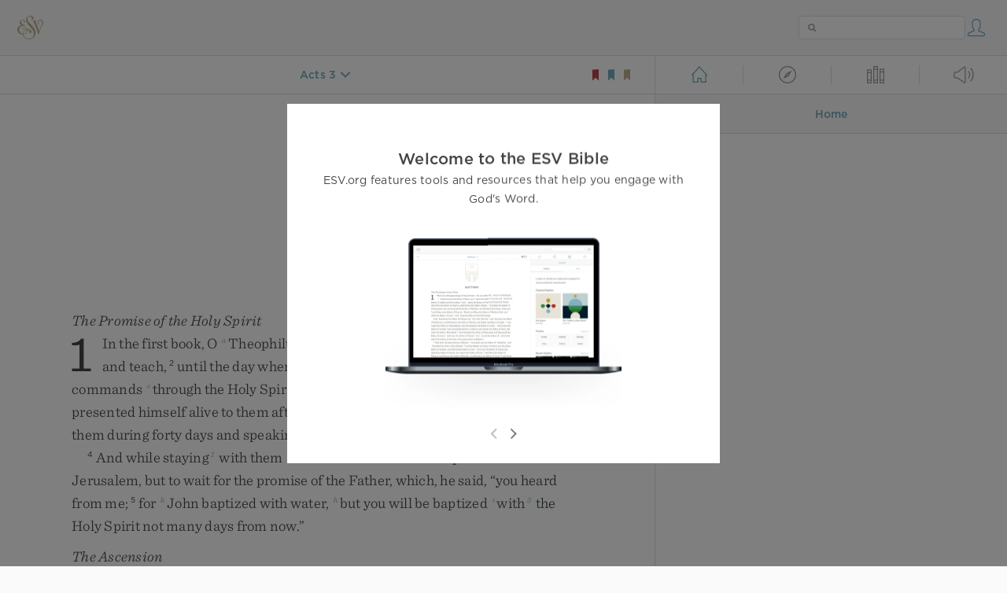

--- FILE ---
content_type: text/html; charset=utf-8
request_url: https://www.esv.org/Acts%203:19/
body_size: 38607
content:



<!DOCTYPE html>
<html lang="en">
  <head>
    
      <title>
  Acts 3 - Repent therefore, and turn back, that your sins may be blot…
 | ESV.org</title>
    

    <meta charset="utf-8">
    <meta http-equiv="X-UA-Compatible" content="IE=Edge">

    <meta name="viewport" content="width=device-width,initial-scale=1">
    <meta name="apple-itunes-app" content="app-id=361797273">

    <meta name="twitter:card" content="summary"/>
    <meta name="twitter:site" content="@esvbible"/>
    <meta name="twitter:image" content="https://dch8lckz6x8ar.cloudfront.net/static/img/logo-twitter.6877ff184cb8.png"/>

    <meta property="og:type" content="website"/>
    <meta property="og:site_name" content="ESV Bible"/>
    <meta property="og:image" content="https://dch8lckz6x8ar.cloudfront.net/static/img/logo-facebook.dbab05d37e79.png"/>
    <meta property="og:image:width" content="600"/>
    <meta property="og:image:height" content="530"/>

    
  <meta name="description" content="Repent therefore, and turn back, that your sins may be blotted out, "/>

<meta name="twitter:title" content="Acts 3:19"/>
<meta name="twitter:description" content="Repent therefore, and turn back, that your sins may be blotted out, "/>

<meta property="og:title" content="Acts 3:19"/>
<meta property="og:description" content="Repent therefore, and turn back, that your sins may be blotted out, "/>

<link rel="canonical" href="https://www.esv.org/Acts+3:19/"/>



    <link rel="apple-touch-icon" href="https://dch8lckz6x8ar.cloudfront.net/static/img/apple-touch-icon.a1ed3d10db96.png">
    <link rel="shortcut icon" href="https://dch8lckz6x8ar.cloudfront.net/static/img/favicon.7e14cbe1912e.ico" type="image/x-icon">

    <link rel="stylesheet" href="https://dch8lckz6x8ar.cloudfront.net/static/css/output.5897cd737f25.css" type="text/css">

    
      <script async src="https://www.googletagmanager.com/gtag/js?id=G-6KC6HK8YF3"></script>

      <script>
        window.dataLayer = window.dataLayer || [];

        function gtag () { dataLayer.push(arguments); }

        gtag('js', new Date());
        gtag('config', 'G-6KC6HK8YF3');
        gtag('event', 'collect_user_data', {
          is_logged_in: 'False',
          is_subscriber: 'False'
        });
      </script>
    

    
      <script type="text/javascript">
  !function(f,b,e,v,n,t,s){if(f.fbq)return;n=f.fbq=function(){n.callMethod?
  n.callMethod.apply(n,arguments):n.queue.push(arguments)};if(!f._fbq)f._fbq=n;
  n.push=n;n.loaded=!0;n.version='2.0';n.queue=[];t=b.createElement(e);t.async=!0;
  t.src=v;s=b.getElementsByTagName(e)[0];s.parentNode.insertBefore(t,s)}(window,
  document,'script','https://connect.facebook.net/en_US/fbevents.js');
  fbq('init', '506435969522616');
  fbq('track', 'PageView');
</script>

<noscript>
  <img height="1" width="1" style="display:none" src="https://www.facebook.com/tr?id=506435969522616&ev=PageView&noscript=1"/>
</noscript>

    
  </head>
  <body class="two-columns theme-white font-size-medium line-spacing-medium">
    
      <div class="container">
        <nav class="top-nav">
          <a href="/"><img src="https://dch8lckz6x8ar.cloudfront.net/static/img/logo.15c3f5a870ee.svg" height="30" width="33" alt="ESV logo"></a>

          <div class="top-nav-right-controls">
            <div class="search-form">
              <form class="basic-search" action="/search/" method="GET">
                <input class="search" type="text" name="q" value="">
              </form>
            </div>
            
              <a href="#" id="expand-button" class="expand-button">
                <span class="expand-icon icon large"></span>
              </a>
            
            <a href="/login/" id="personal-button">
              <span class="account-icon icon large"></span>
            </a>
          </div>
        </nav>

        
  <main role="main">
    <article class="bible-column">
      <header id="bible-header">
        <a href="#" class="more-icon icon medium"></a>
        <p id="bible-nav-passage"><strong><a href="#"><span>Acts 3</span></a></strong></p>
        <div id="bookmarks">
          <a href="#" data-color="red"><img src="https://dch8lckz6x8ar.cloudfront.net/static/img/bookmark-small-red.78fce9c54d11.svg" height="20" width="20" alt="red bookmark icon"></a>
          <a href="#" data-color="blue"><img src="https://dch8lckz6x8ar.cloudfront.net/static/img/bookmark-small-blue.48f6e2f15d02.svg" height="20" width="20" alt="blue bookmark icon"></a>
          <a href="#" data-color="gold"><img src="https://dch8lckz6x8ar.cloudfront.net/static/img/bookmark-small-gold.69fe6fef4f9a.svg" height="20" width="20" alt="gold bookmark icon"></a>
        </div>
      </header>
      <div id="bible-content">
        <input class="js-passage" type="hidden" value="Acts 3"/>
<input class="js-focus-passage" type="hidden" value="Acts 3:19"/>


  
    <section dir="ltr" data-reference="Acts 1"><img class="book-illustration" width="100" height="141" src="https://dch8lckz6x8ar.cloudfront.net/static/img/book-illustrations/acts.svg" alt="Acts Illustration">
<h2>Acts</h2>
<h3>The Promise of the Holy Spirit</h3>
<p class="starts-chapter"><span class="verse" data-ref="44001001" data-last-offset="24"><b class="chapter-num">1&nbsp;</b><u data-offset="7">In</u><u> </u><u data-offset="8">the</u><u> </u><u data-offset="9">first</u><u> </u><u data-offset="10">book</u><u>,</u><u> </u><u data-offset="11">O</u><u> </u><sup class="crossref"><a href="/Lk1.3" title="Luke 1:3" data-passage="Luke 1:3">a</a></sup><u data-offset="12">Theophilus</u><u>,</u><u> </u><u data-offset="13">I</u><u> </u><u data-offset="14">have</u><u> </u><u data-offset="15">dealt</u><u> </u><u data-offset="16">with</u><u> </u><u data-offset="17">all</u><u> </u><u data-offset="18">that</u><u> </u><u data-offset="19">Jesus</u><u> </u><u data-offset="20">began</u><u> </u><sup class="crossref"><a href="/Lk24.19" title="Luke 24:19" data-passage="Luke 24:19">b</a></sup><u data-offset="21">to</u><u> </u><u data-offset="22">do</u><u> </u><u data-offset="23">and</u><u> </u><u data-offset="24">teach</u><u>,</u></span>
<u> </u><span class="verse" data-ref="44001002" data-last-offset="24"><b class="verse-num">2&nbsp;</b><u data-offset="1">until</u><u> </u><u data-offset="2">the</u><u> </u><u data-offset="3">day</u><u> </u><u data-offset="4">when</u><u> </u><sup class="crossref"><a href="/Mk16.19" title="See Mark 16:19" data-passage="Mark 16:19">c</a></sup><u data-offset="5">he</u><u> </u><u data-offset="6">was</u><u> </u><u data-offset="7">taken</u><u> </u><u data-offset="8">up</u><u>,</u><u> </u><u data-offset="9">after</u><u> </u><u data-offset="10">he</u><u> </u><sup class="crossref"><a href="/Ac10.42%3BMt28.19-20%3BMk16.15%3BLk24.47%3BJn20.21" title="[ch. 10:42; Matt. 28:19, 20; Mark 16:15; Luke 24:47; John 20:21]" data-passage="Acts 10:42; Matthew 28:19–20; Mark 16:15; Luke 24:47; John 20:21">d</a></sup><u data-offset="11">had</u><u> </u><u data-offset="12">given</u><u> </u><u data-offset="13">commands</u><u> </u><sup class="crossref"><a href="/Ac10.38%3BLk4.1%3BLk4.18%3BJn20.22" title="[ch. 10:38; Luke 4:1, 18; John 20:22]" data-passage="Acts 10:38; Luke 4:1; Luke 4:18; John 20:22">e</a></sup><u data-offset="14">through</u><u> </u><u data-offset="15">the</u><u> </u><u data-offset="16">Holy</u><u> </u><u data-offset="17">Spirit</u><u> </u><u data-offset="18">to</u><u> </u><u data-offset="19">the</u><u> </u><u data-offset="20">apostles</u><u> </u><u data-offset="21">whom</u><u> </u><u data-offset="22">he</u><u> </u><u data-offset="23">had</u><u> </u><u data-offset="24">chosen</u><u>.</u></span>
<u> </u><span class="verse" data-ref="44001003" data-last-offset="25"><b class="verse-num">3&nbsp;</b><sup class="crossref"><a href="/Ac10.40-41%3BAc13.31%3BMt28.17%3BMk16.14%3BLk24.34%3BLk24.36-51%3BJn20.19-29%3BJn20.21%3B1Co15.5-7" title="ch. 10:40, 41; 13:31; Matt. 28:17; Mark 16:14; Luke 24:34, 36-51; John 20:19-29; 21; 1 Cor. 15:5-7" data-passage="Acts 10:40–41; Acts 13:31; Matthew 28:17; Mark 16:14; Luke 24:34; Luke 24:36–51; John 20:19–29; John 20:21; 1 Corinthians 15:5–7">f</a></sup><u data-offset="1">He</u><u> </u><u data-offset="2">presented</u><u> </u><u data-offset="3">himself</u><u> </u><u data-offset="4">alive</u><u> </u><u data-offset="5">to</u><u> </u><u data-offset="6">them</u><u> </u><u data-offset="7">after</u><u> </u><u data-offset="8">his</u><u> </u><u data-offset="9">suffering</u><u> </u><u data-offset="10">by</u><u> </u><u data-offset="11">many</u><u> </u><u data-offset="12">proofs</u><u>,</u><u> </u><u data-offset="13">appearing</u><u> </u><u data-offset="14">to</u><u> </u><u data-offset="15">them</u><u> </u><u data-offset="16">during</u><u> </u><u data-offset="17">forty</u><u> </u><u data-offset="18">days</u><u> </u><u data-offset="19">and</u><u> </u><u data-offset="20">speaking</u><u> </u><u data-offset="21">about</u><u> </u><u data-offset="22">the</u><u> </u><u data-offset="23">kingdom</u><u> </u><u data-offset="24">of</u><u> </u><u data-offset="25">God</u><u>.</u></span>
</p>
<p><span class="verse" data-ref="44001004" data-last-offset="29"><b class="verse-num">4&nbsp;</b><u data-offset="1">And</u><u> </u><u data-offset="2">while</u><u> </u><u data-offset="3">staying</u><sup class="footnote"><a id="fb1-1" title="&lt;span class=&quot;footnote-embedded&quot;&gt;Or &lt;i&gt;eating&lt;/i&gt;&lt;/span&gt;" href="#f1-">1</a></sup><u> </u><u data-offset="4">with</u><u> </u><u data-offset="5">them</u><u> </u><sup class="crossref"><a href="/Lk24.49" title="Luke 24:49" data-passage="Luke 24:49">g</a></sup><u data-offset="6">he</u><u> </u><u data-offset="7">ordered</u><u> </u><u data-offset="8">them</u><u> </u><u data-offset="9">not</u><u> </u><u data-offset="10">to</u><u> </u><u data-offset="11">depart</u><u> </u><u data-offset="12">from</u><u> </u><u data-offset="13">Jerusalem</u><u>,</u><u> </u><u data-offset="14">but</u><u> </u><u data-offset="15">to</u><u> </u><u data-offset="16">wait</u><u> </u><u data-offset="17">for</u><u> </u><u data-offset="18">the</u><u> </u><u data-offset="19">promise</u><u> </u><u data-offset="20">of</u><u> </u><u data-offset="21">the</u><u> </u><u data-offset="22">Father</u><u>,</u><u> </u><u data-offset="23">which</u><u>,</u><u> </u><u data-offset="24">he</u><u> </u><u data-offset="25">said</u><u>,</u><u> </u><span class="woc"><u>“</u><u data-offset="26">you</u><u> </u><u data-offset="27">heard</u><u> </u><u data-offset="28">from</u><u> </u><u data-offset="29">me</u><u>;</u></span></span>
<u> </u><span class="verse" data-ref="44001005" data-last-offset="19"><b class="verse-num woc">5&nbsp;</b><span class="woc"><u data-offset="1">for</u><u> </u><sup class="crossref"><a href="/Ac11.16%3BMt3.11" title="ch. 11:16; See Matt. 3:11" data-passage="Acts 11:16; Matthew 3:11">h</a></sup><u data-offset="2">John</u><u> </u><u data-offset="3">baptized</u><u> </u><u data-offset="4">with</u><u> </u><u data-offset="5">water</u><u>,</u><u> </u><sup class="crossref"><a href="/Ac11.16%3BMt3.11" title="ch. 11:16; See Matt. 3:11" data-passage="Acts 11:16; Matthew 3:11">h</a></sup><u data-offset="6">but</u><u> </u><u data-offset="7">you</u><u> </u><u data-offset="8">will</u><u> </u><u data-offset="9">be</u><u> </u><u data-offset="10">baptized</u><u> </u><sup class="crossref"><a href="/Ac2.1-4" title="ch. 2:1-4" data-passage="Acts 2:1–4">i</a></sup><u data-offset="11">with</u><sup class="footnote"><a id="fb2-1" title="&lt;span class=&quot;footnote-embedded&quot;&gt;Or &lt;i&gt;in&lt;/i&gt;&lt;/span&gt;" href="#f2-">2</a></sup><u> </u><u data-offset="12">the</u><u> </u><u data-offset="13">Holy</u><u> </u><u data-offset="14">Spirit</u><u> </u><u data-offset="15">not</u><u> </u><u data-offset="16">many</u><u> </u><u data-offset="17">days</u><u> </u><u data-offset="18">from</u><u> </u><u data-offset="19">now</u><u>.</u><u>”</u></span></span>
</p>
<h3>The Ascension</h3>
<p><span class="verse" data-ref="44001006" data-last-offset="22"><b class="verse-num">6&nbsp;</b><u data-offset="3">So</u><u> </u><u data-offset="4">when</u><u> </u><u data-offset="5">they</u><u> </u><u data-offset="6">had</u><u> </u><u data-offset="7">come</u><u> </u><u data-offset="8">together</u><u>,</u><u> </u><u data-offset="9">they</u><u> </u><u data-offset="10">asked</u><u> </u><u data-offset="11">him</u><u>,</u><u> </u><u>“</u><u data-offset="12">Lord</u><u>,</u><u> </u><sup class="crossref"><a href="/Lk17.20" title="See Luke 17:20" data-passage="Luke 17:20">j</a></sup><u data-offset="13">will</u><u> </u><u data-offset="14">you</u><u> </u><u data-offset="15">at</u><u> </u><u data-offset="16">this</u><u> </u><u data-offset="17">time</u><u> </u><sup class="crossref"><a href="/Mi4.8%3BMt17.11%3BMk9.12%3BLk19.11" title="[Mic. 4:8; Matt. 17:11; Mark 9:12; Luke 19:11]" data-passage="Micah 4:8; Matthew 17:11; Mark 9:12; Luke 19:11">k</a></sup><u data-offset="18">restore</u><u> </u><u data-offset="19">the</u><u> </u><u data-offset="20">kingdom</u><u> </u><u data-offset="21">to</u><u> </u><u data-offset="22">Israel</u><u>?</u><u>”</u></span>
<u> </u><span class="verse" data-ref="44001007" data-last-offset="23"><b class="verse-num">7&nbsp;</b><u data-offset="1">He</u><u> </u><u data-offset="2">said</u><u> </u><u data-offset="3">to</u><u> </u><u data-offset="4">them</u><u>,</u><u> </u><span class="woc"><sup class="crossref"><a href="/Mt24.36%3BMk13.32" title="[Matt. 24:36; Mark 13:32]" data-passage="Matthew 24:36; Mark 13:32">l</a></sup><u>“</u><u data-offset="5">It</u><u> </u><u data-offset="6">is</u><u> </u><u data-offset="7">not</u><u> </u><u data-offset="8">for</u><u> </u><u data-offset="9">you</u><u> </u><u data-offset="10">to</u><u> </u><u data-offset="11">know</u><u> </u><sup class="crossref"><a href="/Dn2.21%3B1Th5.1" title="Dan. 2:21; 1 Thess. 5:1" data-passage="Daniel 2:21; 1 Thessalonians 5:1">m</a></sup><u data-offset="12">times</u><u> </u><u data-offset="13">or</u><u> </u><u data-offset="14">seasons</u><u> </u><u data-offset="15">that</u><u> </u><u data-offset="16">the</u><u> </u><u data-offset="17">Father</u><u> </u><u data-offset="18">has</u><u> </u><u data-offset="19">fixed</u><u> </u><u data-offset="20">by</u><u> </u><u data-offset="21">his</u><u> </u><u data-offset="22">own</u><u> </u><u data-offset="23">authority</u><u>.</u></span></span>
<u> </u><span class="verse" data-ref="44001008" data-last-offset="34"><b class="verse-num woc">8&nbsp;</b><span class="woc"><u data-offset="1">But</u><u> </u><u data-offset="2">you</u><u> </u><u data-offset="3">will</u><u> </u><u data-offset="4">receive</u><u> </u><sup class="crossref"><a href="/Ac4.33%3BLk24.49%3B1Th1.5%3BAc10.38%3BLk4.14" title="ch. 4:33; Luke 24:49; 1 Thess. 1:5; [ch. 10:38; Luke 4:14]" data-passage="Acts 4:33; Luke 24:49; 1 Thessalonians 1:5; Acts 10:38; Luke 4:14">n</a></sup><u data-offset="5">power</u><u> </u><sup class="crossref"><a href="/Ac1.5" title="ver. 5" data-passage="Acts 1:5">o</a></sup><u data-offset="6">when</u><u> </u><u data-offset="7">the</u><u> </u><u data-offset="8">Holy</u><u> </u><u data-offset="9">Spirit</u><u> </u><u data-offset="10">has</u><u> </u><u data-offset="11">come</u><u> </u><u data-offset="12">upon</u><u> </u><u data-offset="13">you</u><u>,</u><u> </u><u data-offset="14">and</u><u> </u><sup class="crossref"><a href="/Ac1.22%3BLk24.48" title="[ver. 22]; See Luke 24:48" data-passage="Acts 1:22; Luke 24:48">p</a></sup><u data-offset="15">you</u><u> </u><u data-offset="16">will</u><u> </u><u data-offset="17">be</u><u> </u><sup class="crossref"><a href="/Is43.12" title="[Isa. 43:12]" data-passage="Isaiah 43:12">q</a></sup><u data-offset="18">my</u><u> </u><u data-offset="19">witnesses</u><u> </u><u data-offset="20">in</u><u> </u><u data-offset="21">Jerusalem</u><u> </u><u data-offset="22">and</u><u> </u><u data-offset="23">in</u><u> </u><u data-offset="24">all</u><u> </u><u data-offset="25">Judea</u><u> </u><u data-offset="26">and</u><u> </u><sup class="crossref"><a href="/Ac8.1%3BAc8.14%3BMt10.5" title="ch. 8:1, 14; [Matt. 10:5]" data-passage="Acts 8:1; Acts 8:14; Matthew 10:5">r</a></sup><u data-offset="27">Samaria</u><u>,</u><u> </u><u data-offset="28">and</u><u> </u><sup class="crossref"><a href="/Ac13.47%3BMk16.15%3BCs1.23" title="ch. 13:47; [Mark 16:15; Col. 1:23]" data-passage="Acts 13:47; Mark 16:15; Colossians 1:23">s</a></sup><u data-offset="29">to</u><u> </u><u data-offset="30">the</u><u> </u><u data-offset="31">end</u><u> </u><u data-offset="32">of</u><u> </u><u data-offset="33">the</u><u> </u><u data-offset="34">earth</u><u>.</u><u>”</u></span></span>
<u> </u><span class="verse" data-ref="44001009" data-last-offset="25"><b class="verse-num">9&nbsp;</b><u data-offset="1">And</u><u> </u><u data-offset="2">when</u><u> </u><u data-offset="3">he</u><u> </u><u data-offset="4">had</u><u> </u><u data-offset="5">said</u><u> </u><u data-offset="6">these</u><u> </u><u data-offset="7">things</u><u>,</u><u> </u><u data-offset="8">as</u><u> </u><u data-offset="9">they</u><u> </u><u data-offset="10">were</u><u> </u><u data-offset="11">looking</u><u> </u><u data-offset="12">on</u><u>,</u><u> </u><sup class="crossref"><a href="/Ac1.2" title="ver. 2" data-passage="Acts 1:2">t</a></sup><u data-offset="13">he</u><u> </u><u data-offset="14">was</u><u> </u><u data-offset="15">lifted</u><u> </u><u data-offset="16">up</u><u>,</u><u> </u><u data-offset="17">and</u><u> </u><sup class="crossref"><a href="/1Th4.17" title="See 1 Thess. 4:17" data-passage="1 Thessalonians 4:17">u</a></sup><u data-offset="18">a</u><u> </u><u data-offset="19">cloud</u><u> </u><u data-offset="20">took</u><u> </u><u data-offset="21">him</u><u> </u><u data-offset="22">out</u><u> </u><u data-offset="23">of</u><u> </u><u data-offset="24">their</u><u> </u><u data-offset="25">sight</u><u>.</u></span>
<u> </u><span class="verse" data-ref="44001010" data-last-offset="19"><b class="verse-num">10&nbsp;</b><u data-offset="1">And</u><u> </u><u data-offset="2">while</u><u> </u><u data-offset="3">they</u><u> </u><u data-offset="4">were</u><u> </u><u data-offset="5">gazing</u><u> </u><u data-offset="6">into</u><u> </u><u data-offset="7">heaven</u><u> </u><u data-offset="8">as</u><u> </u><u data-offset="9">he</u><u> </u><u data-offset="10">went</u><u>,</u><u> </u><u data-offset="11">behold</u><u>,</u><u> </u><sup class="crossref"><a href="/Lk24.4" title="[Luke 24:4]" data-passage="Luke 24:4">v</a></sup><u data-offset="12">two</u><u> </u><sup class="crossref"><a href="/Jos5.13%3BDn9.21%3BDn10.5%3BDn12.6-7%3BZc1.8-11" title="Josh. 5:13; Dan. 9:21; 10:5; 12:6, 7; Zech. 1:8-11" data-passage="Joshua 5:13; Daniel 9:21; Daniel 10:5; Daniel 12:6–7; Zechariah 1:8–11">w</a></sup><u data-offset="13">men</u><u> </u><u data-offset="14">stood</u><u> </u><u data-offset="15">by</u><u> </u><u data-offset="16">them</u><u> </u><u data-offset="17">in</u><u> </u><sup class="crossref"><a href="/Mt28.3%3BMk16.5%3BJn20.12" title="Matt. 28:3; Mark 16:5; John 20:12" data-passage="Matthew 28:3; Mark 16:5; John 20:12">x</a></sup><u data-offset="18">white</u><u> </u><u data-offset="19">robes</u><u>,</u></span>
<u> </u><span class="verse" data-ref="44001011" data-last-offset="35"><b class="verse-num">11&nbsp;</b><u data-offset="1">and</u><u> </u><u data-offset="2">said</u><u>,</u><u> </u><sup class="crossref"><a href="/Ac2.7%3BAc13.31" title="ch. 2:7; 13:31" data-passage="Acts 2:7; Acts 13:31">y</a></sup><u>“</u><u data-offset="3">Men</u><u> </u><u data-offset="4">of</u><u> </u><u data-offset="5">Galilee</u><u>,</u><u> </u><u data-offset="6">why</u><u> </u><u data-offset="7">do</u><u> </u><u data-offset="8">you</u><u> </u><u data-offset="9">stand</u><u> </u><u data-offset="10">looking</u><u> </u><u data-offset="11">into</u><u> </u><u data-offset="12">heaven</u><u>?</u><u> </u><u data-offset="13">This</u><u> </u><u data-offset="14">Jesus</u><u>,</u><u> </u><u data-offset="15">who</u><u> </u><u data-offset="16">was</u><u> </u><u data-offset="17">taken</u><u> </u><u data-offset="18">up</u><u> </u><u data-offset="19">from</u><u> </u><u data-offset="20">you</u><u> </u><u data-offset="21">into</u><u> </u><u data-offset="22">heaven</u><u>,</u><u> </u><sup class="crossref"><a href="/Pp3.20%3B1Th1.10%3BMt16.27" title="[Phil. 3:20; 1 Thess. 1:10]; See Matt. 16:27" data-passage="Philippians 3:20; 1 Thessalonians 1:10; Matthew 16:27">z</a></sup><u data-offset="23">will</u><u> </u><sup class="crossref"><a href="/2Th1.10" title="2 Thess. 1:10" data-passage="2 Thessalonians 1:10">a</a></sup><u data-offset="24">come</u><u> </u><u data-offset="25">in</u><u> </u><u data-offset="26">the</u><u> </u><u data-offset="27">same</u><u> </u><u data-offset="28">way</u><u> </u><u data-offset="29">as</u><u> </u><u data-offset="30">you</u><u> </u><u data-offset="31">saw</u><u> </u><u data-offset="32">him</u><u> </u><u data-offset="33">go</u><u> </u><u data-offset="34">into</u><u> </u><u data-offset="35">heaven</u><u>.</u><u>”</u></span>
</p>
<h3>Matthias Chosen to Replace Judas</h3>
<p><span class="verse" data-ref="44001012" data-last-offset="24"><b class="verse-num">12&nbsp;</b><u data-offset="6">Then</u><u> </u><sup class="crossref"><a href="/Lk24.50%3BLk24.52" title="Luke 24:50, 52" data-passage="Luke 24:50; Luke 24:52">b</a></sup><u data-offset="7">they</u><u> </u><u data-offset="8">returned</u><u> </u><u data-offset="9">to</u><u> </u><u data-offset="10">Jerusalem</u><u> </u><u data-offset="11">from</u><u> </u><u data-offset="12">the</u><u> </u><u data-offset="13">mount</u><u> </u><u data-offset="14">called</u><u> </u><u data-offset="15">Olivet</u><u>,</u><u> </u><u data-offset="16">which</u><u> </u><u data-offset="17">is</u><u> </u><u data-offset="18">near</u><u> </u><u data-offset="19">Jerusalem</u><u>,</u><u> </u><u data-offset="20">a</u><u> </u><u data-offset="21">Sabbath</u><u> </u><u data-offset="22">day’s</u><u> </u><u data-offset="23">journey</u><u> </u><u data-offset="24">away</u><u>.</u></span>
<u> </u><span class="verse" data-ref="44001013" data-last-offset="44"><b class="verse-num">13&nbsp;</b><u data-offset="1">And</u><u> </u><u data-offset="2">when</u><u> </u><u data-offset="3">they</u><u> </u><u data-offset="4">had</u><u> </u><u data-offset="5">entered</u><u>,</u><u> </u><u data-offset="6">they</u><u> </u><u data-offset="7">went</u><u> </u><u data-offset="8">up</u><u> </u><u data-offset="9">to</u><u> </u><sup class="crossref"><a href="/Ac9.37%3BAc9.39%3BAc20.8" title="ch. 9:37, 39; 20:8" data-passage="Acts 9:37; Acts 9:39; Acts 20:8">c</a></sup><u data-offset="10">the</u><u> </u><u data-offset="11">upper</u><u> </u><u data-offset="12">room</u><u>,</u><u> </u><u data-offset="13">where</u><u> </u><u data-offset="14">they</u><u> </u><u data-offset="15">were</u><u> </u><u data-offset="16">staying</u><u>,</u><u> </u><sup class="crossref"><a href="/Mt10.2-4%3BMk3.16-19%3BLk6.14-16" title="See Matt. 10:2-4; Mark 3:16-19; Luke 6:14-16" data-passage="Matthew 10:2–4; Mark 3:16–19; Luke 6:14–16">d</a></sup><u data-offset="17">Peter</u><u> </u><u data-offset="18">and</u><u> </u><u data-offset="19">John</u><u> </u><u data-offset="20">and</u><u> </u><u data-offset="21">James</u><u> </u><u data-offset="22">and</u><u> </u><u data-offset="23">Andrew</u><u>,</u><u> </u><u data-offset="24">Philip</u><u> </u><u data-offset="25">and</u><u> </u><u data-offset="26">Thomas</u><u>,</u><u> </u><u data-offset="27">Bartholomew</u><u> </u><u data-offset="28">and</u><u> </u><u data-offset="29">Matthew</u><u>,</u><u> </u><u data-offset="30">James</u><u> </u><u data-offset="31">the</u><u> </u><u data-offset="32">son</u><u> </u><u data-offset="33">of</u><u> </u><u data-offset="34">Alphaeus</u><u> </u><u data-offset="35">and</u><u> </u><u data-offset="36">Simon</u><u> </u><sup class="crossref"><a href="/Ac21.20" title="[ch. 21:20]" data-passage="Acts 21:20">e</a></sup><u data-offset="37">the</u><u> </u><u data-offset="38">Zealot</u><u> </u><u data-offset="39">and</u><u> </u><u data-offset="40">Judas</u><u> </u><u data-offset="41">the</u><u> </u><u data-offset="42">son</u><u> </u><u data-offset="43">of</u><u> </u><u data-offset="44">James</u><u>.</u></span>
<u> </u><span class="verse" data-ref="44001014" data-last-offset="23"><b class="verse-num">14&nbsp;</b><u data-offset="1">All</u><u> </u><u data-offset="2">these</u><u> </u><sup class="crossref"><a href="/Ac2.46%3BAc4.24%3BAc5.12%3BAc15.25%3BRm15.6" title="ch. 2:46; 4:24; 5:12; 15:25; Rom. 15:6" data-passage="Acts 2:46; Acts 4:24; Acts 5:12; Acts 15:25; Romans 15:6">f</a></sup><u data-offset="3">with</u><u> </u><u data-offset="4">one</u><u> </u><u data-offset="5">accord</u><u> </u><sup class="crossref"><a href="/Ac2.42%3BAc6.4%3BRm12.12%3BCs4.2%3BEp6.18" title="ch. 2:42; 6:4; Rom. 12:12; Col. 4:2; [Eph. 6:18]" data-passage="Acts 2:42; Acts 6:4; Romans 12:12; Colossians 4:2; Ephesians 6:18">g</a></sup><u data-offset="6">were</u><u> </u><u data-offset="7">devoting</u><u> </u><u data-offset="8">themselves</u><u> </u><u data-offset="9">to</u><u> </u><u data-offset="10">prayer</u><u>,</u><u> </u><u data-offset="11">together</u><u> </u><u data-offset="12">with</u><u> </u><sup class="crossref"><a href="/Lk8.2-3" title="Luke 8:2, 3" data-passage="Luke 8:2–3">h</a></sup><u data-offset="13">the</u><u> </u><u data-offset="14">women</u><u> </u><u data-offset="15">and</u><u> </u><u data-offset="16">Mary</u><u> </u><u data-offset="17">the</u><u> </u><u data-offset="18">mother</u><u> </u><u data-offset="19">of</u><u> </u><u data-offset="20">Jesus</u><u>,</u><u> </u><u data-offset="21">and</u><u> </u><sup class="crossref"><a href="/Mt12.46" title="See Matt. 12:46" data-passage="Matthew 12:46">i</a></sup><u data-offset="22">his</u><u> </u><u data-offset="23">brothers</u><u>.</u><sup class="footnote"><a id="fb3-1" title="&lt;span class=&quot;footnote-embedded&quot;&gt;Or &lt;i&gt;&lt;span class=&quot;catch-word&quot;&gt;brothers&lt;/span&gt; and sisters&lt;/i&gt;. In New Testament usage, depending on the context, the plural Greek word &lt;i language=&quot;Greek&quot;&gt;adelphoi&lt;/i&gt; (translated “brothers”) may refer either to &lt;i&gt;brothers&lt;/i&gt; or to &lt;i&gt;brothers and sisters&lt;/i&gt;; also verse 15&lt;/span&gt;" href="#f3-">3</a></sup></span>
</p>
<p><span class="verse" data-ref="44001015" data-last-offset="20"><b class="verse-num">15&nbsp;</b><u data-offset="1">In</u><u> </u><u data-offset="2">those</u><u> </u><u data-offset="3">days</u><u> </u><u data-offset="4">Peter</u><u> </u><u data-offset="5">stood</u><u> </u><u data-offset="6">up</u><u> </u><u data-offset="7">among</u><u> </u><sup class="crossref"><a href="/Jn21.23" title="See John 21:23" data-passage="John 21:23">j</a></sup><u data-offset="8">the</u><u> </u><u data-offset="9">brothers</u><u> </u><u>(</u><u data-offset="10">the</u><u> </u><u data-offset="11">company</u><u> </u><u data-offset="12">of</u><u> </u><u data-offset="13">persons</u><u> </u><u data-offset="14">was</u><u> </u><u data-offset="15">in</u><u> </u><u data-offset="16">all</u><u> </u><u data-offset="17">about</u><u> </u><u data-offset="18">120</u><u>)</u><u> </u><u data-offset="19">and</u><u> </u><u data-offset="20">said</u><u>,</u></span>
<u> </u><span class="verse" data-ref="44001016" data-last-offset="29"><b class="verse-num">16&nbsp;</b><u>“</u><u data-offset="1">Brothers</u><u>,</u><u> </u><sup class="crossref"><a href="/Lk24.44%3BLk22.37" title="Luke 24:44; [Luke 22:37]" data-passage="Luke 24:44; Luke 22:37">k</a></sup><u data-offset="2">the</u><u> </u><u data-offset="3">Scripture</u><u> </u><u data-offset="4">had</u><u> </u><u data-offset="5">to</u><u> </u><u data-offset="6">be</u><u> </u><u data-offset="7">fulfilled</u><u>,</u><u> </u><u data-offset="8">which</u><u> </u><u data-offset="9">the</u><u> </u><u data-offset="10">Holy</u><u> </u><u data-offset="11">Spirit</u><u> </u><u data-offset="12">spoke</u><u> </u><u data-offset="13">beforehand</u><u> </u><u data-offset="14">by</u><u> </u><u data-offset="15">the</u><u> </u><u data-offset="16">mouth</u><u> </u><u data-offset="17">of</u><u> </u><u data-offset="18">David</u><u> </u><u data-offset="19">concerning</u><u> </u><u data-offset="20">Judas</u><u>,</u><u> </u><sup class="crossref"><a href="/Mt26.47%3BMk14.43%3BLk22.47%3BJn18.3" title="Matt. 26:47; Mark 14:43; Luke 22:47; John 18:3" data-passage="Matthew 26:47; Mark 14:43; Luke 22:47; John 18:3">l</a></sup><u data-offset="21">who</u><u> </u><u data-offset="22">became</u><u> </u><u data-offset="23">a</u><u> </u><u data-offset="24">guide</u><u> </u><u data-offset="25">to</u><u> </u><u data-offset="26">those</u><u> </u><u data-offset="27">who</u><u> </u><u data-offset="28">arrested</u><u> </u><u data-offset="29">Jesus</u><u>.</u></span>
<u> </u><span class="verse" data-ref="44001017" data-last-offset="14"><b class="verse-num">17&nbsp;</b><u data-offset="1">For</u><u> </u><sup class="crossref"><a href="/Jn6.71%3BJn13.21" title="John 6:71; 13:21" data-passage="John 6:71; John 13:21">m</a></sup><u data-offset="2">he</u><u> </u><u data-offset="3">was</u><u> </u><u data-offset="4">numbered</u><u> </u><u data-offset="5">among</u><u> </u><u data-offset="6">us</u><u> </u><u data-offset="7">and</u><u> </u><u data-offset="8">was</u><u> </u><u data-offset="9">allotted</u><u> </u><u data-offset="10">his</u><u> </u><u data-offset="11">share</u><u> </u><u data-offset="12">in</u><u> </u><sup class="crossref"><a href="/Ac1.25%3BAc20.24%3BAc21.19%3BRm11.13%3B2Co4.1" title="ver. 25; ch. 20:24; 21:19; Rom. 11:13; 2 Cor. 4:1" data-passage="Acts 1:25; Acts 20:24; Acts 21:19; Romans 11:13; 2 Corinthians 4:1">n</a></sup><u data-offset="13">this</u><u> </u><u data-offset="14">ministry</u><u>.</u><u>”</u></span>
<u> </u><span class="verse" data-ref="44001018" data-last-offset="27"><b class="verse-num">18&nbsp;</b><u>(</u><u data-offset="1">Now</u><u> </u><u data-offset="2">this</u><u> </u><u data-offset="3">man</u><u> </u><sup class="crossref"><a href="/Mt27.5-8" title="[Matt. 27:5-8]" data-passage="Matthew 27:5–8">o</a></sup><u data-offset="4">acquired</u><u> </u><u data-offset="5">a</u><u> </u><u data-offset="6">field</u><u> </u><u data-offset="7">with</u><u> </u><sup class="crossref"><a href="/Mt26.14-16" title="[Matt. 26:14-16]" data-passage="Matthew 26:14–16">p</a></sup><u data-offset="8">the</u><u> </u><u data-offset="9">reward</u><u> </u><u data-offset="10">of</u><u> </u><u data-offset="11">his</u><u> </u><u data-offset="12">wickedness</u><u>,</u><u> </u><u data-offset="13">and</u><u> </u><u data-offset="14">falling</u><u> </u><u data-offset="15">headlong</u><sup class="footnote"><a id="fb4-1" title="&lt;span class=&quot;footnote-embedded&quot;&gt;Or &lt;i&gt;swelling up&lt;/i&gt;&lt;/span&gt;" href="#f4-">4</a></sup><u> </u><u data-offset="16">he</u><u> </u><u data-offset="17">burst</u><u> </u><u data-offset="18">open</u><u> </u><u data-offset="19">in</u><u> </u><u data-offset="20">the</u><u> </u><u data-offset="21">middle</u><u> </u><u data-offset="22">and</u><u> </u><u data-offset="23">all</u><u> </u><u data-offset="24">his</u><u> </u><u data-offset="25">bowels</u><u> </u><u data-offset="26">gushed</u><u> </u><u data-offset="27">out</u><u>.</u></span>
<u> </u><span class="verse" data-ref="44001019" data-last-offset="26"><b class="verse-num">19&nbsp;</b><u data-offset="1">And</u><u> </u><u data-offset="2">it</u><u> </u><u data-offset="3">became</u><u> </u><u data-offset="4">known</u><u> </u><u data-offset="5">to</u><u> </u><u data-offset="6">all</u><u> </u><u data-offset="7">the</u><u> </u><u data-offset="8">inhabitants</u><u> </u><u data-offset="9">of</u><u> </u><u data-offset="10">Jerusalem</u><u>,</u><u> </u><u data-offset="11">so</u><u> </u><u data-offset="12">that</u><u> </u><u data-offset="13">the</u><u> </u><u data-offset="14">field</u><u> </u><u data-offset="15">was</u><u> </u><u data-offset="16">called</u><u> </u><sup class="crossref"><a href="/Ac21.40" title="[ch. 21:40]" data-passage="Acts 21:40">q</a></sup><u data-offset="17">in</u><u> </u><u data-offset="18">their</u><u> </u><u data-offset="19">own</u><u> </u><u data-offset="20">language</u><u> </u><u data-offset="21">Akeldama</u><u>,</u><u> </u><u data-offset="22">that</u><u> </u><u data-offset="23">is</u><u>,</u><u> </u><u data-offset="24">Field</u><u> </u><u data-offset="25">of</u><u> </u><u data-offset="26">Blood</u><u>.</u><u>)</u></span>
<u> </u><span class="verse" data-ref="44001020" data-last-offset="30"><b class="verse-num">20&nbsp;</b><u>“</u><u data-offset="1">For</u><u> </u><u data-offset="2">it</u><u> </u><u data-offset="3">is</u><u> </u><u data-offset="4">written</u><u> </u><u data-offset="5">in</u><u> </u><u data-offset="6">the</u><u> </u><u data-offset="7">Book</u><u> </u><u data-offset="8">of</u><u> </u><u data-offset="9">Psalms</u><u>,</u></span>
</p>
<section class="line-group"><p class="line"><span class="verse" data-ref="44001020" data-last-offset="30">	<sup class="crossref leading-crossref"><a href="/Ps69.25" title="Cited from Ps. 69:25" data-passage="Psalm 69:25">r</a></sup><u>“</u><u>‘</u><u data-offset="10">May</u><u> </u><u data-offset="11">his</u><u> </u><u data-offset="12">camp</u><u> </u><u data-offset="13">become</u><u> </u><u data-offset="14">desolate</u><u>,</u></span>
</p>
<p class="line indent"><span class="verse" data-ref="44001020" data-last-offset="30">		<u data-offset="15">and</u><u> </u><u data-offset="16">let</u><u> </u><u data-offset="17">there</u><u> </u><u data-offset="18">be</u><u> </u><u data-offset="19">no</u><u> </u><u data-offset="20">one</u><u> </u><u data-offset="21">to</u><u> </u><u data-offset="22">dwell</u><u> </u><u data-offset="23">in</u><u> </u><u data-offset="24">it</u><u>’</u><u>;</u></span>
</p>
</section>
<p class="same-paragraph"><span class="verse" data-ref="44001020" data-last-offset="30"><u data-offset="25">and</u></span>
</p>
<section class="line-group"><p class="line"><span class="verse" data-ref="44001020" data-last-offset="30">	<sup class="crossref leading-crossref"><a href="/Ps109.8" title="Cited from Ps. 109:8" data-passage="Psalm 109:8">s</a></sup><u>“</u><u>‘</u><u data-offset="26">Let</u><u> </u><u data-offset="27">another</u><u> </u><u data-offset="28">take</u><u> </u><u data-offset="29">his</u><u> </u><u data-offset="30">office</u><u>.</u><u>’</u></span>
</p>
</section>
<p class="same-paragraph"><span class="verse" data-ref="44001021" data-last-offset="23"><b class="verse-num">21&nbsp;</b><u data-offset="1">So</u><u> </u><u data-offset="2">one</u><u> </u><u data-offset="3">of</u><u> </u><u data-offset="4">the</u><u> </u><u data-offset="5">men</u><u> </u><u data-offset="6">who</u><u> </u><u data-offset="7">have</u><u> </u><u data-offset="8">accompanied</u><u> </u><u data-offset="9">us</u><u> </u><u data-offset="10">during</u><u> </u><sup class="crossref"><a href="/Jn15.27" title="[John 15:27]" data-passage="John 15:27">t</a></sup><u data-offset="11">all</u><u> </u><u data-offset="12">the</u><u> </u><u data-offset="13">time</u><u> </u><u data-offset="14">that</u><u> </u><u data-offset="15">the</u><u> </u><u data-offset="16">Lord</u><u> </u><u data-offset="17">Jesus</u><u> </u><sup class="crossref"><a href="/Nm27.17%3BDe31.2%3B1S18.13" title="Num. 27:17; Deut. 31:2; 1 Sam. 18:13" data-passage="Numbers 27:17; Deuteronomy 31:2; 1 Samuel 18:13">u</a></sup><u data-offset="18">went</u><u> </u><u data-offset="19">in</u><u> </u><u data-offset="20">and</u><u> </u><u data-offset="21">out</u><u> </u><u data-offset="22">among</u><u> </u><u data-offset="23">us</u><u>,</u></span>
<u> </u><span class="verse" data-ref="44001022" data-last-offset="29"><b class="verse-num">22&nbsp;</b><sup class="crossref"><a href="/Ac13.24%3BMk1.1-4" title="ch. 13:24; Mark 1:1-4" data-passage="Acts 13:24; Mark 1:1–4">v</a></sup><u data-offset="1">beginning</u><u> </u><u data-offset="2">from</u><u> </u><u data-offset="3">the</u><u> </u><u data-offset="4">baptism</u><u> </u><u data-offset="5">of</u><u> </u><u data-offset="6">John</u><u> </u><u data-offset="7">until</u><u> </u><u data-offset="8">the</u><u> </u><u data-offset="9">day</u><u> </u><u data-offset="10">when</u><u> </u><sup class="crossref"><a href="/Ac1.2%3BAc1.9" title="ver. 2, 9" data-passage="Acts 1:2; Acts 1:9">w</a></sup><u data-offset="11">he</u><u> </u><u data-offset="12">was</u><u> </u><u data-offset="13">taken</u><u> </u><u data-offset="14">up</u><u> </u><u data-offset="15">from</u><u> </u><u data-offset="16">us</u><u>—</u><u data-offset="17">one</u><u> </u><u data-offset="18">of</u><u> </u><u data-offset="19">these</u><u> </u><u data-offset="20">men</u><u> </u><u data-offset="21">must</u><u> </u><u data-offset="22">become</u><u> </u><u data-offset="23">with</u><u> </u><u data-offset="24">us</u><u> </u><sup class="crossref"><a href="/Ac4.33%3BAc1.8%3B1P1.3%3BLk24.48" title="ch. 4:33; [ver. 8; 1 Pet. 1:3]; See Luke 24:48" data-passage="Acts 4:33; Acts 1:8; 1 Peter 1:3; Luke 24:48">x</a></sup><u data-offset="25">a</u><u> </u><u data-offset="26">witness</u><u> </u><u data-offset="27">to</u><u> </u><u data-offset="28">his</u><u> </u><u data-offset="29">resurrection</u><u>.</u><u>”</u></span>
<u> </u><span class="verse" data-ref="44001023" data-last-offset="15"><b class="verse-num">23&nbsp;</b><u data-offset="1">And</u><u> </u><u data-offset="2">they</u><u> </u><u data-offset="3">put</u><u> </u><u data-offset="4">forward</u><u> </u><u data-offset="5">two</u><u>,</u><u> </u><u data-offset="6">Joseph</u><u> </u><u data-offset="7">called</u><u> </u><sup class="crossref"><a href="/Ac15.22" title="[ch. 15:22]" data-passage="Acts 15:22">y</a></sup><u data-offset="8">Barsabbas</u><u>,</u><u> </u><u data-offset="9">who</u><u> </u><u data-offset="10">was</u><u> </u><u data-offset="11">also</u><u> </u><u data-offset="12">called</u><u> </u><sup class="crossref"><a href="/Ac18.7%3BCs4.11" title="[ch. 18:7; Col. 4:11]" data-passage="Acts 18:7; Colossians 4:11">z</a></sup><u data-offset="13">Justus</u><u>,</u><u> </u><u data-offset="14">and</u><u> </u><sup class="crossref"><a href="/Ac1.26" title="ver. 26" data-passage="Acts 1:26">a</a></sup><u data-offset="15">Matthias</u><u>.</u></span>
<u> </u><span class="verse" data-ref="44001024" data-last-offset="22"><b class="verse-num">24&nbsp;</b><u data-offset="1">And</u><u> </u><sup class="crossref"><a href="/Ac6.6%3BAc13.3" title="ch. 6:6; 13:3" data-passage="Acts 6:6; Acts 13:3">b</a></sup><u data-offset="2">they</u><u> </u><u data-offset="3">prayed</u><u> </u><u data-offset="4">and</u><u> </u><u data-offset="5">said</u><u>,</u><u> </u><u>“</u><u data-offset="6">You</u><u>,</u><u> </u><u data-offset="7">Lord</u><u>,</u><u> </u><sup class="crossref"><a href="/1S16.7%3BRm8.27" title="See 1 Sam. 16:7; Rom. 8:27" data-passage="1 Samuel 16:7; Romans 8:27">c</a></sup><u data-offset="8">who</u><u> </u><u data-offset="9">know</u><u> </u><u data-offset="10">the</u><u> </u><u data-offset="11">hearts</u><u> </u><u data-offset="12">of</u><u> </u><u data-offset="13">all</u><u>,</u><u> </u><u data-offset="14">show</u><u> </u><u data-offset="15">which</u><u> </u><u data-offset="16">one</u><u> </u><u data-offset="17">of</u><u> </u><u data-offset="18">these</u><u> </u><u data-offset="19">two</u><u> </u><u data-offset="20">you</u><u> </u><u data-offset="21">have</u><u> </u><u data-offset="22">chosen</u></span>
<u> </u><span class="verse" data-ref="44001025" data-last-offset="20"><b class="verse-num">25&nbsp;</b><u data-offset="1">to</u><u> </u><u data-offset="2">take</u><u> </u><u data-offset="3">the</u><u> </u><u data-offset="4">place</u><u> </u><u data-offset="5">in</u><u> </u><sup class="crossref"><a href="/Ac1.17" title="See ver. 17" data-passage="Acts 1:17">d</a></sup><u data-offset="6">this</u><u> </u><u data-offset="7">ministry</u><u> </u><u data-offset="8">and</u><u> </u><sup class="crossref"><a href="/Rm1.5%3B1Co9.2%3BGa2.8" title="Rom. 1:5; 1 Cor. 9:2; Gal. 2:8" data-passage="Romans 1:5; 1 Corinthians 9:2; Galatians 2:8">e</a></sup><u data-offset="9">apostleship</u><u> </u><u data-offset="10">from</u><u> </u><u data-offset="11">which</u><u> </u><u data-offset="12">Judas</u><u> </u><u data-offset="13">turned</u><u> </u><u data-offset="14">aside</u><u> </u><u data-offset="15">to</u><u> </u><u data-offset="16">go</u><u> </u><u data-offset="17">to</u><u> </u><u data-offset="18">his</u><u> </u><u data-offset="19">own</u><u> </u><u data-offset="20">place</u><u>.</u><u>”</u></span>
<u> </u><span class="verse" data-ref="44001026" data-last-offset="20"><b class="verse-num">26&nbsp;</b><u data-offset="1">And</u><u> </u><u data-offset="2">they</u><u> </u><u data-offset="3">cast</u><u> </u><u data-offset="4">lots</u><u> </u><u data-offset="5">for</u><u> </u><u data-offset="6">them</u><u>,</u><u> </u><u data-offset="7">and</u><u> </u><u data-offset="8">the</u><u> </u><u data-offset="9">lot</u><u> </u><u data-offset="10">fell</u><u> </u><u data-offset="11">on</u><u> </u><u data-offset="12">Matthias</u><u>,</u><u> </u><u data-offset="13">and</u><u> </u><u data-offset="14">he</u><u> </u><u data-offset="15">was</u><u> </u><u data-offset="16">numbered</u><u> </u><u data-offset="17">with</u><u> </u><u data-offset="18">the</u><u> </u><u data-offset="19">eleven</u><u> </u><u data-offset="20">apostles</u><u>.</u></span>
</p>
</section>
  
    <section dir="ltr" data-reference="Acts 2"><h3>The Coming of the Holy Spirit</h3>
<p class="starts-chapter"><span class="verse" data-ref="44002001" data-last-offset="19"><b class="chapter-num">2&nbsp;</b><u data-offset="7">When</u><u> </u><sup class="crossref"><a href="/Ac20.16%3B1Co16.8%3BLv23.15" title="ch. 20:16; 1 Cor. 16:8; [Lev. 23:15]" data-passage="Acts 20:16; 1 Corinthians 16:8; Leviticus 23:15">f</a></sup><u data-offset="8">the</u><u> </u><u data-offset="9">day</u><u> </u><u data-offset="10">of</u><u> </u><u data-offset="11">Pentecost</u><u> </u><u data-offset="12">arrived</u><u>,</u><u> </u><u data-offset="13">they</u><u> </u><u data-offset="14">were</u><u> </u><u data-offset="15">all</u><u> </u><u data-offset="16">together</u><u> </u><u data-offset="17">in</u><u> </u><u data-offset="18">one</u><u> </u><u data-offset="19">place</u><u>.</u></span>
<u> </u><span class="verse" data-ref="44002002" data-last-offset="23"><b class="verse-num">2&nbsp;</b><u data-offset="1">And</u><u> </u><u data-offset="2">suddenly</u><u> </u><u data-offset="3">there</u><u> </u><u data-offset="4">came</u><u> </u><u data-offset="5">from</u><u> </u><u data-offset="6">heaven</u><u> </u><u data-offset="7">a</u><u> </u><u data-offset="8">sound</u><u> </u><u data-offset="9">like</u><u> </u><sup class="crossref"><a href="/1K19.11%3BJb38.1%3BEze1.4" title="[1 Kgs. 19:11; Job 38:1; Ezek. 1:4]" data-passage="1 Kings 19:11; Job 38:1; Ezekiel 1:4">g</a></sup><u data-offset="10">a</u><u> </u><u data-offset="11">mighty</u><u> </u><u data-offset="12">rushing</u><u> </u><u data-offset="13">wind</u><u>,</u><u> </u><u data-offset="14">and</u><u> </u><sup class="crossref"><a href="/Ac4.31%3BAc16.26" title="[ch. 4:31; 16:26]" data-passage="Acts 4:31; Acts 16:26">h</a></sup><u data-offset="15">it</u><u> </u><u data-offset="16">filled</u><u> </u><u data-offset="17">the</u><u> </u><u data-offset="18">entire</u><u> </u><u data-offset="19">house</u><u> </u><u data-offset="20">where</u><u> </u><u data-offset="21">they</u><u> </u><u data-offset="22">were</u><u> </u><u data-offset="23">sitting</u><u>.</u></span>
<u> </u><span class="verse" data-ref="44002003" data-last-offset="16"><b class="verse-num">3&nbsp;</b><u data-offset="1">And</u><u> </u><u data-offset="2">divided</u><u> </u><u data-offset="3">tongues</u><u> </u><sup class="crossref"><a href="/Mt3.11" title="Matt. 3:11" data-passage="Matthew 3:11">i</a></sup><u data-offset="4">as</u><u> </u><u data-offset="5">of</u><u> </u><u data-offset="6">fire</u><u> </u><u data-offset="7">appeared</u><u> </u><u data-offset="8">to</u><u> </u><u data-offset="9">them</u><u> </u><u data-offset="10">and</u><u> </u><u data-offset="11">rested</u><sup class="footnote"><a id="fb1-2" title="&lt;span class=&quot;footnote-embedded&quot;&gt;Or &lt;i&gt;&lt;span class=&quot;catch-word&quot;&gt;And&lt;/span&gt; tongues as of fire appeared to them, distributed among them, and rested&lt;/i&gt;&lt;/span&gt;" href="#f1-">1</a></sup><u> </u><u data-offset="12">on</u><u> </u><u data-offset="13">each</u><u> </u><u data-offset="14">one</u><u> </u><u data-offset="15">of</u><u> </u><u data-offset="16">them</u><u>.</u></span>
<u> </u><span class="verse" data-ref="44002004" data-last-offset="22"><b class="verse-num">4&nbsp;</b><u data-offset="1">And</u><u> </u><u data-offset="2">they</u><u> </u><u data-offset="3">were</u><u> </u><u data-offset="4">all</u><u> </u><sup class="crossref"><a href="/Ac4.31%3BAc13.52" title="ch. 4:31; 13:52" data-passage="Acts 4:31; Acts 13:52">j</a></sup><u data-offset="5">filled</u><u> </u><u data-offset="6">with</u><u> </u><u data-offset="7">the</u><u> </u><u data-offset="8">Holy</u><u> </u><u data-offset="9">Spirit</u><u> </u><u data-offset="10">and</u><u> </u><u data-offset="11">began</u><u> </u><sup class="crossref"><a href="/Mk16.17" title="See Mark 16:17" data-passage="Mark 16:17">k</a></sup><u data-offset="12">to</u><u> </u><u data-offset="13">speak</u><u> </u><u data-offset="14">in</u><u> </u><u data-offset="15">other</u><u> </u><u data-offset="16">tongues</u><u> </u><sup class="crossref"><a href="/1Co12.10-11" title="[1 Cor. 12:10, 11]" data-passage="1 Corinthians 12:10–11">l</a></sup><u data-offset="17">as</u><u> </u><u data-offset="18">the</u><u> </u><u data-offset="19">Spirit</u><u> </u><u data-offset="20">gave</u><u> </u><u data-offset="21">them</u><u> </u><u data-offset="22">utterance</u><u>.</u></span>
</p>
<p><span class="verse" data-ref="44002005" data-last-offset="14"><b class="verse-num">5&nbsp;</b><u data-offset="1">Now</u><u> </u><u data-offset="2">there</u><u> </u><u data-offset="3">were</u><u> </u><u data-offset="4">dwelling</u><u> </u><u data-offset="5">in</u><u> </u><u data-offset="6">Jerusalem</u><u> </u><u data-offset="7">Jews</u><u>,</u><u> </u><u data-offset="8">devout</u><u> </u><u data-offset="9">men</u><u> </u><u data-offset="10">from</u><u> </u><u data-offset="11">every</u><u> </u><u data-offset="12">nation</u><u> </u><u data-offset="13">under</u><u> </u><u data-offset="14">heaven</u><u>.</u></span>
<u> </u><span class="verse" data-ref="44002006" data-last-offset="23"><b class="verse-num">6&nbsp;</b><u data-offset="1">And</u><u> </u><sup class="crossref"><a href="/Ac2.2" title="ver. 2" data-passage="Acts 2:2">m</a></sup><u data-offset="2">at</u><u> </u><u data-offset="3">this</u><u> </u><u data-offset="4">sound</u><u> </u><u data-offset="5">the</u><u> </u><u data-offset="6">multitude</u><u> </u><u data-offset="7">came</u><u> </u><u data-offset="8">together</u><u>,</u><u> </u><u data-offset="9">and</u><u> </u><u data-offset="10">they</u><u> </u><u data-offset="11">were</u><u> </u><u data-offset="12">bewildered</u><u>,</u><u> </u><u data-offset="13">because</u><u> </u><u data-offset="14">each</u><u> </u><u data-offset="15">one</u><u> </u><u data-offset="16">was</u><u> </u><u data-offset="17">hearing</u><u> </u><u data-offset="18">them</u><u> </u><u data-offset="19">speak</u><u> </u><u data-offset="20">in</u><u> </u><u data-offset="21">his</u><u> </u><u data-offset="22">own</u><u> </u><u data-offset="23">language</u><u>.</u></span>
<u> </u><span class="verse" data-ref="44002007" data-last-offset="15"><b class="verse-num">7&nbsp;</b><u data-offset="1">And</u><u> </u><sup class="crossref"><a href="/Ac2.12" title="ver. 12" data-passage="Acts 2:12">n</a></sup><u data-offset="2">they</u><u> </u><u data-offset="3">were</u><u> </u><u data-offset="4">amazed</u><u> </u><u data-offset="5">and</u><u> </u><u data-offset="6">astonished</u><u>,</u><u> </u><u data-offset="7">saying</u><u>,</u><u> </u><u>“</u><u data-offset="8">Are</u><u> </u><u data-offset="9">not</u><u> </u><u data-offset="10">all</u><u> </u><u data-offset="11">these</u><u> </u><u data-offset="12">who</u><u> </u><u data-offset="13">are</u><u> </u><u data-offset="14">speaking</u><u> </u><sup class="crossref"><a href="/Ac1.11%3BMt26.73" title="ch. 1:11; [Matt. 26:73]" data-passage="Acts 1:11; Matthew 26:73">o</a></sup><u data-offset="15">Galileans</u><u>?</u></span>
<u> </u><span class="verse" data-ref="44002008" data-last-offset="15"><b class="verse-num">8&nbsp;</b><u data-offset="1">And</u><u> </u><u data-offset="2">how</u><u> </u><u data-offset="3">is</u><u> </u><u data-offset="4">it</u><u> </u><u data-offset="5">that</u><u> </u><u data-offset="6">we</u><u> </u><u data-offset="7">hear</u><u>,</u><u> </u><u data-offset="8">each</u><u> </u><u data-offset="9">of</u><u> </u><u data-offset="10">us</u><u> </u><u data-offset="11">in</u><u> </u><u data-offset="12">his</u><u> </u><u data-offset="13">own</u><u> </u><u data-offset="14">native</u><u> </u><u data-offset="15">language</u><u>?</u></span>
<u> </u><span class="verse" data-ref="44002009" data-last-offset="15"><b class="verse-num">9&nbsp;</b><u data-offset="1">Parthians</u><u> </u><u data-offset="2">and</u><u> </u><sup class="crossref"><a href="/2K17.6" title="2 Kgs. 17:6" data-passage="2 Kings 17:6">p</a></sup><u data-offset="3">Medes</u><u> </u><u data-offset="4">and</u><u> </u><sup class="crossref"><a href="/Gn14.1%3BGn14.9%3BIs11.11%3BDn8.2" title="Gen. 14:1, 9; Isa. 11:11; Dan. 8:2" data-passage="Genesis 14:1; Genesis 14:9; Isaiah 11:11; Daniel 8:2">q</a></sup><u data-offset="5">Elamites</u><u> </u><u data-offset="6">and</u><u> </u><u data-offset="7">residents</u><u> </u><u data-offset="8">of</u><u> </u><u data-offset="9">Mesopotamia</u><u>,</u><u> </u><u data-offset="10">Judea</u><u> </u><u data-offset="11">and</u><u> </u><u data-offset="12">Cappadocia</u><u>,</u><u> </u><u data-offset="13">Pontus</u><u> </u><u data-offset="14">and</u><u> </u><u data-offset="15">Asia</u><u>,</u></span>
<u> </u><span class="verse" data-ref="44002010" data-last-offset="16"><b class="verse-num">10&nbsp;</b><u data-offset="1">Phrygia</u><u> </u><u data-offset="2">and</u><u> </u><u data-offset="3">Pamphylia</u><u>,</u><u> </u><u data-offset="4">Egypt</u><u> </u><u data-offset="5">and</u><u> </u><u data-offset="6">the</u><u> </u><u data-offset="7">parts</u><u> </u><u data-offset="8">of</u><u> </u><u data-offset="9">Libya</u><u> </u><u data-offset="10">belonging</u><u> </u><u data-offset="11">to</u><u> </u><u data-offset="12">Cyrene</u><u>,</u><u> </u><u data-offset="13">and</u><u> </u><u data-offset="14">visitors</u><u> </u><u data-offset="15">from</u><u> </u><u data-offset="16">Rome</u><u>,</u></span>
<u> </u><span class="verse" data-ref="44002011" data-last-offset="20"><b class="verse-num">11&nbsp;</b><u data-offset="1">both</u><u> </u><u data-offset="2">Jews</u><u> </u><u data-offset="3">and</u><u> </u><sup class="crossref"><a href="/Ac6.5%3BAc13.43%3BMt23.15" title="ch. 6:5; 13:43; Matt. 23:15" data-passage="Acts 6:5; Acts 13:43; Matthew 23:15">r</a></sup><u data-offset="4">proselytes</u><u>,</u><u> </u><u data-offset="5">Cretans</u><u> </u><u data-offset="6">and</u><u> </u><u data-offset="7">Arabians</u><u>—</u><u data-offset="8">we</u><u> </u><u data-offset="9">hear</u><u> </u><u data-offset="10">them</u><u> </u><u data-offset="11">telling</u><u> </u><u data-offset="12">in</u><u> </u><u data-offset="13">our</u><u> </u><u data-offset="14">own</u><u> </u><u data-offset="15">tongues</u><u> </u><u data-offset="16">the</u><u> </u><u data-offset="17">mighty</u><u> </u><u data-offset="18">works</u><u> </u><u data-offset="19">of</u><u> </u><u data-offset="20">God</u><u>.</u><u>”</u></span>
<u> </u><span class="verse" data-ref="44002012" data-last-offset="14"><b class="verse-num">12&nbsp;</b><u data-offset="1">And</u><u> </u><sup class="crossref"><a href="/Ac2.7" title="ver. 7" data-passage="Acts 2:7">s</a></sup><u data-offset="2">all</u><u> </u><u data-offset="3">were</u><u> </u><u data-offset="4">amazed</u><u> </u><u data-offset="5">and</u><u> </u><u data-offset="6">perplexed</u><u>,</u><u> </u><u data-offset="7">saying</u><u> </u><u data-offset="8">to</u><u> </u><u data-offset="9">one</u><u> </u><u data-offset="10">another</u><u>,</u><u> </u><u>“</u><u data-offset="11">What</u><u> </u><u data-offset="12">does</u><u> </u><u data-offset="13">this</u><u> </u><u data-offset="14">mean</u><u>?</u><u>”</u></span>
<u> </u><span class="verse" data-ref="44002013" data-last-offset="10"><b class="verse-num">13&nbsp;</b><u data-offset="1">But</u><u> </u><u data-offset="2">others</u><u> </u><sup class="crossref"><a href="/Ac17.32%3B1Co14.23" title="[ch. 17:32; 1 Cor. 14:23]" data-passage="Acts 17:32; 1 Corinthians 14:23">t</a></sup><u data-offset="3">mocking</u><u> </u><u data-offset="4">said</u><u>,</u><u> </u><u>“</u><u data-offset="5">They</u><u> </u><u data-offset="6">are</u><u> </u><u data-offset="7">filled</u><u> </u><u data-offset="8">with</u><u> </u><u data-offset="9">new</u><u> </u><u data-offset="10">wine</u><u>.</u><u>”</u></span>
</p>
<h3>Peter’s Sermon at Pentecost</h3>
<p><span class="verse" data-ref="44002014" data-last-offset="38"><b class="verse-num">14&nbsp;</b><u data-offset="5">But</u><u> </u><u data-offset="6">Peter</u><u>,</u><u> </u><u data-offset="7">standing</u><u> </u><u data-offset="8">with</u><u> </u><u data-offset="9">the</u><u> </u><u data-offset="10">eleven</u><u>,</u><u> </u><u data-offset="11">lifted</u><u> </u><u data-offset="12">up</u><u> </u><u data-offset="13">his</u><u> </u><u data-offset="14">voice</u><u> </u><u data-offset="15">and</u><u> </u><u data-offset="16">addressed</u><u> </u><u data-offset="17">them</u><u>:</u><u> </u><u>“</u><u data-offset="18">Men</u><u> </u><u data-offset="19">of</u><u> </u><u data-offset="20">Judea</u><u> </u><u data-offset="21">and</u><u> </u><u data-offset="22">all</u><u> </u><u data-offset="23">who</u><u> </u><u data-offset="24">dwell</u><u> </u><u data-offset="25">in</u><u> </u><u data-offset="26">Jerusalem</u><u>,</u><u> </u><u data-offset="27">let</u><u> </u><u data-offset="28">this</u><u> </u><u data-offset="29">be</u><u> </u><u data-offset="30">known</u><u> </u><u data-offset="31">to</u><u> </u><u data-offset="32">you</u><u>,</u><u> </u><u data-offset="33">and</u><u> </u><u data-offset="34">give</u><u> </u><u data-offset="35">ear</u><u> </u><u data-offset="36">to</u><u> </u><u data-offset="37">my</u><u> </u><u data-offset="38">words</u><u>.</u></span>
<u> </u><span class="verse" data-ref="44002015" data-last-offset="19"><b class="verse-num">15&nbsp;</b><u data-offset="1">For</u><u> </u><u data-offset="2">these</u><u> </u><u data-offset="3">people</u><u> </u><u data-offset="4">are</u><u> </u><u data-offset="5">not</u><u> </u><u data-offset="6">drunk</u><u>,</u><u> </u><u data-offset="7">as</u><u> </u><u data-offset="8">you</u><u> </u><u data-offset="9">suppose</u><u>,</u><u> </u><sup class="crossref"><a href="/1Th5.7" title="[1 Thess. 5:7]" data-passage="1 Thessalonians 5:7">u</a></sup><u data-offset="10">since</u><u> </u><u data-offset="11">it</u><u> </u><u data-offset="12">is</u><u> </u><u data-offset="13">only</u><u> </u><u data-offset="14">the</u><u> </u><u data-offset="15">third</u><u> </u><u data-offset="16">hour</u><u> </u><u data-offset="17">of</u><u> </u><u data-offset="18">the</u><u> </u><u data-offset="19">day</u><u>.</u><sup class="footnote"><a id="fb2-2" title="&lt;span class=&quot;footnote-embedded&quot;&gt;That is, &lt;span class=&quot;small-caps&quot;&gt;&lt;span class=&quot;small-caps-lower&quot;&gt;9 a.m.&lt;/span&gt;&lt;/span&gt;&lt;/span&gt;" href="#f2-">2</a></sup></span>
<u> </u><span class="verse" data-ref="44002016" data-last-offset="10"><b class="verse-num">16&nbsp;</b><u data-offset="1">But</u><u> </u><u data-offset="2">this</u><u> </u><u data-offset="3">is</u><u> </u><u data-offset="4">what</u><u> </u><u data-offset="5">was</u><u> </u><u data-offset="6">uttered</u><u> </u><u data-offset="7">through</u><u> </u><u data-offset="8">the</u><u> </u><u data-offset="9">prophet</u><u> </u><u data-offset="10">Joel</u><u>:</u></span>
</p>
<section class="line-group"><p class="line"><span class="verse" data-ref="44002017" data-last-offset="42"><b class="verse-num inline">17&nbsp;</b>	<sup class="crossref leading-crossref"><a href="/Jl2.28-32" title="Cited from Joel 2:28-32" data-passage="Joel 2:28–32">v</a></sup><u>“</u><u>‘</u><u data-offset="1">And</u><u> </u><u data-offset="2">in</u><u> </u><u data-offset="3">the</u><u> </u><u data-offset="4">last</u><u> </u><u data-offset="5">days</u><u> </u><u data-offset="6">it</u><u> </u><u data-offset="7">shall</u><u> </u><u data-offset="8">be</u><u>,</u><u> </u><u data-offset="9">God</u><u> </u><u data-offset="10">declares</u><u>,</u></span>
</p>
<p class="line"><span class="verse" data-ref="44002017" data-last-offset="42">	<sup class="crossref leading-crossref"><a href="/Ac2.18%3BAc2.33%3BIs32.15%3BIs44.3%3BEze36.27%3BRm5.5" title="ver. 18, 33; Isa. 32:15; 44:3; Ezek. 36:27; See Rom. 5:5" data-passage="Acts 2:18; Acts 2:33; Isaiah 32:15; Isaiah 44:3; Ezekiel 36:27; Romans 5:5">w</a></sup><u data-offset="11">that</u><u> </u><u data-offset="12">I</u><u> </u><u data-offset="13">will</u><u> </u><u data-offset="14">pour</u><u> </u><u data-offset="15">out</u><u> </u><u data-offset="16">my</u><u> </u><u data-offset="17">Spirit</u><u> </u><sup class="crossref"><a href="/Ac10.45%3BTt3.6" title="[ch. 10:45; Titus 3:6]" data-passage="Acts 10:45; Titus 3:6">x</a></sup><u data-offset="18">on</u><u> </u><u data-offset="19">all</u><u> </u><u data-offset="20">flesh</u><u>,</u></span>
</p>
<p class="line"><span class="verse" data-ref="44002017" data-last-offset="42">	<u data-offset="21">and</u><u> </u><u data-offset="22">your</u><u> </u><u data-offset="23">sons</u><u> </u><u data-offset="24">and</u><u> </u><sup class="crossref"><a href="/Ac21.9" title="ch. 21:9" data-passage="Acts 21:9">y</a></sup><u data-offset="25">your</u><u> </u><u data-offset="26">daughters</u><u> </u><u data-offset="27">shall</u><u> </u><u data-offset="28">prophesy</u><u>,</u></span>
</p>
<p class="line indent"><span class="verse" data-ref="44002017" data-last-offset="42">		<u data-offset="29">and</u><u> </u><u data-offset="30">your</u><u> </u><u data-offset="31">young</u><u> </u><u data-offset="32">men</u><u> </u><u data-offset="33">shall</u><u> </u><u data-offset="34">see</u><u> </u><u data-offset="35">visions</u><u>,</u></span>
</p>
<p class="line indent"><span class="verse" data-ref="44002017" data-last-offset="42">		<u data-offset="36">and</u><u> </u><u data-offset="37">your</u><u> </u><u data-offset="38">old</u><u> </u><u data-offset="39">men</u><u> </u><u data-offset="40">shall</u><u> </u><u data-offset="41">dream</u><u> </u><u data-offset="42">dreams</u><u>;</u></span>
</p>
<p class="line"><span class="verse" data-ref="44002018" data-last-offset="21"><b class="verse-num inline">18&nbsp;</b>	<u data-offset="1">even</u><u> </u><u data-offset="2">on</u><u> </u><u data-offset="3">my</u><u> </u><u data-offset="4">male</u><u> </u><u data-offset="5">servants</u><u> </u><u data-offset="6">and</u><u> </u><u data-offset="7">female</u><u> </u><u data-offset="8">servants</u></span>
</p>
<p class="line indent"><span class="verse" data-ref="44002018" data-last-offset="21">		<u data-offset="9">in</u><u> </u><u data-offset="10">those</u><u> </u><u data-offset="11">days</u><u> </u><u data-offset="12">I</u><u> </u><u data-offset="13">will</u><u> </u><u data-offset="14">pour</u><u> </u><u data-offset="15">out</u><u> </u><u data-offset="16">my</u><u> </u><u data-offset="17">Spirit</u><u>,</u><u> </u><u data-offset="18">and</u><u> </u><sup class="crossref"><a href="/Ac11.28%3BAc21.10%3B1Co12.10" title="ch. 11:28; 21:10; 1 Cor. 12:10" data-passage="Acts 11:28; Acts 21:10; 1 Corinthians 12:10">z</a></sup><u data-offset="19">they</u><u> </u><u data-offset="20">shall</u><u> </u><u data-offset="21">prophesy</u><u>.</u></span>
</p>
<p class="line"><span class="verse" data-ref="44002019" data-last-offset="22"><b class="verse-num inline">19&nbsp;</b>	<u data-offset="1">And</u><u> </u><u data-offset="2">I</u><u> </u><u data-offset="3">will</u><u> </u><u data-offset="4">show</u><u> </u><u data-offset="5">wonders</u><u> </u><u data-offset="6">in</u><u> </u><u data-offset="7">the</u><u> </u><u data-offset="8">heavens</u><u> </u><u data-offset="9">above</u></span>
</p>
<p class="line indent"><span class="verse" data-ref="44002019" data-last-offset="22">		<u data-offset="10">and</u><u> </u><u data-offset="11">signs</u><u> </u><u data-offset="12">on</u><u> </u><u data-offset="13">the</u><u> </u><u data-offset="14">earth</u><u> </u><u data-offset="15">below</u><u>,</u></span>
</p>
<p class="line indent"><span class="verse" data-ref="44002019" data-last-offset="22">		<u data-offset="16">blood</u><u>,</u><u> </u><u data-offset="17">and</u><u> </u><u data-offset="18">fire</u><u>,</u><u> </u><u data-offset="19">and</u><u> </u><u data-offset="20">vapor</u><u> </u><u data-offset="21">of</u><u> </u><u data-offset="22">smoke</u><u>;</u></span>
</p>
<p class="line"><span class="verse" data-ref="44002020" data-last-offset="24"><b class="verse-num inline">20&nbsp;</b>	<sup class="crossref leading-crossref"><a href="/Mt24.29" title="See Matt. 24:29" data-passage="Matthew 24:29">a</a></sup><u data-offset="1">the</u><u> </u><u data-offset="2">sun</u><u> </u><u data-offset="3">shall</u><u> </u><u data-offset="4">be</u><u> </u><u data-offset="5">turned</u><u> </u><u data-offset="6">to</u><u> </u><u data-offset="7">darkness</u></span>
</p>
<p class="line indent"><span class="verse" data-ref="44002020" data-last-offset="24">		<u data-offset="8">and</u><u> </u><u data-offset="9">the</u><u> </u><u data-offset="10">moon</u><u> </u><u data-offset="11">to</u><u> </u><u data-offset="12">blood</u><u>,</u></span>
</p>
<p class="line indent"><span class="verse" data-ref="44002020" data-last-offset="24">		<u data-offset="13">before</u><u> </u><sup class="crossref"><a href="/1Th5.2%3BRv16.14" title="[1 Thess. 5:2; Rev. 16:14]" data-passage="1 Thessalonians 5:2; Revelation 16:14">b</a></sup><u data-offset="14">the</u><u> </u><u data-offset="15">day</u><u> </u><u data-offset="16">of</u><u> </u><u data-offset="17">the</u><u> </u><u data-offset="18">Lord</u><u> </u><u data-offset="19">comes</u><u>,</u><u> </u><u data-offset="20">the</u><u> </u><u data-offset="21">great</u><u> </u><u data-offset="22">and</u><u> </u><u data-offset="23">magnificent</u><u> </u><u data-offset="24">day</u><u>.</u></span>
</p>
<p class="line"><span class="verse" data-ref="44002021" data-last-offset="19"><b class="verse-num inline">21&nbsp;</b>	<u data-offset="1">And</u><u> </u><u data-offset="2">it</u><u> </u><u data-offset="3">shall</u><u> </u><u data-offset="4">come</u><u> </u><u data-offset="5">to</u><u> </u><u data-offset="6">pass</u><u> </u><u data-offset="7">that</u><u> </u><sup class="crossref"><a href="/Rm10.13%3BAc16.31" title="Rom. 10:13; [ch. 16:31]" data-passage="Romans 10:13; Acts 16:31">c</a></sup><u data-offset="8">everyone</u><u> </u><u data-offset="9">who</u><u> </u><u data-offset="10">calls</u><u> </u><u data-offset="11">upon</u><u> </u><u data-offset="12">the</u><u> </u><u data-offset="13">name</u><u> </u><u data-offset="14">of</u><u> </u><u data-offset="15">the</u><u> </u><u data-offset="16">Lord</u><u> </u><u data-offset="17">shall</u><u> </u><u data-offset="18">be</u><u> </u><u data-offset="19">saved</u><u>.</u><u>’</u></span>
</p>
</section>
<p><span class="verse" data-ref="44002022" data-last-offset="35"><b class="verse-num">22&nbsp;</b><u>“</u><u data-offset="1">Men</u><u> </u><u data-offset="2">of</u><u> </u><u data-offset="3">Israel</u><u>,</u><u> </u><u data-offset="4">hear</u><u> </u><u data-offset="5">these</u><u> </u><u data-offset="6">words</u><u>:</u><u> </u><u data-offset="7">Jesus</u><u> </u><u data-offset="8">of</u><u> </u><u data-offset="9">Nazareth</u><u>,</u><u> </u><sup class="crossref"><a href="/Jn3.2" title="See John 3:2" data-passage="John 3:2">d</a></sup><u data-offset="10">a</u><u> </u><u data-offset="11">man</u><u> </u><u data-offset="12">attested</u><u> </u><u data-offset="13">to</u><u> </u><u data-offset="14">you</u><u> </u><u data-offset="15">by</u><u> </u><u data-offset="16">God</u><u> </u><sup class="crossref"><a href="/Ac10.38%3BLk24.19" title="ch. 10:38; Luke 24:19" data-passage="Acts 10:38; Luke 24:19">e</a></sup><u data-offset="17">with</u><u> </u><sup class="crossref"><a href="/2Co12.12%3B2Th2.9%3BHb2.4" title="2 Cor. 12:12; 2 Thess. 2:9; Heb. 2:4" data-passage="2 Corinthians 12:12; 2 Thessalonians 2:9; Hebrews 2:4">f</a></sup><u data-offset="18">mighty</u><u> </u><u data-offset="19">works</u><u> </u><u data-offset="20">and</u><u> </u><u data-offset="21">wonders</u><u> </u><u data-offset="22">and</u><u> </u><u data-offset="23">signs</u><u> </u><u data-offset="24">that</u><u> </u><sup class="crossref"><a href="/Mt12.28" title="[Matt. 12:28]" data-passage="Matthew 12:28">g</a></sup><u data-offset="25">God</u><u> </u><u data-offset="26">did</u><u> </u><u data-offset="27">through</u><u> </u><u data-offset="28">him</u><u> </u><u data-offset="29">in</u><u> </u><u data-offset="30">your</u><u> </u><u data-offset="31">midst</u><u>,</u><u> </u><u data-offset="32">as</u><u> </u><u data-offset="33">you</u><u> </u><u data-offset="34">yourselves</u><u> </u><u data-offset="35">know</u><u>—</u></span>
<span class="verse" data-ref="44002023" data-last-offset="23"><b class="verse-num">23&nbsp;</b><u data-offset="1">this</u><u> </u><u data-offset="2">Jesus</u><u>,</u><sup class="footnote"><a id="fb3-2" title="&lt;span class=&quot;footnote-embedded&quot;&gt;Greek &lt;i&gt;this one&lt;/i&gt;&lt;/span&gt;" href="#f3-">3</a></sup><u> </u><sup class="crossref"><a href="/Mt26.24%3BAc3.13%3BMt20.19%3BLk24.20" title="Matt. 26:24; [ch. 3:13; Matt. 20:19]; See Luke 24:20" data-passage="Matthew 26:24; Acts 3:13; Matthew 20:19; Luke 24:20">h</a></sup><u data-offset="3">delivered</u><u> </u><u data-offset="4">up</u><u> </u><u data-offset="5">according</u><u> </u><u data-offset="6">to</u><u> </u><sup class="crossref"><a href="/Lk22.22%3BAc3.18%3BAc4.28%3BAc13.27" title="Luke 22:22; [ch. 3:18; 4:28; 13:27]" data-passage="Luke 22:22; Acts 3:18; Acts 4:28; Acts 13:27">i</a></sup><u data-offset="7">the</u><u> </u><u data-offset="8">definite</u><u> </u><u data-offset="9">plan</u><u> </u><u data-offset="10">and</u><u> </u><sup class="crossref"><a href="/1P1.2%3B1P1.20%3BRv13.8" title="1 Pet. 1:2; [1 Pet. 1:20; Rev. 13:8]" data-passage="1 Peter 1:2; 1 Peter 1:20; Revelation 13:8">j</a></sup><u data-offset="11">foreknowledge</u><u> </u><u data-offset="12">of</u><u> </u><u data-offset="13">God</u><u>,</u><u> </u><sup class="crossref"><a href="/Ac5.30" title="See ch. 5:30" data-passage="Acts 5:30">k</a></sup><u data-offset="14">you</u><u> </u><u data-offset="15">crucified</u><u> </u><u data-offset="16">and</u><u> </u><u data-offset="17">killed</u><u> </u><u data-offset="18">by</u><u> </u><u data-offset="19">the</u><u> </u><u data-offset="20">hands</u><u> </u><u data-offset="21">of</u><u> </u><u data-offset="22">lawless</u><u> </u><u data-offset="23">men</u><u>.</u></span>
<u> </u><span class="verse" data-ref="44002024" data-last-offset="21"><b class="verse-num">24&nbsp;</b><sup class="crossref"><a href="/Ac2.32%3BAc3.15%3BAc4.10%3BAc10.40%3BAc13.30%3BAc13.33-34%3BAc13.37%3BAc17.31%3BRm4.24%3BRm6.4%3BRm8.11%3BRm10.9%3B1Co6.14%3B1Co15.15%3B2Co4.14%3BGa1.1%3BEp1.20%3BCs2.12%3B1Th1.10%3BHb13.20%3B1P1.21%3BEp2.5" title="ver. 32; ch. 3:15; 4:10; 10:40; 13:30, 33, 34, 37; 17:31; Rom. 4:24; 6:4; 8:11; 10:9; 1 Cor. 6:14; 15:15; 2 Cor. 4:14; Gal. 1:1; Eph. 1:20; Col. 2:12; 1 Thess. 1:10; Heb. 13:20; 1 Pet. 1:21; [Eph. 2:5]" data-passage="Acts 2:32; Acts 3:15; Acts 4:10; Acts 10:40; Acts 13:30; Acts 13:33–34; Acts 13:37; Acts 17:31; Romans 4:24; Romans 6:4; Romans 8:11; Romans 10:9; 1 Corinthians 6:14; 1 Corinthians 15:15; 2 Corinthians 4:14; Galatians 1:1; Ephesians 1:20; Colossians 2:12; 1 Thessalonians 1:10; Hebrews 13:20; 1 Peter 1:21; Ephesians 2:5">l</a></sup><u data-offset="1">God</u><u> </u><u data-offset="2">raised</u><u> </u><u data-offset="3">him</u><u> </u><u data-offset="4">up</u><u>,</u><u> </u><u data-offset="5">loosing</u><u> </u><u data-offset="6">the</u><u> </u><u data-offset="7">pangs</u><u> </u><u data-offset="8">of</u><u> </u><u data-offset="9">death</u><u>,</u><u> </u><u data-offset="10">because</u><u> </u><sup class="crossref"><a href="/Lk24.5%3BJn10.18%3B2Tm1.10%3BHb2.14%3BRv1.17-18" title="[Luke 24:5; John 10:18; 2 Tim. 1:10; Heb. 2:14; Rev. 1:17, 18]" data-passage="Luke 24:5; John 10:18; 2 Timothy 1:10; Hebrews 2:14; Revelation 1:17–18">m</a></sup><u data-offset="11">it</u><u> </u><u data-offset="12">was</u><u> </u><u data-offset="13">not</u><u> </u><u data-offset="14">possible</u><u> </u><u data-offset="15">for</u><u> </u><u data-offset="16">him</u><u> </u><u data-offset="17">to</u><u> </u><u data-offset="18">be</u><u> </u><u data-offset="19">held</u><u> </u><u data-offset="20">by</u><u> </u><u data-offset="21">it</u><u>.</u></span>
<u> </u><span class="verse" data-ref="44002025" data-last-offset="25"><b class="verse-num">25&nbsp;</b><u data-offset="1">For</u><u> </u><u data-offset="2">David</u><u> </u><u data-offset="3">says</u><u> </u><u data-offset="4">concerning</u><u> </u><u data-offset="5">him</u><u>,</u></span>
</p>
<section class="line-group"><p class="line"><span class="verse" data-ref="44002025" data-last-offset="25">	<sup class="crossref leading-crossref"><a href="/Ps16.8-11" title="Cited from Ps. 16:8-11" data-passage="Psalm 16:8–11">n</a></sup><u>“</u><u>‘</u><u data-offset="6">I</u><u> </u><u data-offset="7">saw</u><u> </u><u data-offset="8">the</u><u> </u><u data-offset="9">Lord</u><u> </u><u data-offset="10">always</u><u> </u><u data-offset="11">before</u><u> </u><u data-offset="12">me</u><u>,</u></span>
</p>
<p class="line indent"><span class="verse" data-ref="44002025" data-last-offset="25">		<u data-offset="13">for</u><u> </u><u data-offset="14">he</u><u> </u><u data-offset="15">is</u><u> </u><u data-offset="16">at</u><u> </u><u data-offset="17">my</u><u> </u><u data-offset="18">right</u><u> </u><u data-offset="19">hand</u><u> </u><u data-offset="20">that</u><u> </u><u data-offset="21">I</u><u> </u><u data-offset="22">may</u><u> </u><u data-offset="23">not</u><u> </u><u data-offset="24">be</u><u> </u><u data-offset="25">shaken</u><u>;</u></span>
</p>
<p class="line"><span class="verse" data-ref="44002026" data-last-offset="16"><b class="verse-num inline">26&nbsp;</b>	<u data-offset="1">therefore</u><u> </u><u data-offset="2">my</u><u> </u><u data-offset="3">heart</u><u> </u><u data-offset="4">was</u><u> </u><u data-offset="5">glad</u><u>,</u><u> </u><u data-offset="6">and</u><u> </u><u data-offset="7">my</u><u> </u><u data-offset="8">tongue</u><u> </u><u data-offset="9">rejoiced</u><u>;</u></span>
</p>
<p class="line indent"><span class="verse" data-ref="44002026" data-last-offset="16">		<u data-offset="10">my</u><u> </u><u data-offset="11">flesh</u><u> </u><u data-offset="12">also</u><u> </u><u data-offset="13">will</u><u> </u><u data-offset="14">dwell</u><u> </u><sup class="crossref"><a href="/Rm4.18" title="Rom. 4:18" data-passage="Romans 4:18">o</a></sup><u data-offset="15">in</u><u> </u><u data-offset="16">hope</u><u>.</u></span>
</p>
<p class="line"><span class="verse" data-ref="44002027" data-last-offset="16"><b class="verse-num inline">27&nbsp;</b>	<u data-offset="1">For</u><u> </u><u data-offset="2">you</u><u> </u><u data-offset="3">will</u><u> </u><u data-offset="4">not</u><u> </u><u data-offset="5">abandon</u><u> </u><u data-offset="6">my</u><u> </u><u data-offset="7">soul</u><u> </u><u data-offset="8">to</u><u> </u><sup class="crossref"><a href="/Ac2.31%3BMt11.23" title="ver. 31; See Matt. 11:23" data-passage="Acts 2:31; Matthew 11:23">p</a></sup><u data-offset="9">Hades</u><u>,</u></span>
</p>
<p class="line indent"><span class="verse" data-ref="44002027" data-last-offset="16">		<sup class="crossref leading-crossref"><a href="/Ac13.35" title="ch. 13:35" data-passage="Acts 13:35">q</a></sup><u data-offset="10">or</u><u> </u><u data-offset="11">let</u><u> </u><u data-offset="12">your</u><u> </u><sup class="crossref"><a href="/Hb7.26" title="See Heb. 7:26" data-passage="Hebrews 7:26">r</a></sup><u data-offset="13">Holy</u><u> </u><u data-offset="14">One</u><u> </u><sup class="crossref"><a href="/Lk2.26" title="[Luke 2:26]" data-passage="Luke 2:26">s</a></sup><u data-offset="15">see</u><u> </u><u data-offset="16">corruption</u><u>.</u></span>
</p>
<p class="line"><span class="verse" data-ref="44002028" data-last-offset="20"><b class="verse-num inline">28&nbsp;</b>	<u data-offset="1">You</u><u> </u><u data-offset="2">have</u><u> </u><u data-offset="3">made</u><u> </u><u data-offset="4">known</u><u> </u><u data-offset="5">to</u><u> </u><u data-offset="6">me</u><u> </u><u data-offset="7">the</u><u> </u><u data-offset="8">paths</u><u> </u><u data-offset="9">of</u><u> </u><u data-offset="10">life</u><u>;</u></span>
</p>
<p class="line indent"><span class="verse" data-ref="44002028" data-last-offset="20">		<u data-offset="11">you</u><u> </u><u data-offset="12">will</u><u> </u><u data-offset="13">make</u><u> </u><u data-offset="14">me</u><u> </u><u data-offset="15">full</u><u> </u><u data-offset="16">of</u><u> </u><u data-offset="17">gladness</u><u> </u><u data-offset="18">with</u><u> </u><u data-offset="19">your</u><u> </u><u data-offset="20">presence</u><u>.</u><u>’</u></span>
</p>
</section>
<p><span class="verse" data-ref="44002029" data-last-offset="28"><b class="verse-num">29&nbsp;</b><u>“</u><u data-offset="1">Brothers</u><u>,</u><u> </u><u data-offset="2">I</u><u> </u><u data-offset="3">may</u><u> </u><u data-offset="4">say</u><u> </u><u data-offset="5">to</u><u> </u><u data-offset="6">you</u><u> </u><u data-offset="7">with</u><u> </u><u data-offset="8">confidence</u><u> </u><u data-offset="9">about</u><u> </u><sup class="crossref"><a href="/Ac7.8-9%3BHb7.4" title="ch. 7:8, 9; Heb. 7:4" data-passage="Acts 7:8–9; Hebrews 7:4">t</a></sup><u data-offset="10">the</u><u> </u><u data-offset="11">patriarch</u><u> </u><u data-offset="12">David</u><u> </u><sup class="crossref"><a href="/Ac13.36" title="[ch. 13:36]" data-passage="Acts 13:36">u</a></sup><u data-offset="13">that</u><u> </u><u data-offset="14">he</u><u> </u><u data-offset="15">both</u><u> </u><u data-offset="16">died</u><u> </u><u data-offset="17">and</u><u> </u><sup class="crossref"><a href="/1K2.10" title="1 Kgs. 2:10" data-passage="1 Kings 2:10">v</a></sup><u data-offset="18">was</u><u> </u><u data-offset="19">buried</u><u>,</u><u> </u><u data-offset="20">and</u><u> </u><sup class="crossref"><a href="/Neh3.16" title="Neh. 3:16" data-passage="Nehemiah 3:16">w</a></sup><u data-offset="21">his</u><u> </u><u data-offset="22">tomb</u><u> </u><u data-offset="23">is</u><u> </u><u data-offset="24">with</u><u> </u><u data-offset="25">us</u><u> </u><u data-offset="26">to</u><u> </u><u data-offset="27">this</u><u> </u><u data-offset="28">day</u><u>.</u></span>
<u> </u><span class="verse" data-ref="44002030" data-last-offset="26"><b class="verse-num">30&nbsp;</b><sup class="crossref"><a href="/2S23.2%3BMt22.43%3BHb11.32" title="[2 Sam. 23:2; Matt. 22:43; Heb. 11:32]" data-passage="2 Samuel 23:2; Matthew 22:43; Hebrews 11:32">x</a></sup><u data-offset="1">Being</u><u> </u><u data-offset="2">therefore</u><u> </u><u data-offset="3">a</u><u> </u><u data-offset="4">prophet</u><u>,</u><u> </u><u data-offset="5">and</u><u> </u><u data-offset="6">knowing</u><u> </u><u data-offset="7">that</u><u> </u><sup class="crossref"><a href="/Lk1.32" title="See Luke 1:32" data-passage="Luke 1:32">y</a></sup><u data-offset="8">God</u><u> </u><u data-offset="9">had</u><u> </u><u data-offset="10">sworn</u><u> </u><u data-offset="11">with</u><u> </u><u data-offset="12">an</u><u> </u><u data-offset="13">oath</u><u> </u><u data-offset="14">to</u><u> </u><u data-offset="15">him</u><u> </u><u data-offset="16">that</u><u> </u><u data-offset="17">he</u><u> </u><u data-offset="18">would</u><u> </u><u data-offset="19">set</u><u> </u><u data-offset="20">one</u><u> </u><u data-offset="21">of</u><u> </u><u data-offset="22">his</u><u> </u><u data-offset="23">descendants</u><u> </u><u data-offset="24">on</u><u> </u><u data-offset="25">his</u><u> </u><u data-offset="26">throne</u><u>,</u></span>
<u> </u><span class="verse" data-ref="44002031" data-last-offset="23"><b class="verse-num">31&nbsp;</b><u data-offset="1">he</u><u> </u><u data-offset="2">foresaw</u><u> </u><u data-offset="3">and</u><u> </u><u data-offset="4">spoke</u><u> </u><u data-offset="5">about</u><u> </u><u data-offset="6">the</u><u> </u><u data-offset="7">resurrection</u><u> </u><u data-offset="8">of</u><u> </u><u data-offset="9">the</u><u> </u><u data-offset="10">Christ</u><u>,</u><u> </u><u data-offset="11">that</u><u> </u><sup class="crossref"><a href="/Ac2.27" title="ver. 27" data-passage="Acts 2:27">z</a></sup><u data-offset="12">he</u><u> </u><u data-offset="13">was</u><u> </u><u data-offset="14">not</u><u> </u><u data-offset="15">abandoned</u><u> </u><u data-offset="16">to</u><u> </u><u data-offset="17">Hades</u><u>,</u><u> </u><u data-offset="18">nor</u><u> </u><u data-offset="19">did</u><u> </u><u data-offset="20">his</u><u> </u><u data-offset="21">flesh</u><u> </u><u data-offset="22">see</u><u> </u><u data-offset="23">corruption</u><u>.</u></span>
<u> </u><span class="verse" data-ref="44002032" data-last-offset="12"><b class="verse-num">32&nbsp;</b><u data-offset="1">This</u><u> </u><u data-offset="2">Jesus</u><u> </u><sup class="crossref"><a href="/Ac2.24" title="ver. 24" data-passage="Acts 2:24">a</a></sup><u data-offset="3">God</u><u> </u><u data-offset="4">raised</u><u> </u><u data-offset="5">up</u><u>,</u><u> </u><sup class="crossref"><a href="/Ac1.22%3BAc4.33" title="ch. 1:22; 4:33" data-passage="Acts 1:22; Acts 4:33">b</a></sup><u data-offset="6">and</u><u> </u><u data-offset="7">of</u><u> </u><u data-offset="8">that</u><u> </u><u data-offset="9">we</u><u> </u><u data-offset="10">all</u><u> </u><u data-offset="11">are</u><u> </u><u data-offset="12">witnesses</u><u>.</u></span>
<u> </u><span class="verse" data-ref="44002033" data-last-offset="33"><b class="verse-num">33&nbsp;</b><sup class="crossref"><a href="/Ac5.31%3BEp1.20%3BPp2.9%3BHb2.9%3B1P3.22" title="ch. 5:31; Eph. 1:20; Phil. 2:9; Heb. 2:9; 1 Pet. 3:22" data-passage="Acts 5:31; Ephesians 1:20; Philippians 2:9; Hebrews 2:9; 1 Peter 3:22">c</a></sup><u data-offset="1">Being</u><u> </u><u data-offset="2">therefore</u><u> </u><sup class="crossref"><a href="/Ex15.6%3BPs98.1" title="Ex. 15:6; Ps. 98:1" data-passage="Exodus 15:6; Psalm 98:1">d</a></sup><u data-offset="3">exalted</u><u> </u><u data-offset="4">at</u><u> </u><u data-offset="5">the</u><u> </u><u data-offset="6">right</u><u> </u><u data-offset="7">hand</u><u> </u><u data-offset="8">of</u><u> </u><u data-offset="9">God</u><u>,</u><u> </u><u data-offset="10">and</u><u> </u><u data-offset="11">having</u><u> </u><u data-offset="12">received</u><u> </u><u data-offset="13">from</u><u> </u><sup class="crossref"><a href="/Ac1.4%3BJn16.7" title="ch. 1:4; [John 16:7]" data-passage="Acts 1:4; John 16:7">e</a></sup><u data-offset="14">the</u><u> </u><u data-offset="15">Father</u><u> </u><sup class="crossref"><a href="/Ga3.14" title="Gal. 3:14" data-passage="Galatians 3:14">f</a></sup><u data-offset="16">the</u><u> </u><u data-offset="17">promise</u><u> </u><u data-offset="18">of</u><u> </u><u data-offset="19">the</u><u> </u><u data-offset="20">Holy</u><u> </u><u data-offset="21">Spirit</u><u>,</u><u> </u><sup class="crossref"><a href="/Ac2.17" title="ver. 17" data-passage="Acts 2:17">g</a></sup><u data-offset="22">he</u><u> </u><u data-offset="23">has</u><u> </u><u data-offset="24">poured</u><u> </u><u data-offset="25">out</u><u> </u><u data-offset="26">this</u><u> </u><u data-offset="27">that</u><u> </u><u data-offset="28">you</u><u> </u><u data-offset="29">yourselves</u><u> </u><u data-offset="30">are</u><u> </u><u data-offset="31">seeing</u><u> </u><u data-offset="32">and</u><u> </u><u data-offset="33">hearing</u><u>.</u></span>
<u> </u><span class="verse" data-ref="44002034" data-last-offset="23"><b class="verse-num">34&nbsp;</b><u data-offset="1">For</u><u> </u><sup class="crossref"><a href="/Jn3.13" title="[John 3:13]" data-passage="John 3:13">h</a></sup><u data-offset="2">David</u><u> </u><u data-offset="3">did</u><u> </u><u data-offset="4">not</u><u> </u><u data-offset="5">ascend</u><u> </u><u data-offset="6">into</u><u> </u><u data-offset="7">the</u><u> </u><u data-offset="8">heavens</u><u>,</u><u> </u><u data-offset="9">but</u><u> </u><u data-offset="10">he</u><u> </u><u data-offset="11">himself</u><u> </u><u data-offset="12">says</u><u>,</u></span>
</p>
<section class="line-group"><p class="line"><span class="verse" data-ref="44002034" data-last-offset="23">	<sup class="crossref leading-crossref"><a href="/Ps110.1" title="Cited from Ps. 110:1" data-passage="Psalm 110:1">i</a></sup><u>“</u><u>‘</u><u data-offset="13">The</u><u> </u><u data-offset="14">Lord</u><u> </u><u data-offset="15">said</u><u> </u><u data-offset="16">to</u><u> </u><u data-offset="17">my</u><u> </u><u data-offset="18">Lord</u><u>,</u></span>
</p>
<p class="line"><span class="verse" data-ref="44002034" data-last-offset="23">	<u>“</u><u data-offset="19">Sit</u><u> </u><u data-offset="20">at</u><u> </u><u data-offset="21">my</u><u> </u><u data-offset="22">right</u><u> </u><u data-offset="23">hand</u><u>,</u></span>
</p>
<p class="line indent"><span class="verse" data-ref="44002035" data-last-offset="7"><b class="verse-num inline">35&nbsp;</b>		<u data-offset="1">until</u><u> </u><u data-offset="2">I</u><u> </u><u data-offset="3">make</u><u> </u><u data-offset="4">your</u><u> </u><u data-offset="5">enemies</u><u> </u><u data-offset="6">your</u><u> </u><u data-offset="7">footstool</u><u>.</u><u>”</u><u>’</u></span>
</p>
</section>
<p class="same-paragraph"><span class="verse" data-ref="44002036" data-last-offset="24"><b class="verse-num">36&nbsp;</b><u data-offset="1">Let</u><u> </u><u data-offset="2">all</u><u> </u><u data-offset="3">the</u><u> </u><u data-offset="4">house</u><u> </u><u data-offset="5">of</u><u> </u><u data-offset="6">Israel</u><u> </u><u data-offset="7">therefore</u><u> </u><u data-offset="8">know</u><u> </u><u data-offset="9">for</u><u> </u><u data-offset="10">certain</u><u> </u><u data-offset="11">that</u><u> </u><sup class="crossref"><a href="/Mt28.18" title="See Matt. 28:18" data-passage="Matthew 28:18">j</a></sup><u data-offset="12">God</u><u> </u><u data-offset="13">has</u><u> </u><u data-offset="14">made</u><u> </u><u data-offset="15">him</u><u> </u><sup class="crossref"><a href="/Rm14.9%3B2Co4.5" title="Rom. 14:9; 2 Cor. 4:5" data-passage="Romans 14:9; 2 Corinthians 4:5">k</a></sup><u data-offset="16">both</u><u> </u><u data-offset="17">Lord</u><u> </u><u data-offset="18">and</u><u> </u><u data-offset="19">Christ</u><u>,</u><u> </u><u data-offset="20">this</u><u> </u><u data-offset="21">Jesus</u><u> </u><sup class="crossref"><a href="/Ac2.23" title="ver. 23" data-passage="Acts 2:23">l</a></sup><u data-offset="22">whom</u><u> </u><u data-offset="23">you</u><u> </u><u data-offset="24">crucified</u><u>.</u><u>”</u></span>
</p>
<p><span class="verse" data-ref="44002037" data-last-offset="26"><b class="verse-num">37&nbsp;</b><u data-offset="1">Now</u><u> </u><u data-offset="2">when</u><u> </u><sup class="crossref"><a href="/Ac5.33%3BAc7.54" title="[ch. 5:33; 7:54]" data-passage="Acts 5:33; Acts 7:54">m</a></sup><u data-offset="3">they</u><u> </u><u data-offset="4">heard</u><u> </u><u data-offset="5">this</u><u> </u><u data-offset="6">they</u><u> </u><u data-offset="7">were</u><u> </u><u data-offset="8">cut</u><u> </u><u data-offset="9">to</u><u> </u><u data-offset="10">the</u><u> </u><u data-offset="11">heart</u><u>,</u><u> </u><u data-offset="12">and</u><u> </u><u data-offset="13">said</u><u> </u><u data-offset="14">to</u><u> </u><u data-offset="15">Peter</u><u> </u><u data-offset="16">and</u><u> </u><u data-offset="17">the</u><u> </u><u data-offset="18">rest</u><u> </u><u data-offset="19">of</u><u> </u><u data-offset="20">the</u><u> </u><u data-offset="21">apostles</u><u>,</u><u> </u><u>“</u><u data-offset="22">Brothers</u><u>,</u><u> </u><sup class="crossref"><a href="/Ac16.30%3BLk3.10" title="ch. 16:30; Luke 3:10" data-passage="Acts 16:30; Luke 3:10">n</a></sup><u data-offset="23">what</u><u> </u><u data-offset="24">shall</u><u> </u><u data-offset="25">we</u><u> </u><u data-offset="26">do</u><u>?</u><u>”</u></span>
<u> </u><span class="verse" data-ref="44002038" data-last-offset="35"><b class="verse-num">38&nbsp;</b><u data-offset="1">And</u><u> </u><u data-offset="2">Peter</u><u> </u><u data-offset="3">said</u><u> </u><u data-offset="4">to</u><u> </u><u data-offset="5">them</u><u>,</u><u> </u><sup class="crossref"><a href="/Ac3.19%3BAc20.21%3BAc26.18%3BAc26.20%3BLk24.47" title="ch. 3:19; 20:21; 26:18, 20; Luke 24:47" data-passage="Acts 3:19; Acts 20:21; Acts 26:18; Acts 26:20; Luke 24:47">o</a></sup><u>“</u><u data-offset="6">Repent</u><u> </u><u data-offset="7">and</u><u> </u><sup class="crossref"><a href="/Ac22.16%3BAc8.12%3BMk16.16" title="ch. 22:16; [ch. 8:12]; See Mark 16:16" data-passage="Acts 22:16; Acts 8:12; Mark 16:16">p</a></sup><u data-offset="8">be</u><u> </u><u data-offset="9">baptized</u><u> </u><u data-offset="10">every</u><u> </u><u data-offset="11">one</u><u> </u><u data-offset="12">of</u><u> </u><u data-offset="13">you</u><u> </u><sup class="crossref"><a href="/Ac10.48%3BAc8.16" title="ch. 10:48; See ch. 8:16" data-passage="Acts 10:48; Acts 8:16">q</a></sup><u data-offset="14">in</u><u> </u><u data-offset="15">the</u><u> </u><u data-offset="16">name</u><u> </u><u data-offset="17">of</u><u> </u><u data-offset="18">Jesus</u><u> </u><u data-offset="19">Christ</u><u> </u><sup class="crossref"><a href="/Mk1.4" title="See Mark 1:4" data-passage="Mark 1:4">r</a></sup><u data-offset="20">for</u><u> </u><u data-offset="21">the</u><u> </u><u data-offset="22">forgiveness</u><u> </u><u data-offset="23">of</u><u> </u><u data-offset="24">your</u><u> </u><u data-offset="25">sins</u><u>,</u><u> </u><u data-offset="26">and</u><u> </u><u data-offset="27">you</u><u> </u><u data-offset="28">will</u><u> </u><u data-offset="29">receive</u><u> </u><sup class="crossref"><a href="/Ac10.45%3BAc8.15%3BAc8.20%3BAc11.17%3BJn7.39" title="ch. 10:45; [ch. 8:15, 20; 11:17]; See John 7:39" data-passage="Acts 10:45; Acts 8:15; Acts 8:20; Acts 11:17; John 7:39">s</a></sup><u data-offset="30">the</u><u> </u><u data-offset="31">gift</u><u> </u><u data-offset="32">of</u><u> </u><u data-offset="33">the</u><u> </u><u data-offset="34">Holy</u><u> </u><u data-offset="35">Spirit</u><u>.</u></span>
<u> </u><span class="verse" data-ref="44002039" data-last-offset="26"><b class="verse-num">39&nbsp;</b><u data-offset="1">For</u><u> </u><sup class="crossref"><a href="/Rm9.4" title="Rom. 9:4" data-passage="Romans 9:4">t</a></sup><u data-offset="2">the</u><u> </u><u data-offset="3">promise</u><u> </u><u data-offset="4">is</u><u> </u><u data-offset="5">for</u><u> </u><u data-offset="6">you</u><u> </u><u data-offset="7">and</u><u> </u><sup class="crossref"><a href="/Ac3.25%3BIs54.13%3BIs44.3" title="ch. 3:25; Isa. 54:13; [Isa. 44:3]" data-passage="Acts 3:25; Isaiah 54:13; Isaiah 44:3">u</a></sup><u data-offset="8">for</u><u> </u><u data-offset="9">your</u><u> </u><u data-offset="10">children</u><u> </u><u data-offset="11">and</u><u> </u><u data-offset="12">for</u><u> </u><u data-offset="13">all</u><u> </u><sup class="crossref"><a href="/Ac22.21%3BIs57.19%3BEp2.13%3BEp2.17" title="ch. 22:21; Isa. 57:19; Eph. 2:13, 17" data-passage="Acts 22:21; Isaiah 57:19; Ephesians 2:13; Ephesians 2:17">v</a></sup><u data-offset="14">who</u><u> </u><u data-offset="15">are</u><u> </u><u data-offset="16">far</u><u> </u><u data-offset="17">off</u><u>,</u><u> </u><u data-offset="18">everyone</u><u> </u><sup class="crossref"><a href="/Jl2.32%3BRm8.30" title="Joel 2:32; Rom. 8:30" data-passage="Joel 2:32; Romans 8:30">w</a></sup><u data-offset="19">whom</u><u> </u><u data-offset="20">the</u><u> </u><u data-offset="21">Lord</u><u> </u><u data-offset="22">our</u><u> </u><u data-offset="23">God</u><u> </u><u data-offset="24">calls</u><u> </u><u data-offset="25">to</u><u> </u><u data-offset="26">himself</u><u>.</u><u>”</u></span>
<u> </u><span class="verse" data-ref="44002040" data-last-offset="20"><b class="verse-num">40&nbsp;</b><u data-offset="1">And</u><u> </u><u data-offset="2">with</u><u> </u><u data-offset="3">many</u><u> </u><u data-offset="4">other</u><u> </u><u data-offset="5">words</u><u> </u><u data-offset="6">he</u><u> </u><u data-offset="7">bore</u><u> </u><u data-offset="8">witness</u><u> </u><u data-offset="9">and</u><u> </u><u data-offset="10">continued</u><u> </u><u data-offset="11">to</u><u> </u><u data-offset="12">exhort</u><u> </u><u data-offset="13">them</u><u>,</u><u> </u><u data-offset="14">saying</u><u>,</u><u> </u><sup class="crossref"><a href="/Ac2.21%3BAc2.47" title="[ver. 21, 47]" data-passage="Acts 2:21; Acts 2:47">x</a></sup><u>“</u><u data-offset="15">Save</u><u> </u><u data-offset="16">yourselves</u><u> </u><u data-offset="17">from</u><u> </u><u data-offset="18">this</u><u> </u><sup class="crossref"><a href="/De32.5%3BMt17.17%3BPp2.15" title="Deut. 32:5; Matt. 17:17; Phil. 2:15" data-passage="Deuteronomy 32:5; Matthew 17:17; Philippians 2:15">y</a></sup><u data-offset="19">crooked</u><u> </u><u data-offset="20">generation</u><u>.</u><u>”</u></span>
<u> </u><span class="verse" data-ref="44002041" data-last-offset="18"><b class="verse-num">41&nbsp;</b><u data-offset="1">So</u><u> </u><u data-offset="2">those</u><u> </u><u data-offset="3">who</u><u> </u><u data-offset="4">received</u><u> </u><u data-offset="5">his</u><u> </u><u data-offset="6">word</u><u> </u><u data-offset="7">were</u><u> </u><u data-offset="8">baptized</u><u>,</u><u> </u><u data-offset="9">and</u><u> </u><sup class="crossref"><a href="/Ac2.47" title="ver. 47" data-passage="Acts 2:47">z</a></sup><u data-offset="10">there</u><u> </u><u data-offset="11">were</u><u> </u><u data-offset="12">added</u><u> </u><u data-offset="13">that</u><u> </u><u data-offset="14">day</u><u> </u><u data-offset="15">about</u><u> </u><u data-offset="16">three</u><u> </u><u data-offset="17">thousand</u><u> </u><u data-offset="18">souls</u><u>.</u></span>
</p>
<h3>The Fellowship of the Believers</h3>
<p><span class="verse" data-ref="44002042" data-last-offset="24"><b class="verse-num">42&nbsp;</b><u data-offset="6">And</u><u> </u><sup class="crossref"><a href="/Hb10.25%3BAc1.14" title="[Heb. 10:25]; See ch. 1:14" data-passage="Hebrews 10:25; Acts 1:14">a</a></sup><u data-offset="7">they</u><u> </u><u data-offset="8">devoted</u><u> </u><u data-offset="9">themselves</u><u> </u><u data-offset="10">to</u><u> </u><u data-offset="11">the</u><u> </u><u data-offset="12">apostles’</u><u> </u><sup class="crossref"><a href="/1Co14.6" title="See 1 Cor. 14:6" data-passage="1 Corinthians 14:6">b</a></sup><u data-offset="13">teaching</u><u> </u><u data-offset="14">and</u><u> </u><u data-offset="15">the</u><u> </u><sup class="crossref"><a href="/Ga2.9%3BPp1.5%3B1J1.3" title="Gal. 2:9; Phil. 1:5; 1 John 1:3" data-passage="Galatians 2:9; Philippians 1:5; 1 John 1:3">c</a></sup><u data-offset="16">fellowship</u><u>,</u><u> </u><u data-offset="17">to</u><u> </u><sup class="crossref"><a href="/Lk24.35%3BAc2.46%3BAc20.7" title="Luke 24:35; [ver. 46]; See ch. 20:7" data-passage="Luke 24:35; Acts 2:46; Acts 20:7">d</a></sup><u data-offset="18">the</u><u> </u><u data-offset="19">breaking</u><u> </u><u data-offset="20">of</u><u> </u><u data-offset="21">bread</u><u> </u><u data-offset="22">and</u><u> </u><u data-offset="23">the</u><u> </u><u data-offset="24">prayers</u><u>.</u></span>
<u> </u><span class="verse" data-ref="44002043" data-last-offset="17"><b class="verse-num">43&nbsp;</b><u data-offset="1">And</u><u> </u><u data-offset="2">awe</u><sup class="footnote"><a id="fb4-2" title="&lt;span class=&quot;footnote-embedded&quot;&gt;Or &lt;i&gt;fear&lt;/i&gt;&lt;/span&gt;" href="#f4-">4</a></sup><u> </u><u data-offset="3">came</u><u> </u><u data-offset="4">upon</u><u> </u><u data-offset="5">every</u><u> </u><u data-offset="6">soul</u><u>,</u><u> </u><u data-offset="7">and</u><u> </u><sup class="crossref"><a href="/Mk16.20" title="See Mark 16:20" data-passage="Mark 16:20">e</a></sup><u data-offset="8">many</u><u> </u><u data-offset="9">wonders</u><u> </u><u data-offset="10">and</u><u> </u><u data-offset="11">signs</u><u> </u><u data-offset="12">were</u><u> </u><u data-offset="13">being</u><u> </u><u data-offset="14">done</u><u> </u><u data-offset="15">through</u><u> </u><u data-offset="16">the</u><u> </u><u data-offset="17">apostles</u><u>.</u></span>
<u> </u><span class="verse" data-ref="44002044" data-last-offset="12"><b class="verse-num">44&nbsp;</b><u data-offset="1">And</u><u> </u><u data-offset="2">all</u><u> </u><u data-offset="3">who</u><u> </u><u data-offset="4">believed</u><u> </u><u data-offset="5">were</u><u> </u><u data-offset="6">together</u><u> </u><u data-offset="7">and</u><u> </u><sup class="crossref"><a href="/Ac4.32%3BAc4.34-35%3BMt19.21" title="ch. 4:32, 34, 35; [Matt. 19:21]" data-passage="Acts 4:32; Acts 4:34–35; Matthew 19:21">f</a></sup><u data-offset="8">had</u><u> </u><u data-offset="9">all</u><u> </u><u data-offset="10">things</u><u> </u><u data-offset="11">in</u><u> </u><u data-offset="12">common</u><u>.</u></span>
<u> </u><span class="verse" data-ref="44002045" data-last-offset="18"><b class="verse-num">45&nbsp;</b><u data-offset="1">And</u><u> </u><sup class="crossref"><a href="/Ac2.44" title="[See ver. 44 above]" data-passage="Acts 2:44">f</a></sup><u data-offset="2">they</u><u> </u><u data-offset="3">were</u><u> </u><u data-offset="4">selling</u><u> </u><u data-offset="5">their</u><u> </u><u data-offset="6">possessions</u><u> </u><u data-offset="7">and</u><u> </u><u data-offset="8">belongings</u><u> </u><u data-offset="9">and</u><u> </u><u data-offset="10">distributing</u><u> </u><u data-offset="11">the</u><u> </u><u data-offset="12">proceeds</u><u> </u><u data-offset="13">to</u><u> </u><u data-offset="14">all</u><u>,</u><u> </u><u data-offset="15">as</u><u> </u><u data-offset="16">any</u><u> </u><u data-offset="17">had</u><u> </u><u data-offset="18">need</u><u>.</u></span>
<u> </u><span class="verse" data-ref="44002046" data-last-offset="23"><b class="verse-num">46&nbsp;</b><u data-offset="1">And</u><u> </u><u data-offset="2">day</u><u> </u><u data-offset="3">by</u><u> </u><u data-offset="4">day</u><u>,</u><u> </u><sup class="crossref"><a href="/Ac3.1%3BAc5.21%3BAc5.42%3BLk24.53" title="ch. 3:1; 5:21, 42; Luke 24:53" data-passage="Acts 3:1; Acts 5:21; Acts 5:42; Luke 24:53">g</a></sup><u data-offset="5">attending</u><u> </u><u data-offset="6">the</u><u> </u><u data-offset="7">temple</u><u> </u><sup class="crossref"><a href="/Ac1.14" title="See ch. 1:14" data-passage="Acts 1:14">h</a></sup><u data-offset="8">together</u><u> </u><u data-offset="9">and</u><u> </u><sup class="crossref"><a href="/Ac2.42" title="[ver. 42]" data-passage="Acts 2:42">i</a></sup><u data-offset="10">breaking</u><u> </u><u data-offset="11">bread</u><u> </u><u data-offset="12">in</u><u> </u><u data-offset="13">their</u><u> </u><u data-offset="14">homes</u><u>,</u><u> </u><u data-offset="15">they</u><u> </u><u data-offset="16">received</u><u> </u><u data-offset="17">their</u><u> </u><u data-offset="18">food</u><u> </u><sup class="crossref"><a href="/Ac16.34%3BJn16.22" title="[ch. 16:34]; See John 16:22" data-passage="Acts 16:34; John 16:22">j</a></sup><u data-offset="19">with</u><u> </u><u data-offset="20">glad</u><u> </u><u data-offset="21">and</u><u> </u><u data-offset="22">generous</u><u> </u><u data-offset="23">hearts</u><u>,</u></span>
<u> </u><span class="verse" data-ref="44002047" data-last-offset="24"><b class="verse-num">47&nbsp;</b><u data-offset="1">praising</u><u> </u><u data-offset="2">God</u><u> </u><u data-offset="3">and</u><u> </u><sup class="crossref"><a href="/Ac5.13" title="ch. 5:13" data-passage="Acts 5:13">k</a></sup><u data-offset="4">having</u><u> </u><u data-offset="5">favor</u><u> </u><u data-offset="6">with</u><u> </u><u data-offset="7">all</u><u> </u><u data-offset="8">the</u><u> </u><u data-offset="9">people</u><u>.</u><u> </u><u data-offset="10">And</u><u> </u><u data-offset="11">the</u><u> </u><u data-offset="12">Lord</u><u> </u><sup class="crossref"><a href="/Ac2.41%3BAc5.14%3BAc11.24" title="ver. 41; ch. 5:14; 11:24" data-passage="Acts 2:41; Acts 5:14; Acts 11:24">l</a></sup><u data-offset="13">added</u><u> </u><u data-offset="14">to</u><u> </u><u data-offset="15">their</u><u> </u><u data-offset="16">number</u><u> </u><sup class="crossref"><a href="/Ac16.5" title="ch. 16:5" data-passage="Acts 16:5">m</a></sup><u data-offset="17">day</u><u> </u><u data-offset="18">by</u><u> </u><u data-offset="19">day</u><u> </u><u data-offset="20">those</u><u> </u><u data-offset="21">who</u><u> </u><sup class="crossref"><a href="/1Co1.18%3BAc2.21%3BAc2.40%3BAc16.31" title="1 Cor. 1:18; [ver. 21, 40; ch. 16:31]" data-passage="1 Corinthians 1:18; Acts 2:21; Acts 2:40; Acts 16:31">n</a></sup><u data-offset="22">were</u><u> </u><u data-offset="23">being</u><u> </u><u data-offset="24">saved</u><u>.</u></span>
</p>
</section>
  
    <section dir="ltr" data-reference="Acts 3"><h3>The Lame Beggar Healed</h3>
<p class="starts-chapter"><span class="verse" data-ref="44003001" data-last-offset="22"><b class="chapter-num">3&nbsp;</b><u data-offset="5">Now</u><u> </u><u data-offset="6">Peter</u><u> </u><u data-offset="7">and</u><u> </u><u data-offset="8">John</u><u> </u><u data-offset="9">were</u><u> </u><sup class="crossref"><a href="/Lk18.10" title="See Luke 18:10" data-passage="Luke 18:10">o</a></sup><u data-offset="10">going</u><u> </u><u data-offset="11">up</u><u> </u><u data-offset="12">to</u><u> </u><u data-offset="13">the</u><u> </u><u data-offset="14">temple</u><u> </u><u data-offset="15">at</u><u> </u><sup class="crossref"><a href="/Ps55.17" title="Ps. 55:17" data-passage="Psalm 55:17">p</a></sup><u data-offset="16">the</u><u> </u><u data-offset="17">hour</u><u> </u><u data-offset="18">of</u><u> </u><u data-offset="19">prayer</u><u>,</u><u> </u><sup class="crossref"><a href="/Ac10.3%3BAc10.30%3BMt27.46%3B1K18.29" title="ch. 10:3, 30; Matt. 27:46; [1 Kgs. 18:29]" data-passage="Acts 10:3; Acts 10:30; Matthew 27:46; 1 Kings 18:29">q</a></sup><u data-offset="20">the</u><u> </u><u data-offset="21">ninth</u><u> </u><u data-offset="22">hour</u><u>.</u><sup class="footnote"><a id="fb1-3" title="&lt;span class=&quot;footnote-embedded&quot;&gt;That is, &lt;span class=&quot;small-caps&quot;&gt;&lt;span class=&quot;small-caps-lower&quot;&gt;3 p.m.&lt;/span&gt;&lt;/span&gt;&lt;/span&gt;" href="#f1-">1</a></sup></span>
<u> </u><span class="verse" data-ref="44003002" data-last-offset="33"><b class="verse-num">2&nbsp;</b><u data-offset="1">And</u><u> </u><u data-offset="2">a</u><u> </u><u data-offset="3">man</u><u> </u><sup class="crossref"><a href="/Ac14.8" title="ch. 14:8" data-passage="Acts 14:8">r</a></sup><u data-offset="4">lame</u><u> </u><u data-offset="5">from</u><u> </u><u data-offset="6">birth</u><u> </u><u data-offset="7">was</u><u> </u><u data-offset="8">being</u><u> </u><u data-offset="9">carried</u><u>,</u><u> </u><sup class="crossref"><a href="/Lk16.20" title="[Luke 16:20]" data-passage="Luke 16:20">s</a></sup><u data-offset="10">whom</u><u> </u><u data-offset="11">they</u><u> </u><u data-offset="12">laid</u><u> </u><u data-offset="13">daily</u><u> </u><u data-offset="14">at</u><u> </u><u data-offset="15">the</u><u> </u><u data-offset="16">gate</u><u> </u><u data-offset="17">of</u><u> </u><u data-offset="18">the</u><u> </u><u data-offset="19">temple</u><u> </u><u data-offset="20">that</u><u> </u><u data-offset="21">is</u><u> </u><u data-offset="22">called</u><u> </u><u data-offset="23">the</u><u> </u><u data-offset="24">Beautiful</u><u> </u><u data-offset="25">Gate</u><u> </u><sup class="crossref"><a href="/Jn9.8" title="[John 9:8]" data-passage="John 9:8">t</a></sup><u data-offset="26">to</u><u> </u><u data-offset="27">ask</u><u> </u><u data-offset="28">alms</u><u> </u><u data-offset="29">of</u><u> </u><u data-offset="30">those</u><u> </u><u data-offset="31">entering</u><u> </u><u data-offset="32">the</u><u> </u><u data-offset="33">temple</u><u>.</u></span>
<u> </u><span class="verse" data-ref="44003003" data-last-offset="15"><b class="verse-num">3&nbsp;</b><u data-offset="1">Seeing</u><u> </u><u data-offset="2">Peter</u><u> </u><u data-offset="3">and</u><u> </u><u data-offset="4">John</u><u> </u><u data-offset="5">about</u><u> </u><u data-offset="6">to</u><u> </u><u data-offset="7">go</u><u> </u><u data-offset="8">into</u><u> </u><u data-offset="9">the</u><u> </u><u data-offset="10">temple</u><u>,</u><u> </u><u data-offset="11">he</u><u> </u><u data-offset="12">asked</u><u> </u><u data-offset="13">to</u><u> </u><u data-offset="14">receive</u><u> </u><u data-offset="15">alms</u><u>.</u></span>
<u> </u><span class="verse" data-ref="44003004" data-last-offset="15"><b class="verse-num">4&nbsp;</b><u data-offset="1">And</u><u> </u><u data-offset="2">Peter</u><u> </u><u data-offset="3">directed</u><u> </u><u data-offset="4">his</u><u> </u><u data-offset="5">gaze</u><u> </u><u data-offset="6">at</u><u> </u><u data-offset="7">him</u><u>,</u><u> </u><u data-offset="8">as</u><u> </u><u data-offset="9">did</u><u> </u><u data-offset="10">John</u><u>,</u><u> </u><u data-offset="11">and</u><u> </u><u data-offset="12">said</u><u>,</u><u> </u><u>“</u><u data-offset="13">Look</u><u> </u><u data-offset="14">at</u><u> </u><u data-offset="15">us</u><u>.</u><u>”</u></span>
<u> </u><span class="verse" data-ref="44003005" data-last-offset="13"><b class="verse-num">5&nbsp;</b><u data-offset="1">And</u><u> </u><u data-offset="2">he</u><u> </u><u data-offset="3">fixed</u><u> </u><u data-offset="4">his</u><u> </u><u data-offset="5">attention</u><u> </u><u data-offset="6">on</u><u> </u><u data-offset="7">them</u><u>,</u><u> </u><u data-offset="8">expecting</u><u> </u><u data-offset="9">to</u><u> </u><u data-offset="10">receive</u><u> </u><u data-offset="11">something</u><u> </u><u data-offset="12">from</u><u> </u><u data-offset="13">them</u><u>.</u></span>
<u> </u><span class="verse" data-ref="44003006" data-last-offset="30"><b class="verse-num">6&nbsp;</b><u data-offset="1">But</u><u> </u><u data-offset="2">Peter</u><u> </u><u data-offset="3">said</u><u>,</u><u> </u><sup class="crossref"><a href="/2Co6.10" title="2 Cor. 6:10" data-passage="2 Corinthians 6:10">u</a></sup><u>“</u><u data-offset="4">I</u><u> </u><u data-offset="5">have</u><u> </u><u data-offset="6">no</u><u> </u><u data-offset="7">silver</u><u> </u><u data-offset="8">and</u><u> </u><u data-offset="9">gold</u><u>,</u><u> </u><u data-offset="10">but</u><u> </u><u data-offset="11">what</u><u> </u><u data-offset="12">I</u><u> </u><u data-offset="13">do</u><u> </u><u data-offset="14">have</u><u> </u><u data-offset="15">I</u><u> </u><u data-offset="16">give</u><u> </u><u data-offset="17">to</u><u> </u><u data-offset="18">you</u><u>.</u><u> </u><sup class="crossref"><a href="/Ac9.34" title="[ch. 9:34]" data-passage="Acts 9:34">v</a></sup><u data-offset="19">In</u><u> </u><u data-offset="20">the</u><u> </u><u data-offset="21">name</u><u> </u><u data-offset="22">of</u><u> </u><u data-offset="23">Jesus</u><u> </u><u data-offset="24">Christ</u><u> </u><u data-offset="25">of</u><u> </u><u data-offset="26">Nazareth</u><u>,</u><u> </u><u data-offset="27">rise</u><u> </u><u data-offset="28">up</u><u> </u><u data-offset="29">and</u><u> </u><u data-offset="30">walk</u><u>!</u><u>”</u></span>
<u> </u><span class="verse" data-ref="44003007" data-last-offset="21"><b class="verse-num">7&nbsp;</b><u data-offset="1">And</u><u> </u><u data-offset="2">he</u><u> </u><u data-offset="3">took</u><u> </u><u data-offset="4">him</u><u> </u><u data-offset="5">by</u><u> </u><u data-offset="6">the</u><u> </u><u data-offset="7">right</u><u> </u><u data-offset="8">hand</u><u> </u><u data-offset="9">and</u><u> </u><u data-offset="10">raised</u><u> </u><u data-offset="11">him</u><u> </u><u data-offset="12">up</u><u>,</u><u> </u><u data-offset="13">and</u><u> </u><u data-offset="14">immediately</u><u> </u><u data-offset="15">his</u><u> </u><u data-offset="16">feet</u><u> </u><u data-offset="17">and</u><u> </u><u data-offset="18">ankles</u><u> </u><u data-offset="19">were</u><u> </u><u data-offset="20">made</u><u> </u><u data-offset="21">strong</u><u>.</u></span>
<u> </u><span class="verse" data-ref="44003008" data-last-offset="21"><b class="verse-num">8&nbsp;</b><u data-offset="1">And</u><u> </u><sup class="crossref"><a href="/Ac14.10%3BIs35.6" title="ch. 14:10; Isa. 35:6" data-passage="Acts 14:10; Isaiah 35:6">w</a></sup><u data-offset="2">leaping</u><u> </u><u data-offset="3">up</u><u>,</u><u> </u><u data-offset="4">he</u><u> </u><u data-offset="5">stood</u><u> </u><u data-offset="6">and</u><u> </u><u data-offset="7">began</u><u> </u><u data-offset="8">to</u><u> </u><u data-offset="9">walk</u><u>,</u><u> </u><u data-offset="10">and</u><u> </u><u data-offset="11">entered</u><u> </u><u data-offset="12">the</u><u> </u><u data-offset="13">temple</u><u> </u><u data-offset="14">with</u><u> </u><u data-offset="15">them</u><u>,</u><u> </u><u data-offset="16">walking</u><u> </u><u data-offset="17">and</u><u> </u><u data-offset="18">leaping</u><u> </u><u data-offset="19">and</u><u> </u><u data-offset="20">praising</u><u> </u><u data-offset="21">God</u><u>.</u></span>
<u> </u><span class="verse" data-ref="44003009" data-last-offset="10"><b class="verse-num">9&nbsp;</b><u data-offset="1">And</u><u> </u><sup class="crossref"><a href="/Ac4.16%3BAc4.21" title="ch. 4:16, 21" data-passage="Acts 4:16; Acts 4:21">x</a></sup><u data-offset="2">all</u><u> </u><u data-offset="3">the</u><u> </u><u data-offset="4">people</u><u> </u><u data-offset="5">saw</u><u> </u><u data-offset="6">him</u><u> </u><u data-offset="7">walking</u><u> </u><u data-offset="8">and</u><u> </u><u data-offset="9">praising</u><u> </u><u data-offset="10">God</u><u>,</u></span>
<u> </u><span class="verse" data-ref="44003010" data-last-offset="32"><b class="verse-num">10&nbsp;</b><u data-offset="1">and</u><u> </u><u data-offset="2">recognized</u><u> </u><u data-offset="3">him</u><u> </u><u data-offset="4">as</u><u> </u><u data-offset="5">the</u><u> </u><u data-offset="6">one</u><u> </u><u data-offset="7">who</u><u> </u><u data-offset="8">sat</u><u> </u><u data-offset="9">at</u><u> </u><u data-offset="10">the</u><u> </u><u data-offset="11">Beautiful</u><u> </u><u data-offset="12">Gate</u><u> </u><u data-offset="13">of</u><u> </u><u data-offset="14">the</u><u> </u><u data-offset="15">temple</u><u>,</u><u> </u><u data-offset="16">asking</u><u> </u><u data-offset="17">for</u><u> </u><u data-offset="18">alms</u><u>.</u><u> </u><u data-offset="19">And</u><u> </u><u data-offset="20">they</u><u> </u><u data-offset="21">were</u><u> </u><u data-offset="22">filled</u><u> </u><u data-offset="23">with</u><u> </u><u data-offset="24">wonder</u><u> </u><u data-offset="25">and</u><u> </u><u data-offset="26">amazement</u><u> </u><u data-offset="27">at</u><u> </u><u data-offset="28">what</u><u> </u><u data-offset="29">had</u><u> </u><u data-offset="30">happened</u><u> </u><u data-offset="31">to</u><u> </u><u data-offset="32">him</u><u>.</u></span>
</p>
<h3>Peter Speaks in Solomon’s Portico</h3>
<p><span class="verse" data-ref="44003011" data-last-offset="26"><b class="verse-num">11&nbsp;</b><sup class="crossref leading-crossref"><a href="/Ac4.14" title="ch. 4:14" data-passage="Acts 4:14">y</a></sup><u data-offset="6">While</u><u> </u><u data-offset="7">he</u><u> </u><u data-offset="8">clung</u><u> </u><u data-offset="9">to</u><u> </u><u data-offset="10">Peter</u><u> </u><u data-offset="11">and</u><u> </u><u data-offset="12">John</u><u>,</u><u> </u><u data-offset="13">all</u><u> </u><u data-offset="14">the</u><u> </u><u data-offset="15">people</u><u>,</u><u> </u><u data-offset="16">utterly</u><u> </u><u data-offset="17">astounded</u><u>,</u><u> </u><u data-offset="18">ran</u><u> </u><u data-offset="19">together</u><u> </u><u data-offset="20">to</u><u> </u><u data-offset="21">them</u><u> </u><u data-offset="22">in</u><u> </u><sup class="crossref"><a href="/Ac5.12%3BJn10.23" title="ch. 5:12; John 10:23" data-passage="Acts 5:12; John 10:23">z</a></sup><u data-offset="23">the</u><u> </u><u data-offset="24">portico</u><u> </u><u data-offset="25">called</u><u> </u><u data-offset="26">Solomon’s</u><u>.</u></span>
<u> </u><span class="verse" data-ref="44003012" data-last-offset="38"><b class="verse-num">12&nbsp;</b><u data-offset="1">And</u><u> </u><u data-offset="2">when</u><u> </u><u data-offset="3">Peter</u><u> </u><u data-offset="4">saw</u><u> </u><u data-offset="5">it</u><u> </u><u data-offset="6">he</u><u> </u><u data-offset="7">addressed</u><u> </u><u data-offset="8">the</u><u> </u><u data-offset="9">people</u><u>:</u><u> </u><u>“</u><u data-offset="10">Men</u><u> </u><u data-offset="11">of</u><u> </u><u data-offset="12">Israel</u><u>,</u><u> </u><u data-offset="13">why</u><u> </u><u data-offset="14">do</u><u> </u><u data-offset="15">you</u><u> </u><u data-offset="16">wonder</u><u> </u><u data-offset="17">at</u><u> </u><u data-offset="18">this</u><u>,</u><u> </u><u data-offset="19">or</u><u> </u><u data-offset="20">why</u><u> </u><u data-offset="21">do</u><u> </u><u data-offset="22">you</u><u> </u><u data-offset="23">stare</u><u> </u><u data-offset="24">at</u><u> </u><u data-offset="25">us</u><u>,</u><u> </u><u data-offset="26">as</u><u> </u><u data-offset="27">though</u><u> </u><u data-offset="28">by</u><u> </u><u data-offset="29">our</u><u> </u><u data-offset="30">own</u><u> </u><u data-offset="31">power</u><u> </u><u data-offset="32">or</u><u> </u><u data-offset="33">piety</u><u> </u><u data-offset="34">we</u><u> </u><u data-offset="35">have</u><u> </u><u data-offset="36">made</u><u> </u><u data-offset="37">him</u><u> </u><u data-offset="38">walk</u><u>?</u></span>
<u> </u><span class="verse" data-ref="44003013" data-last-offset="40"><b class="verse-num">13&nbsp;</b><sup class="crossref"><a href="/Mt22.32" title="Matt. 22:32" data-passage="Matthew 22:32">a</a></sup><u data-offset="1">The</u><u> </u><u data-offset="2">God</u><u> </u><u data-offset="3">of</u><u> </u><u data-offset="4">Abraham</u><u>,</u><u> </u><u data-offset="5">the</u><u> </u><u data-offset="6">God</u><u> </u><u data-offset="7">of</u><u> </u><u data-offset="8">Isaac</u><u>,</u><u> </u><u data-offset="9">and</u><u> </u><u data-offset="10">the</u><u> </u><u data-offset="11">God</u><u> </u><u data-offset="12">of</u><u> </u><u data-offset="13">Jacob</u><u>,</u><u> </u><sup class="crossref"><a href="/Ac5.30%3BAc22.14%3BAc7.32" title="ch. 5:30; 22:14; [ch. 7:32]" data-passage="Acts 5:30; Acts 22:14; Acts 7:32">b</a></sup><u data-offset="14">the</u><u> </u><u data-offset="15">God</u><u> </u><u data-offset="16">of</u><u> </u><u data-offset="17">our</u><u> </u><u data-offset="18">fathers</u><u>,</u><u> </u><sup class="crossref"><a href="/Is55.5%3BIs52.13%3BJn8.54" title="Isa. 55:5; [Isa. 52:13]; See John 8:54" data-passage="Isaiah 55:5; Isaiah 52:13; John 8:54">c</a></sup><u data-offset="19">glorified</u><u> </u><u data-offset="20">his</u><u> </u><u data-offset="21">servant</u><sup class="footnote"><a id="fb2-3" title="&lt;span class=&quot;footnote-embedded&quot;&gt;Or &lt;i&gt;child&lt;/i&gt;; also verse 26&lt;/span&gt;" href="#f2-">2</a></sup><u> </u><u data-offset="22">Jesus</u><u>,</u><u> </u><u data-offset="23">whom</u><u> </u><sup class="crossref"><a href="/Mt20.19" title="See Matt. 20:19" data-passage="Matthew 20:19">d</a></sup><u data-offset="24">you</u><u> </u><u data-offset="25">delivered</u><u> </u><u data-offset="26">over</u><u> </u><u data-offset="27">and</u><u> </u><sup class="crossref"><a href="/Ac13.28%3BJn19.7%3BJn19.12%3BJn19.15" title="ch. 13:28; John 19:7, 12, 15" data-passage="Acts 13:28; John 19:7; John 19:12; John 19:15">e</a></sup><u data-offset="28">denied</u><u> </u><u data-offset="29">in</u><u> </u><u data-offset="30">the</u><u> </u><u data-offset="31">presence</u><u> </u><u data-offset="32">of</u><u> </u><u data-offset="33">Pilate</u><u>,</u><u> </u><sup class="crossref"><a href="/Lk23.14%3BLk23.16%3BJn19.12" title="Luke 23:14, 16; John 19:12" data-passage="Luke 23:14; Luke 23:16; John 19:12">f</a></sup><u data-offset="34">when</u><u> </u><u data-offset="35">he</u><u> </u><u data-offset="36">had</u><u> </u><u data-offset="37">decided</u><u> </u><u data-offset="38">to</u><u> </u><u data-offset="39">release</u><u> </u><u data-offset="40">him</u><u>.</u></span>
<u> </u><span class="verse" data-ref="44003014" data-last-offset="18"><b class="verse-num">14&nbsp;</b><u data-offset="1">But</u><u> </u><u data-offset="2">you</u><u> </u><u data-offset="3">denied</u><u> </u><sup class="crossref"><a href="/Ac4.27%3BAc4.30%3BMk1.24" title="[ch. 4:27, 30]; See Mark 1:24" data-passage="Acts 4:27; Acts 4:30; Mark 1:24">g</a></sup><u data-offset="4">the</u><u> </u><u data-offset="5">Holy</u><u> </u><u data-offset="6">and</u><u> </u><sup class="crossref"><a href="/Ac7.52%3BAc22.14%3B1P3.18%3B1J2.1%3B1J3.7%3BJm5.6" title="ch. 7:52; 22:14; 1 Pet. 3:18; 1 John 2:1; 3:7; [James 5:6]" data-passage="Acts 7:52; Acts 22:14; 1 Peter 3:18; 1 John 2:1; 1 John 3:7; James 5:6">h</a></sup><u data-offset="7">Righteous</u><u> </u><u data-offset="8">One</u><u>,</u><u> </u><u data-offset="9">and</u><u> </u><sup class="crossref"><a href="/Lk23.18-19%3BLk23.25" title="Luke 23:18, 19, 25" data-passage="Luke 23:18–19; Luke 23:25">i</a></sup><u data-offset="10">asked</u><u> </u><u data-offset="11">for</u><u> </u><u data-offset="12">a</u><u> </u><u data-offset="13">murderer</u><u> </u><u data-offset="14">to</u><u> </u><u data-offset="15">be</u><u> </u><u data-offset="16">granted</u><u> </u><u data-offset="17">to</u><u> </u><u data-offset="18">you</u><u>,</u></span>
<u> </u><span class="verse" data-ref="44003015" data-last-offset="18"><b class="verse-num">15&nbsp;</b><u data-offset="1">and</u><u> </u><u data-offset="2">you</u><u> </u><u data-offset="3">killed</u><u> </u><sup class="crossref"><a href="/Ac5.31" title="ch. 5:31" data-passage="Acts 5:31">j</a></sup><u data-offset="4">the</u><u> </u><u data-offset="5">Author</u><u> </u><u data-offset="6">of</u><u> </u><u data-offset="7">life</u><u>,</u><u> </u><sup class="crossref"><a href="/Ac2.24" title="See ch. 2:24" data-passage="Acts 2:24">k</a></sup><u data-offset="8">whom</u><u> </u><u data-offset="9">God</u><u> </u><u data-offset="10">raised</u><u> </u><u data-offset="11">from</u><u> </u><u data-offset="12">the</u><u> </u><u data-offset="13">dead</u><u>.</u><u> </u><u data-offset="14">To</u><u> </u><u data-offset="15">this</u><u> </u><u data-offset="16">we</u><u> </u><u data-offset="17">are</u><u> </u><u data-offset="18">witnesses</u><u>.</u></span>
<u> </u><span class="verse" data-ref="44003016" data-last-offset="38"><b class="verse-num">16&nbsp;</b><u data-offset="1">And</u><u> </u><sup class="crossref"><a href="/Ac3.6" title="[ver. 6]" data-passage="Acts 3:6">l</a></sup><u data-offset="2">his</u><u> </u><u data-offset="3">name</u><u>—</u><u data-offset="4">by</u><u> </u><sup class="crossref"><a href="/Jn1.12" title="[John 1:12]" data-passage="John 1:12">m</a></sup><u data-offset="5">faith</u><u> </u><u data-offset="6">in</u><u> </u><u data-offset="7">his</u><u> </u><u data-offset="8">name</u><u>—</u><u data-offset="9">has</u><u> </u><u data-offset="10">made</u><u> </u><u data-offset="11">this</u><u> </u><u data-offset="12">man</u><u> </u><u data-offset="13">strong</u><u> </u><u data-offset="14">whom</u><u> </u><u data-offset="15">you</u><u> </u><u data-offset="16">see</u><u> </u><u data-offset="17">and</u><u> </u><u data-offset="18">know</u><u>,</u><u> </u><u data-offset="19">and</u><u> </u><u data-offset="20">the</u><u> </u><u data-offset="21">faith</u><u> </u><u data-offset="22">that</u><u> </u><u data-offset="23">is</u><u> </u><sup class="crossref"><a href="/1P1.21" title="[1 Pet. 1:21]" data-passage="1 Peter 1:21">n</a></sup><u data-offset="24">through</u><u> </u><u data-offset="25">Jesus</u><sup class="footnote"><a id="fb3-3" title="&lt;span class=&quot;footnote-embedded&quot;&gt;Greek &lt;i&gt;him&lt;/i&gt;&lt;/span&gt;" href="#f3-">3</a></sup><u> </u><u data-offset="26">has</u><u> </u><u data-offset="27">given</u><u> </u><u data-offset="28">the</u><u> </u><u data-offset="29">man</u><u> </u><u data-offset="30">this</u><u> </u><u data-offset="31">perfect</u><u> </u><u data-offset="32">health</u><u> </u><u data-offset="33">in</u><u> </u><u data-offset="34">the</u><u> </u><u data-offset="35">presence</u><u> </u><u data-offset="36">of</u><u> </u><u data-offset="37">you</u><u> </u><u data-offset="38">all</u><u>.</u></span>
</p>
<p><span class="verse" data-ref="44003017" data-last-offset="15"><b class="verse-num">17&nbsp;</b><u>“</u><u data-offset="1">And</u><u> </u><u data-offset="2">now</u><u>,</u><u> </u><u data-offset="3">brothers</u><u>,</u><u> </u><u data-offset="4">I</u><u> </u><u data-offset="5">know</u><u> </u><u data-offset="6">that</u><u> </u><sup class="crossref"><a href="/Ac13.27%3BAc26.9%3BLk23.34%3BJn16.3%3B1Co2.8%3B1Tm1.13" title="ch. 13:27; [ch. 26:9; Luke 23:34; John 16:3; 1 Cor. 2:8; 1 Tim. 1:13]" data-passage="Acts 13:27; Acts 26:9; Luke 23:34; John 16:3; 1 Corinthians 2:8; 1 Timothy 1:13">o</a></sup><u data-offset="7">you</u><u> </u><u data-offset="8">acted</u><u> </u><u data-offset="9">in</u><u> </u><u data-offset="10">ignorance</u><u>,</u><u> </u><u data-offset="11">as</u><u> </u><u data-offset="12">did</u><u> </u><u data-offset="13">also</u><u> </u><u data-offset="14">your</u><u> </u><u data-offset="15">rulers</u><u>.</u></span>
<u> </u><span class="verse" data-ref="44003018" data-last-offset="19"><b class="verse-num">18&nbsp;</b><u data-offset="1">But</u><u> </u><u data-offset="2">what</u><u> </u><u data-offset="3">God</u><u> </u><sup class="crossref"><a href="/Ac2.23" title="See ch. 2:23" data-passage="Acts 2:23">p</a></sup><u data-offset="4">foretold</u><u> </u><sup class="crossref"><a href="/Ac17.3%3BAc26.22-23%3BHb2.10%3BLk24.26-27" title="ch. 17:3; 26:22, 23; [Heb. 2:10]; See Luke 24:26, 27" data-passage="Acts 17:3; Acts 26:22–23; Hebrews 2:10; Luke 24:26–27">q</a></sup><u data-offset="5">by</u><u> </u><u data-offset="6">the</u><u> </u><u data-offset="7">mouth</u><u> </u><u data-offset="8">of</u><u> </u><u data-offset="9">all</u><u> </u><u data-offset="10">the</u><u> </u><u data-offset="11">prophets</u><u>,</u><u> </u><u data-offset="12">that</u><u> </u><sup class="crossref"><a href="/Lk9.20" title="See Luke 9:20" data-passage="Luke 9:20">r</a></sup><u data-offset="13">his</u><u> </u><u data-offset="14">Christ</u><u> </u><u data-offset="15">would</u><u> </u><sup class="crossref"><a href="/Mt17.12%3BLk22.15%3BLk24.46%3BHb13.12" title="Matt. 17:12; Luke 22:15; 24:46; Heb. 13:12" data-passage="Matthew 17:12; Luke 22:15; Luke 24:46; Hebrews 13:12">s</a></sup><u data-offset="16">suffer</u><u>,</u><u> </u><u data-offset="17">he</u><u> </u><u data-offset="18">thus</u><u> </u><u data-offset="19">fulfilled</u><u>.</u></span>
<u> </u><span class="verse" data-ref="44003019" data-last-offset="12"><b class="verse-num">19&nbsp;</b><sup class="crossref"><a href="/Ac2.38" title="See ch. 2:38" data-passage="Acts 2:38">t</a></sup><u data-offset="1">Repent</u><u> </u><u data-offset="2">therefore</u><u>,</u><u> </u><u data-offset="3">and</u><u> </u><sup class="crossref"><a href="/Lk22.32" title="See Luke 22:32" data-passage="Luke 22:32">u</a></sup><u data-offset="4">turn</u><u> </u><u data-offset="5">back</u><u>,</u><u> </u><u data-offset="6">that</u><u> </u><sup class="crossref"><a href="/Ps51.1%3BPs51.9%3BIs43.25%3BIs44.22%3BCs2.14" title="Ps. 51:1, 9; Isa. 43:25; 44:22; Col. 2:14" data-passage="Psalm 51:1; Psalm 51:9; Isaiah 43:25; Isaiah 44:22; Colossians 2:14">v</a></sup><u data-offset="7">your</u><u> </u><u data-offset="8">sins</u><u> </u><u data-offset="9">may</u><u> </u><u data-offset="10">be</u><u> </u><u data-offset="11">blotted</u><u> </u><u data-offset="12">out</u><u>,</u></span>
<u> </u><span class="verse" data-ref="44003020" data-last-offset="23"><b class="verse-num">20&nbsp;</b><u data-offset="1">that</u><u> </u><u data-offset="2">times</u><u> </u><u data-offset="3">of</u><u> </u><u data-offset="4">refreshing</u><u> </u><u data-offset="5">may</u><u> </u><u data-offset="6">come</u><u> </u><u data-offset="7">from</u><u> </u><u data-offset="8">the</u><u> </u><u data-offset="9">presence</u><u> </u><u data-offset="10">of</u><u> </u><u data-offset="11">the</u><u> </u><u data-offset="12">Lord</u><u>,</u><u> </u><u data-offset="13">and</u><u> </u><u data-offset="14">that</u><u> </u><u data-offset="15">he</u><u> </u><u data-offset="16">may</u><u> </u><u data-offset="17">send</u><u> </u><u data-offset="18">the</u><u> </u><u data-offset="19">Christ</u><u> </u><sup class="crossref"><a href="/Ac22.14%3BAc26.16" title="ch. 22:14; 26:16" data-passage="Acts 22:14; Acts 26:16">w</a></sup><u data-offset="20">appointed</u><u> </u><u data-offset="21">for</u><u> </u><u data-offset="22">you</u><u>,</u><u> </u><u data-offset="23">Jesus</u><u>,</u></span>
<u> </u><span class="verse" data-ref="44003021" data-last-offset="25"><b class="verse-num">21&nbsp;</b><sup class="crossref"><a href="/Ac1.11%3BLk24.26" title="[ch. 1:11; Luke 24:26]" data-passage="Acts 1:11; Luke 24:26">x</a></sup><u data-offset="1">whom</u><u> </u><u data-offset="2">heaven</u><u> </u><u data-offset="3">must</u><u> </u><u data-offset="4">receive</u><u> </u><u data-offset="5">until</u><u> </u><u data-offset="6">the</u><u> </u><u data-offset="7">time</u><u> </u><u data-offset="8">for</u><u> </u><sup class="crossref"><a href="/Mt17.11%3BRm8.21" title="[Matt. 17:11; Rom. 8:21]" data-passage="Matthew 17:11; Romans 8:21">y</a></sup><u data-offset="9">restoring</u><u> </u><u data-offset="10">all</u><u> </u><u data-offset="11">the</u><u> </u><u data-offset="12">things</u><u> </u><u data-offset="13">about</u><u> </u><u data-offset="14">which</u><u> </u><sup class="crossref"><a href="/Lk1.70" title="Luke 1:70" data-passage="Luke 1:70">z</a></sup><u data-offset="15">God</u><u> </u><u data-offset="16">spoke</u><u> </u><u data-offset="17">by</u><u> </u><u data-offset="18">the</u><u> </u><u data-offset="19">mouth</u><u> </u><u data-offset="20">of</u><u> </u><u data-offset="21">his</u><u> </u><u data-offset="22">holy</u><u> </u><u data-offset="23">prophets</u><u> </u><u data-offset="24">long</u><u> </u><u data-offset="25">ago</u><u>.</u></span>
<u> </u><span class="verse" data-ref="44003022" data-last-offset="27"><b class="verse-num">22&nbsp;</b><u data-offset="1">Moses</u><u> </u><u data-offset="2">said</u><u>,</u><u> </u><u>‘</u><u data-offset="3">The</u><u> </u><u data-offset="4">Lord</u><u> </u><u data-offset="5">God</u><u> </u><u data-offset="6">will</u><u> </u><u data-offset="7">raise</u><u> </u><u data-offset="8">up</u><u> </u><u data-offset="9">for</u><u> </u><u data-offset="10">you</u><u> </u><sup class="crossref"><a href="/Ac7.37%3BDe18.15%3BDe18.18-19" title="ch. 7:37, cited from Deut. 18:15, 18, 19" data-passage="Acts 7:37; Deuteronomy 18:15; Deuteronomy 18:18–19">a</a></sup><u data-offset="11">a</u><u> </u><u data-offset="12">prophet</u><u> </u><u data-offset="13">like</u><u> </u><u data-offset="14">me</u><u> </u><u data-offset="15">from</u><u> </u><u data-offset="16">your</u><u> </u><u data-offset="17">brothers</u><u>.</u><u> </u><u data-offset="18">You</u><u> </u><u data-offset="19">shall</u><u> </u><u data-offset="20">listen</u><u> </u><sup class="crossref"><a href="/Mt17.5" title="Matt. 17:5" data-passage="Matthew 17:5">b</a></sup><u data-offset="21">to</u><u> </u><u data-offset="22">him</u><u> </u><u data-offset="23">in</u><u> </u><u data-offset="24">whatever</u><u> </u><u data-offset="25">he</u><u> </u><u data-offset="26">tells</u><u> </u><u data-offset="27">you</u><u>.</u></span>
<u> </u><span class="verse" data-ref="44003023" data-last-offset="20"><b class="verse-num">23&nbsp;</b><u data-offset="1">And</u><u> </u><u data-offset="2">it</u><u> </u><u data-offset="3">shall</u><u> </u><u data-offset="4">be</u><u> </u><u data-offset="5">that</u><u> </u><u data-offset="6">every</u><u> </u><u data-offset="7">soul</u><u> </u><u data-offset="8">who</u><u> </u><u data-offset="9">does</u><u> </u><u data-offset="10">not</u><u> </u><u data-offset="11">listen</u><u> </u><u data-offset="12">to</u><u> </u><u data-offset="13">that</u><u> </u><u data-offset="14">prophet</u><u> </u><sup class="crossref"><a href="/Lv23.29" title="Lev. 23:29" data-passage="Leviticus 23:29">c</a></sup><u data-offset="15">shall</u><u> </u><u data-offset="16">be</u><u> </u><u data-offset="17">destroyed</u><u> </u><u data-offset="18">from</u><u> </u><u data-offset="19">the</u><u> </u><u data-offset="20">people</u><u>.</u><u>’</u></span>
<u> </u><span class="verse" data-ref="44003024" data-last-offset="19"><b class="verse-num">24&nbsp;</b><u data-offset="1">And</u><u> </u><sup class="crossref"><a href="/Ac13.20%3B1S3.20%3BHb11.32" title="ch. 13:20; 1 Sam. 3:20; Heb. 11:32" data-passage="Acts 13:20; 1 Samuel 3:20; Hebrews 11:32">d</a></sup><u data-offset="2">all</u><u> </u><u data-offset="3">the</u><u> </u><u data-offset="4">prophets</u><u> </u><u data-offset="5">who</u><u> </u><u data-offset="6">have</u><u> </u><u data-offset="7">spoken</u><u>,</u><u> </u><u data-offset="8">from</u><u> </u><u data-offset="9">Samuel</u><u> </u><u data-offset="10">and</u><u> </u><u data-offset="11">those</u><u> </u><u data-offset="12">who</u><u> </u><u data-offset="13">came</u><u> </u><u data-offset="14">after</u><u> </u><u data-offset="15">him</u><u>,</u><u> </u><u data-offset="16">also</u><u> </u><u data-offset="17">proclaimed</u><u> </u><u data-offset="18">these</u><u> </u><u data-offset="19">days</u><u>.</u></span>
<u> </u><span class="verse" data-ref="44003025" data-last-offset="33"><b class="verse-num">25&nbsp;</b><sup class="crossref"><a href="/Ac2.39" title="See ch. 2:39" data-passage="Acts 2:39">e</a></sup><u data-offset="1">You</u><u> </u><u data-offset="2">are</u><u> </u><u data-offset="3">the</u><u> </u><u data-offset="4">sons</u><u> </u><u data-offset="5">of</u><u> </u><u data-offset="6">the</u><u> </u><u data-offset="7">prophets</u><u> </u><u data-offset="8">and</u><u> </u><u data-offset="9">of</u><u> </u><sup class="crossref"><a href="/Rm9.4-5" title="See Rom. 9:4, 5" data-passage="Romans 9:4–5">f</a></sup><u data-offset="10">the</u><u> </u><u data-offset="11">covenant</u><u> </u><u data-offset="12">that</u><u> </u><u data-offset="13">God</u><u> </u><u data-offset="14">made</u><u> </u><u data-offset="15">with</u><u> </u><u data-offset="16">your</u><u> </u><u data-offset="17">fathers</u><u>,</u><u> </u><u data-offset="18">saying</u><u> </u><u data-offset="19">to</u><u> </u><u data-offset="20">Abraham</u><u>,</u><u> </u><sup class="crossref"><a href="/Gn22.18%3BGn12.3" title="Cited from Gen. 22:18; See Gen. 12:3" data-passage="Genesis 22:18; Genesis 12:3">g</a></sup><u>‘</u><u data-offset="21">And</u><u> </u><u data-offset="22">in</u><u> </u><u data-offset="23">your</u><u> </u><u data-offset="24">offspring</u><u> </u><u data-offset="25">shall</u><u> </u><u data-offset="26">all</u><u> </u><u data-offset="27">the</u><u> </u><u data-offset="28">families</u><u> </u><u data-offset="29">of</u><u> </u><u data-offset="30">the</u><u> </u><u data-offset="31">earth</u><u> </u><u data-offset="32">be</u><u> </u><u data-offset="33">blessed</u><u>.</u><u>’</u></span>
<u> </u><span class="verse" data-ref="44003026" data-last-offset="23"><b class="verse-num">26&nbsp;</b><sup class="crossref"><a href="/Rm1.16%3BRm2.9%3BRm15.8%3BMk7.27" title="Rom. 1:16; 2:9; 15:8; [Mark 7:27]" data-passage="Romans 1:16; Romans 2:9; Romans 15:8; Mark 7:27">h</a></sup><u data-offset="1">God</u><u>,</u><u> </u><sup class="crossref"><a href="/Ac3.22" title="ver. 22" data-passage="Acts 3:22">i</a></sup><u data-offset="2">having</u><u> </u><u data-offset="3">raised</u><u> </u><u data-offset="4">up</u><u> </u><u data-offset="5">his</u><u> </u><u data-offset="6">servant</u><u>,</u><u> </u><u data-offset="7">sent</u><u> </u><u data-offset="8">him</u><u> </u><u data-offset="9">to</u><u> </u><u data-offset="10">you</u><u> </u><u data-offset="11">first</u><u>,</u><u> </u><sup class="crossref"><a href="/Ac3.25" title="ver. 25" data-passage="Acts 3:25">j</a></sup><u data-offset="12">to</u><u> </u><u data-offset="13">bless</u><u> </u><u data-offset="14">you</u><u> </u><sup class="crossref"><a href="/Rm11.26%3BEze3.19%3BMt1.21" title="Rom. 11:26; [Ezek. 3:19]; See Matt. 1:21" data-passage="Romans 11:26; Ezekiel 3:19; Matthew 1:21">k</a></sup><u data-offset="15">by</u><u> </u><u data-offset="16">turning</u><u> </u><u data-offset="17">every</u><u> </u><u data-offset="18">one</u><u> </u><u data-offset="19">of</u><u> </u><u data-offset="20">you</u><u> </u><u data-offset="21">from</u><u> </u><u data-offset="22">your</u><u> </u><u data-offset="23">wickedness</u><u>.</u><u>”</u></span>
</p>
</section>
  
    <section dir="ltr" data-reference="Acts 4"><h3>Peter and John Before the Council</h3>
<p class="starts-chapter"><span class="verse" data-ref="44004001" data-last-offset="28"><b class="chapter-num">4&nbsp;</b><u data-offset="7">And</u><u> </u><u data-offset="8">as</u><u> </u><u data-offset="9">they</u><u> </u><u data-offset="10">were</u><u> </u><u data-offset="11">speaking</u><u> </u><u data-offset="12">to</u><u> </u><u data-offset="13">the</u><u> </u><u data-offset="14">people</u><u>,</u><u> </u><u data-offset="15">the</u><u> </u><u data-offset="16">priests</u><u> </u><u data-offset="17">and</u><u> </u><sup class="crossref"><a href="/Ac5.24%3BAc5.26%3BLk22.4%3BLk22.52%3B1Ch9.11%3BNeh11.11" title="ch. 5:24, 26; Luke 22:4, 52; [1 Chr. 9:11; Neh. 11:11]" data-passage="Acts 5:24; Acts 5:26; Luke 22:4; Luke 22:52; 1 Chronicles 9:11; Nehemiah 11:11">l</a></sup><u data-offset="18">the</u><u> </u><u data-offset="19">captain</u><u> </u><u data-offset="20">of</u><u> </u><u data-offset="21">the</u><u> </u><u data-offset="22">temple</u><u> </u><u data-offset="23">and</u><u> </u><sup class="crossref"><a href="/Mt22.23" title="See Matt. 22:23" data-passage="Matthew 22:23">m</a></sup><u data-offset="24">the</u><u> </u><u data-offset="25">Sadducees</u><u> </u><u data-offset="26">came</u><u> </u><u data-offset="27">upon</u><u> </u><u data-offset="28">them</u><u>,</u></span>
<u> </u><span class="verse" data-ref="44004002" data-last-offset="17"><b class="verse-num">2&nbsp;</b><u data-offset="1">greatly</u><u> </u><u data-offset="2">annoyed</u><u> </u><u data-offset="3">because</u><u> </u><u data-offset="4">they</u><u> </u><u data-offset="5">were</u><u> </u><u data-offset="6">teaching</u><u> </u><u data-offset="7">the</u><u> </u><u data-offset="8">people</u><u> </u><u data-offset="9">and</u><u> </u><u data-offset="10">proclaiming</u><u> </u><sup class="crossref"><a href="/Ac17.18%3BAc3.15" title="ch. 17:18; [ch. 3:15]" data-passage="Acts 17:18; Acts 3:15">n</a></sup><u data-offset="11">in</u><u> </u><u data-offset="12">Jesus</u><u> </u><u data-offset="13">the</u><u> </u><u data-offset="14">resurrection</u><u> </u><u data-offset="15">from</u><u> </u><u data-offset="16">the</u><u> </u><u data-offset="17">dead</u><u>.</u></span>
<u> </u><span class="verse" data-ref="44004003" data-last-offset="18"><b class="verse-num">3&nbsp;</b><u data-offset="1">And</u><u> </u><u data-offset="2">they</u><u> </u><u data-offset="3">arrested</u><u> </u><u data-offset="4">them</u><u> </u><u data-offset="5">and</u><u> </u><sup class="crossref"><a href="/Lk21.12" title="See Luke 21:12" data-passage="Luke 21:12">o</a></sup><u data-offset="6">put</u><u> </u><u data-offset="7">them</u><u> </u><u data-offset="8">in</u><u> </u><u data-offset="9">custody</u><u> </u><u data-offset="10">until</u><u> </u><u data-offset="11">the</u><u> </u><u data-offset="12">next</u><u> </u><u data-offset="13">day</u><u>,</u><u> </u><u data-offset="14">for</u><u> </u><u data-offset="15">it</u><u> </u><u data-offset="16">was</u><u> </u><u data-offset="17">already</u><u> </u><u data-offset="18">evening</u><u>.</u></span>
<u> </u><span class="verse" data-ref="44004004" data-last-offset="21"><b class="verse-num">4&nbsp;</b><u data-offset="1">But</u><u> </u><u data-offset="2">many</u><u> </u><u data-offset="3">of</u><u> </u><u data-offset="4">those</u><u> </u><u data-offset="5">who</u><u> </u><u data-offset="6">had</u><u> </u><u data-offset="7">heard</u><u> </u><u data-offset="8">the</u><u> </u><u data-offset="9">word</u><u> </u><u data-offset="10">believed</u><u>,</u><u> </u><u data-offset="11">and</u><u> </u><sup class="crossref"><a href="/Ac2.41" title="[ch. 2:41]" data-passage="Acts 2:41">p</a></sup><u data-offset="12">the</u><u> </u><u data-offset="13">number</u><u> </u><u data-offset="14">of</u><u> </u><u data-offset="15">the</u><u> </u><u data-offset="16">men</u><u> </u><u data-offset="17">came</u><u> </u><u data-offset="18">to</u><u> </u><u data-offset="19">about</u><u> </u><u data-offset="20">five</u><u> </u><u data-offset="21">thousand</u><u>.</u></span>
</p>
<p><span class="verse" data-ref="44004005" data-last-offset="14"><b class="verse-num">5&nbsp;</b><u data-offset="1">On</u><u> </u><u data-offset="2">the</u><u> </u><u data-offset="3">next</u><u> </u><u data-offset="4">day</u><u> </u><u data-offset="5">their</u><u> </u><u data-offset="6">rulers</u><u> </u><u data-offset="7">and</u><u> </u><u data-offset="8">elders</u><u> </u><u data-offset="9">and</u><u> </u><u data-offset="10">scribes</u><u> </u><u data-offset="11">gathered</u><u> </u><u data-offset="12">together</u><u> </u><u data-offset="13">in</u><u> </u><u data-offset="14">Jerusalem</u><u>,</u></span>
<u> </u><span class="verse" data-ref="44004006" data-last-offset="19"><b class="verse-num">6&nbsp;</b><u data-offset="1">with</u><u> </u><sup class="crossref"><a href="/Lk3.2%3BJn18.13%3BJn18.24" title="Luke 3:2; John 18:13, 24" data-passage="Luke 3:2; John 18:13; John 18:24">q</a></sup><u data-offset="2">Annas</u><u> </u><u data-offset="3">the</u><u> </u><u data-offset="4">high</u><u> </u><u data-offset="5">priest</u><u> </u><u data-offset="6">and</u><u> </u><sup class="crossref"><a href="/Mt26.3" title="See Matt. 26:3" data-passage="Matthew 26:3">r</a></sup><u data-offset="7">Caiaphas</u><u> </u><u data-offset="8">and</u><u> </u><u data-offset="9">John</u><u> </u><u data-offset="10">and</u><u> </u><u data-offset="11">Alexander</u><u>,</u><u> </u><u data-offset="12">and</u><u> </u><u data-offset="13">all</u><u> </u><u data-offset="14">who</u><u> </u><u data-offset="15">were</u><u> </u><u data-offset="16">of</u><u> </u><u data-offset="17">the</u><u> </u><u data-offset="18">high-priestly</u><u> </u><u data-offset="19">family</u><u>.</u></span>
<u> </u><span class="verse" data-ref="44004007" data-last-offset="22"><b class="verse-num">7&nbsp;</b><u data-offset="1">And</u><u> </u><u data-offset="2">when</u><u> </u><u data-offset="3">they</u><u> </u><u data-offset="4">had</u><u> </u><u data-offset="5">set</u><u> </u><u data-offset="6">them</u><u> </u><u data-offset="7">in</u><u> </u><u data-offset="8">the</u><u> </u><u data-offset="9">midst</u><u>,</u><u> </u><u data-offset="10">they</u><u> </u><u data-offset="11">inquired</u><u>,</u><u> </u><sup class="crossref"><a href="/Mt21.23" title="[Matt. 21:23]" data-passage="Matthew 21:23">s</a></sup><u>“</u><u data-offset="12">By</u><u> </u><u data-offset="13">what</u><u> </u><u data-offset="14">power</u><u> </u><u data-offset="15">or</u><u> </u><sup class="crossref"><a href="/Ac4.10" title="[ver. 10]" data-passage="Acts 4:10">t</a></sup><u data-offset="16">by</u><u> </u><u data-offset="17">what</u><u> </u><u data-offset="18">name</u><u> </u><u data-offset="19">did</u><u> </u><u data-offset="20">you</u><u> </u><u data-offset="21">do</u><u> </u><u data-offset="22">this</u><u>?</u><u>”</u></span>
<u> </u><span class="verse" data-ref="44004008" data-last-offset="16"><b class="verse-num">8&nbsp;</b><u data-offset="1">Then</u><u> </u><u data-offset="2">Peter</u><u>,</u><u> </u><sup class="crossref"><a href="/Mt10.20" title="See Matt. 10:20" data-passage="Matthew 10:20">u</a></sup><u data-offset="3">filled</u><u> </u><u data-offset="4">with</u><u> </u><u data-offset="5">the</u><u> </u><u data-offset="6">Holy</u><u> </u><u data-offset="7">Spirit</u><u>,</u><u> </u><u data-offset="8">said</u><u> </u><u data-offset="9">to</u><u> </u><u data-offset="10">them</u><u>,</u><u> </u><u>“</u><u data-offset="11">Rulers</u><u> </u><u data-offset="12">of</u><u> </u><u data-offset="13">the</u><u> </u><u data-offset="14">people</u><u> </u><u data-offset="15">and</u><u> </u><u data-offset="16">elders</u><u>,</u></span>
<u> </u><span class="verse" data-ref="44004009" data-last-offset="23"><b class="verse-num">9&nbsp;</b><u data-offset="1">if</u><u> </u><u data-offset="2">we</u><u> </u><u data-offset="3">are</u><u> </u><u data-offset="4">being</u><u> </u><u data-offset="5">examined</u><u> </u><u data-offset="6">today</u><u> </u><sup class="crossref"><a href="/Ac3.7-8" title="ch. 3:7, 8" data-passage="Acts 3:7–8">v</a></sup><u data-offset="7">concerning</u><u> </u><u data-offset="8">a</u><u> </u><u data-offset="9">good</u><u> </u><u data-offset="10">deed</u><u> </u><u data-offset="11">done</u><u> </u><u data-offset="12">to</u><u> </u><u data-offset="13">a</u><u> </u><u data-offset="14">crippled</u><u> </u><u data-offset="15">man</u><u>,</u><u> </u><u data-offset="16">by</u><u> </u><u data-offset="17">what</u><u> </u><u data-offset="18">means</u><u> </u><u data-offset="19">this</u><u> </u><u data-offset="20">man</u><u> </u><u data-offset="21">has</u><u> </u><u data-offset="22">been</u><u> </u><u data-offset="23">healed</u><u>,</u></span>
<u> </u><span class="verse" data-ref="44004010" data-last-offset="42"><b class="verse-num">10&nbsp;</b><u data-offset="1">let</u><u> </u><u data-offset="2">it</u><u> </u><u data-offset="3">be</u><u> </u><u data-offset="4">known</u><u> </u><u data-offset="5">to</u><u> </u><u data-offset="6">all</u><u> </u><u data-offset="7">of</u><u> </u><u data-offset="8">you</u><u> </u><u data-offset="9">and</u><u> </u><u data-offset="10">to</u><u> </u><u data-offset="11">all</u><u> </u><u data-offset="12">the</u><u> </u><u data-offset="13">people</u><u> </u><u data-offset="14">of</u><u> </u><u data-offset="15">Israel</u><u> </u><u data-offset="16">that</u><u> </u><sup class="crossref"><a href="/Ac3.6" title="ch. 3:6" data-passage="Acts 3:6">w</a></sup><u data-offset="17">by</u><u> </u><u data-offset="18">the</u><u> </u><u data-offset="19">name</u><u> </u><u data-offset="20">of</u><u> </u><u data-offset="21">Jesus</u><u> </u><u data-offset="22">Christ</u><u> </u><u data-offset="23">of</u><u> </u><u data-offset="24">Nazareth</u><u>,</u><u> </u><u data-offset="25">whom</u><u> </u><u data-offset="26">you</u><u> </u><u data-offset="27">crucified</u><u>,</u><u> </u><sup class="crossref"><a href="/Ac2.24" title="See ch. 2:24" data-passage="Acts 2:24">x</a></sup><u data-offset="28">whom</u><u> </u><u data-offset="29">God</u><u> </u><u data-offset="30">raised</u><u> </u><u data-offset="31">from</u><u> </u><u data-offset="32">the</u><u> </u><u data-offset="33">dead</u><u>—</u><u data-offset="34">by</u><u> </u><u data-offset="35">him</u><u> </u><u data-offset="36">this</u><u> </u><u data-offset="37">man</u><u> </u><u data-offset="38">is</u><u> </u><u data-offset="39">standing</u><u> </u><u data-offset="40">before</u><u> </u><u data-offset="41">you</u><u> </u><u data-offset="42">well</u><u>.</u></span>
<u> </u><span class="verse" data-ref="44004011" data-last-offset="17"><b class="verse-num">11&nbsp;</b><sup class="crossref"><a href="/Ps118.22" title="See Ps. 118:22" data-passage="Psalm 118:22">y</a></sup><u data-offset="1">This</u><u> </u><u data-offset="2">Jesus</u><sup class="footnote"><a id="fb1-4" title="&lt;span class=&quot;footnote-embedded&quot;&gt;Greek &lt;i&gt;&lt;span class=&quot;catch-word&quot;&gt;This&lt;/span&gt; one&lt;/i&gt;&lt;/span&gt;" href="#f1-">1</a></sup><u> </u><u data-offset="3">is</u><u> </u><u data-offset="4">the</u><u> </u><u data-offset="5">stone</u><u> </u><u data-offset="6">that</u><u> </u><u data-offset="7">was</u><u> </u><sup class="crossref"><a href="/Mk9.12%3BLk23.11" title="Mark 9:12; Luke 23:11" data-passage="Mark 9:12; Luke 23:11">z</a></sup><u data-offset="8">rejected</u><u> </u><u data-offset="9">by</u><u> </u><u data-offset="10">you</u><u>,</u><u> </u><u data-offset="11">the</u><u> </u><u data-offset="12">builders</u><u>,</u><u> </u><u data-offset="13">which</u><u> </u><u data-offset="14">has</u><u> </u><u data-offset="15">become</u><u> </u><u data-offset="16">the</u><u> </u><u data-offset="17">cornerstone</u><u>.</u><sup class="footnote"><a id="fb2-4" title="&lt;span class=&quot;footnote-embedded&quot;&gt;Greek &lt;i&gt;the head of the corner&lt;/i&gt;&lt;/span&gt;" href="#f2-">2</a></sup></span>
<u> </u><span class="verse" data-ref="44004012" data-last-offset="25"><b class="verse-num">12&nbsp;</b><u data-offset="1">And</u><u> </u><u data-offset="2">there</u><u> </u><u data-offset="3">is</u><u> </u><sup class="crossref"><a href="/Ac13.26%3BAc28.28%3BJn4.22%3BHb2.3%3BJd3" title="ch. 13:26; 28:28; John 4:22; Heb. 2:3; Jude 3" data-passage="Acts 13:26; Acts 28:28; John 4:22; Hebrews 2:3; Jude 3">a</a></sup><u data-offset="4">salvation</u><u> </u><sup class="crossref"><a href="/1Tm2.5" title="[1 Tim. 2:5]" data-passage="1 Timothy 2:5">b</a></sup><u data-offset="5">in</u><u> </u><u data-offset="6">no</u><u> </u><u data-offset="7">one</u><u> </u><u data-offset="8">else</u><u>,</u><u> </u><u data-offset="9">for</u><u> </u><sup class="crossref"><a href="/Ga1.7" title="[Gal. 1:7]" data-passage="Galatians 1:7">c</a></sup><u data-offset="10">there</u><u> </u><u data-offset="11">is</u><u> </u><u data-offset="12">no</u><u> </u><u data-offset="13">other</u><u> </u><sup class="crossref"><a href="/Ac10.43%3BLk24.47%3BJn20.31" title="ch. 10:43; Luke 24:47; John 20:31" data-passage="Acts 10:43; Luke 24:47; John 20:31">d</a></sup><u data-offset="14">name</u><u> </u><u data-offset="15">under</u><u> </u><u data-offset="16">heaven</u><u> </u><u data-offset="17">given</u><u> </u><u data-offset="18">among</u><u> </u><u data-offset="19">men</u><sup class="footnote"><a id="fb3-4" title="&lt;span class=&quot;footnote-embedded&quot;&gt;The Greek word &lt;i language=&quot;Greek&quot;&gt;anthropoi&lt;/i&gt; refers here to both men and women&lt;/span&gt;" href="#f3-">3</a></sup><u> </u><u data-offset="20">by</u><u> </u><u data-offset="21">which</u><u> </u><u data-offset="22">we</u><u> </u><u data-offset="23">must</u><u> </u><u data-offset="24">be</u><u> </u><u data-offset="25">saved</u><u>.</u><u>”</u></span>
</p>
<p><span class="verse" data-ref="44004013" data-last-offset="30"><b class="verse-num">13&nbsp;</b><sup class="crossref leading-crossref"><a href="/Jn7.15" title="[John 7:15]" data-passage="John 7:15">e</a></sup><u data-offset="1">Now</u><u> </u><u data-offset="2">when</u><u> </u><u data-offset="3">they</u><u> </u><u data-offset="4">saw</u><u> </u><u data-offset="5">the</u><u> </u><u data-offset="6">boldness</u><u> </u><u data-offset="7">of</u><u> </u><u data-offset="8">Peter</u><u> </u><u data-offset="9">and</u><u> </u><u data-offset="10">John</u><u>,</u><u> </u><u data-offset="11">and</u><u> </u><u data-offset="12">perceived</u><u> </u><u data-offset="13">that</u><u> </u><u data-offset="14">they</u><u> </u><u data-offset="15">were</u><u> </u><u data-offset="16">uneducated</u><u>,</u><u> </u><u data-offset="17">common</u><u> </u><u data-offset="18">men</u><u>,</u><u> </u><u data-offset="19">they</u><u> </u><u data-offset="20">were</u><u> </u><u data-offset="21">astonished</u><u>.</u><u> </u><u data-offset="22">And</u><u> </u><u data-offset="23">they</u><u> </u><u data-offset="24">recognized</u><u> </u><u data-offset="25">that</u><u> </u><u data-offset="26">they</u><u> </u><u data-offset="27">had</u><u> </u><u data-offset="28">been</u><u> </u><u data-offset="29">with</u><u> </u><u data-offset="30">Jesus</u><u>.</u></span>
<u> </u><span class="verse" data-ref="44004014" data-last-offset="17"><b class="verse-num">14&nbsp;</b><u data-offset="1">But</u><u> </u><u data-offset="2">seeing</u><u> </u><u data-offset="3">the</u><u> </u><u data-offset="4">man</u><u> </u><u data-offset="5">who</u><u> </u><u data-offset="6">was</u><u> </u><u data-offset="7">healed</u><u> </u><sup class="crossref"><a href="/Ac3.11" title="ch. 3:11" data-passage="Acts 3:11">f</a></sup><u data-offset="8">standing</u><u> </u><u data-offset="9">beside</u><u> </u><u data-offset="10">them</u><u>,</u><u> </u><sup class="crossref"><a href="/Lk21.15" title="[Luke 21:15]" data-passage="Luke 21:15">g</a></sup><u data-offset="11">they</u><u> </u><u data-offset="12">had</u><u> </u><u data-offset="13">nothing</u><u> </u><u data-offset="14">to</u><u> </u><u data-offset="15">say</u><u> </u><u data-offset="16">in</u><u> </u><u data-offset="17">opposition</u><u>.</u></span>
<u> </u><span class="verse" data-ref="44004015" data-last-offset="15"><b class="verse-num">15&nbsp;</b><u data-offset="1">But</u><u> </u><u data-offset="2">when</u><u> </u><u data-offset="3">they</u><u> </u><u data-offset="4">had</u><u> </u><u data-offset="5">commanded</u><u> </u><u data-offset="6">them</u><u> </u><u data-offset="7">to</u><u> </u><u data-offset="8">leave</u><u> </u><u data-offset="9">the</u><u> </u><u data-offset="10">council</u><u>,</u><u> </u><u data-offset="11">they</u><u> </u><u data-offset="12">conferred</u><u> </u><u data-offset="13">with</u><u> </u><u data-offset="14">one</u><u> </u><u data-offset="15">another</u><u>,</u></span>
<u> </u><span class="verse" data-ref="44004016" data-last-offset="31"><b class="verse-num">16&nbsp;</b><u data-offset="1">saying</u><u>,</u><u> </u><sup class="crossref"><a href="/Jn11.47%3BJn12.19" title="[John 11:47; 12:19]" data-passage="John 11:47; John 12:19">h</a></sup><u>“</u><u data-offset="2">What</u><u> </u><u data-offset="3">shall</u><u> </u><u data-offset="4">we</u><u> </u><u data-offset="5">do</u><u> </u><u data-offset="6">with</u><u> </u><u data-offset="7">these</u><u> </u><u data-offset="8">men</u><u>?</u><u> </u><u data-offset="9">For</u><u> </u><u data-offset="10">that</u><u> </u><sup class="crossref"><a href="/Ac4.21%3BAc3.9-10" title="ver. 21; ch. 3:9, 10" data-passage="Acts 4:21; Acts 3:9–10">i</a></sup><u data-offset="11">a</u><u> </u><u data-offset="12">notable</u><u> </u><u data-offset="13">sign</u><u> </u><u data-offset="14">has</u><u> </u><u data-offset="15">been</u><u> </u><u data-offset="16">performed</u><u> </u><u data-offset="17">through</u><u> </u><u data-offset="18">them</u><u> </u><u data-offset="19">is</u><u> </u><u data-offset="20">evident</u><u> </u><u data-offset="21">to</u><u> </u><u data-offset="22">all</u><u> </u><u data-offset="23">the</u><u> </u><u data-offset="24">inhabitants</u><u> </u><u data-offset="25">of</u><u> </u><u data-offset="26">Jerusalem</u><u>,</u><u> </u><u data-offset="27">and</u><u> </u><u data-offset="28">we</u><u> </u><u data-offset="29">cannot</u><u> </u><u data-offset="30">deny</u><u> </u><u data-offset="31">it</u><u>.</u></span>
<u> </u><span class="verse" data-ref="44004017" data-last-offset="25"><b class="verse-num">17&nbsp;</b><u data-offset="1">But</u><u> </u><u data-offset="2">in</u><u> </u><u data-offset="3">order</u><u> </u><u data-offset="4">that</u><u> </u><u data-offset="5">it</u><u> </u><u data-offset="6">may</u><u> </u><u data-offset="7">spread</u><u> </u><u data-offset="8">no</u><u> </u><u data-offset="9">further</u><u> </u><u data-offset="10">among</u><u> </u><u data-offset="11">the</u><u> </u><u data-offset="12">people</u><u>,</u><u> </u><u data-offset="13">let</u><u> </u><u data-offset="14">us</u><u> </u><u data-offset="15">warn</u><u> </u><u data-offset="16">them</u><u> </u><sup class="crossref"><a href="/Ac5.28%3BAc5.40" title="ch. 5:28, 40" data-passage="Acts 5:28; Acts 5:40">j</a></sup><u data-offset="17">to</u><u> </u><u data-offset="18">speak</u><u> </u><u data-offset="19">no</u><u> </u><u data-offset="20">more</u><u> </u><u data-offset="21">to</u><u> </u><u data-offset="22">anyone</u><u> </u><u data-offset="23">in</u><u> </u><u data-offset="24">this</u><u> </u><u data-offset="25">name</u><u>.</u><u>”</u></span>
<u> </u><span class="verse" data-ref="44004018" data-last-offset="19"><b class="verse-num">18&nbsp;</b><u data-offset="1">So</u><u> </u><u data-offset="2">they</u><u> </u><u data-offset="3">called</u><u> </u><u data-offset="4">them</u><u> </u><u data-offset="5">and</u><u> </u><u data-offset="6">charged</u><u> </u><u data-offset="7">them</u><u> </u><u data-offset="8">not</u><u> </u><u data-offset="9">to</u><u> </u><u data-offset="10">speak</u><u> </u><u data-offset="11">or</u><u> </u><u data-offset="12">teach</u><u> </u><u data-offset="13">at</u><u> </u><u data-offset="14">all</u><u> </u><u data-offset="15">in</u><u> </u><u data-offset="16">the</u><u> </u><u data-offset="17">name</u><u> </u><u data-offset="18">of</u><u> </u><u data-offset="19">Jesus</u><u>.</u></span>
<u> </u><span class="verse" data-ref="44004019" data-last-offset="26"><b class="verse-num">19&nbsp;</b><u data-offset="1">But</u><u> </u><u data-offset="2">Peter</u><u> </u><u data-offset="3">and</u><u> </u><u data-offset="4">John</u><u> </u><u data-offset="5">answered</u><u> </u><u data-offset="6">them</u><u>,</u><u> </u><sup class="crossref"><a href="/Ac5.29" title="ch. 5:29" data-passage="Acts 5:29">k</a></sup><u>“</u><u data-offset="7">Whether</u><u> </u><u data-offset="8">it</u><u> </u><u data-offset="9">is</u><u> </u><u data-offset="10">right</u><u> </u><u data-offset="11">in</u><u> </u><u data-offset="12">the</u><u> </u><u data-offset="13">sight</u><u> </u><u data-offset="14">of</u><u> </u><u data-offset="15">God</u><u> </u><u data-offset="16">to</u><u> </u><u data-offset="17">listen</u><u> </u><u data-offset="18">to</u><u> </u><u data-offset="19">you</u><u> </u><u data-offset="20">rather</u><u> </u><u data-offset="21">than</u><u> </u><u data-offset="22">to</u><u> </u><u data-offset="23">God</u><u>,</u><u> </u><u data-offset="24">you</u><u> </u><u data-offset="25">must</u><u> </u><u data-offset="26">judge</u><u>,</u></span>
<u> </u><span class="verse" data-ref="44004020" data-last-offset="12"><b class="verse-num">20&nbsp;</b><u data-offset="1">for</u><u> </u><sup class="crossref"><a href="/Am3.8%3BJn15.27%3B1Co9.16" title="[Amos 3:8; John 15:27; 1 Cor. 9:16]" data-passage="Amos 3:8; John 15:27; 1 Corinthians 9:16">l</a></sup><u data-offset="2">we</u><u> </u><u data-offset="3">cannot</u><u> </u><u data-offset="4">but</u><u> </u><u data-offset="5">speak</u><u> </u><u data-offset="6">of</u><u> </u><u data-offset="7">what</u><u> </u><sup class="crossref"><a href="/Ac22.15%3B1J1.1%3B1J1.3" title="ch. 22:15; 1 John 1:1, 3" data-passage="Acts 22:15; 1 John 1:1; 1 John 1:3">m</a></sup><u data-offset="8">we</u><u> </u><u data-offset="9">have</u><u> </u><u data-offset="10">seen</u><u> </u><u data-offset="11">and</u><u> </u><u data-offset="12">heard</u><u>.</u><u>”</u></span>
<u> </u><span class="verse" data-ref="44004021" data-last-offset="30"><b class="verse-num">21&nbsp;</b><u data-offset="1">And</u><u> </u><u data-offset="2">when</u><u> </u><u data-offset="3">they</u><u> </u><u data-offset="4">had</u><u> </u><u data-offset="5">further</u><u> </u><u data-offset="6">threatened</u><u> </u><u data-offset="7">them</u><u>,</u><u> </u><u data-offset="8">they</u><u> </u><u data-offset="9">let</u><u> </u><u data-offset="10">them</u><u> </u><u data-offset="11">go</u><u>,</u><u> </u><u data-offset="12">finding</u><u> </u><u data-offset="13">no</u><u> </u><u data-offset="14">way</u><u> </u><u data-offset="15">to</u><u> </u><u data-offset="16">punish</u><u> </u><u data-offset="17">them</u><u>,</u><u> </u><sup class="crossref"><a href="/Ac5.13%3BAc5.26%3BMt21.26%3BMt21.46%3BMk11.32%3BLk20.6%3BLk20.19%3BLk22.2" title="ch. 5:13, 26; [Matt. 21:26, 46; Mark 11:32; Luke 20:6, 19; 22:2]" data-passage="Acts 5:13; Acts 5:26; Matthew 21:26; Matthew 21:46; Mark 11:32; Luke 20:6; Luke 20:19; Luke 22:2">n</a></sup><u data-offset="18">because</u><u> </u><u data-offset="19">of</u><u> </u><u data-offset="20">the</u><u> </u><u data-offset="21">people</u><u>,</u><u> </u><u data-offset="22">for</u><u> </u><u data-offset="23">all</u><u> </u><u data-offset="24">were</u><u> </u><u data-offset="25">praising</u><u> </u><u data-offset="26">God</u><u> </u><sup class="crossref"><a href="/Ac3.7-8" title="ch. 3:7, 8" data-passage="Acts 3:7–8">o</a></sup><u data-offset="27">for</u><u> </u><u data-offset="28">what</u><u> </u><u data-offset="29">had</u><u> </u><u data-offset="30">happened</u><u>.</u></span>
<u> </u><span class="verse" data-ref="44004022" data-last-offset="17"><b class="verse-num">22&nbsp;</b><u data-offset="1">For</u><u> </u><u data-offset="2">the</u><u> </u><u data-offset="3">man</u><u> </u><u data-offset="4">on</u><u> </u><u data-offset="5">whom</u><u> </u><u data-offset="6">this</u><u> </u><u data-offset="7">sign</u><u> </u><u data-offset="8">of</u><u> </u><u data-offset="9">healing</u><u> </u><u data-offset="10">was</u><u> </u><u data-offset="11">performed</u><u> </u><u data-offset="12">was</u><u> </u><u data-offset="13">more</u><u> </u><u data-offset="14">than</u><u> </u><u data-offset="15">forty</u><u> </u><u data-offset="16">years</u><u> </u><u data-offset="17">old</u><u>.</u></span>
</p>
<h3>The Believers Pray for Boldness</h3>
<p><span class="verse" data-ref="44004023" data-last-offset="27"><b class="verse-num">23&nbsp;</b><u data-offset="6">When</u><u> </u><u data-offset="7">they</u><u> </u><u data-offset="8">were</u><u> </u><u data-offset="9">released</u><u>,</u><u> </u><u data-offset="10">they</u><u> </u><u data-offset="11">went</u><u> </u><u data-offset="12">to</u><u> </u><u data-offset="13">their</u><u> </u><u data-offset="14">friends</u><u> </u><u data-offset="15">and</u><u> </u><u data-offset="16">reported</u><u> </u><u data-offset="17">what</u><u> </u><u data-offset="18">the</u><u> </u><u data-offset="19">chief</u><u> </u><u data-offset="20">priests</u><u> </u><u data-offset="21">and</u><u> </u><u data-offset="22">the</u><u> </u><u data-offset="23">elders</u><u> </u><u data-offset="24">had</u><u> </u><u data-offset="25">said</u><u> </u><u data-offset="26">to</u><u> </u><u data-offset="27">them</u><u>.</u></span>
<u> </u><span class="verse" data-ref="44004024" data-last-offset="30"><b class="verse-num">24&nbsp;</b><u data-offset="1">And</u><u> </u><u data-offset="2">when</u><u> </u><u data-offset="3">they</u><u> </u><u data-offset="4">heard</u><u> </u><u data-offset="5">it</u><u>,</u><u> </u><u data-offset="6">they</u><u> </u><u data-offset="7">lifted</u><u> </u><u data-offset="8">their</u><u> </u><u data-offset="9">voices</u><u> </u><sup class="crossref"><a href="/Ac1.14" title="See ch. 1:14" data-passage="Acts 1:14">p</a></sup><u data-offset="10">together</u><u> </u><u data-offset="11">to</u><u> </u><u data-offset="12">God</u><u> </u><u data-offset="13">and</u><u> </u><u data-offset="14">said</u><u>,</u><u> </u><u>“</u><u data-offset="15">Sovereign</u><u> </u><u data-offset="16">Lord</u><u>,</u><u> </u><sup class="crossref"><a href="/Ex20.11%3B2Ch2.12%3BNeh9.6%3BPs102.25%3BPs124.8%3BPs134.3%3BPs146.6" title="Ex. 20:11; 2 Chr. 2:12; Neh. 9:6; Ps. 102:25; 124:8; 134:3; 146:6" data-passage="Exodus 20:11; 2 Chronicles 2:12; Nehemiah 9:6; Psalm 102:25; Psalm 124:8; Psalm 134:3; Psalm 146:6">q</a></sup><u data-offset="17">who</u><u> </u><u data-offset="18">made</u><u> </u><u data-offset="19">the</u><u> </u><u data-offset="20">heaven</u><u> </u><u data-offset="21">and</u><u> </u><u data-offset="22">the</u><u> </u><u data-offset="23">earth</u><u> </u><u data-offset="24">and</u><u> </u><u data-offset="25">the</u><u> </u><u data-offset="26">sea</u><u> </u><u data-offset="27">and</u><u> </u><u data-offset="28">everything</u><u> </u><u data-offset="29">in</u><u> </u><u data-offset="30">them</u><u>,</u></span>
<u> </u><span class="verse" data-ref="44004025" data-last-offset="26"><b class="verse-num">25&nbsp;</b><u data-offset="1">who</u><u> </u><u data-offset="2">through</u><u> </u><u data-offset="3">the</u><u> </u><u data-offset="4">mouth</u><u> </u><u data-offset="5">of</u><u> </u><u data-offset="6">our</u><u> </u><u data-offset="7">father</u><u> </u><u data-offset="8">David</u><u>,</u><u> </u><u data-offset="9">your</u><u> </u><u data-offset="10">servant</u><u>,</u><sup class="footnote"><a id="fb4-4" title="&lt;span class=&quot;footnote-embedded&quot;&gt;Or &lt;i&gt;child&lt;/i&gt;; also verses 27, 30&lt;/span&gt;" href="#f4-">4</a></sup><u> </u><u data-offset="11">said</u><u> </u><u data-offset="12">by</u><u> </u><u data-offset="13">the</u><u> </u><u data-offset="14">Holy</u><u> </u><u data-offset="15">Spirit</u><u>,</u></span>
</p>
<section class="line-group"><p class="line"><span class="verse" data-ref="44004025" data-last-offset="26">	<sup class="crossref leading-crossref"><a href="/Ps2.1-2" title="Cited from Ps. 2:1, 2" data-passage="Psalm 2:1–2">r</a></sup><u>“</u><u>‘</u><u data-offset="16">Why</u><u> </u><u data-offset="17">did</u><u> </u><u data-offset="18">the</u><u> </u><u data-offset="19">Gentiles</u><u> </u><u data-offset="20">rage</u><u>,</u></span>
</p>
<p class="line indent"><span class="verse" data-ref="44004025" data-last-offset="26">		<u data-offset="21">and</u><u> </u><u data-offset="22">the</u><u> </u><u data-offset="23">peoples</u><u> </u><u data-offset="24">plot</u><u> </u><u data-offset="25">in</u><u> </u><u data-offset="26">vain</u><u>?</u></span>
</p>
<p class="line"><span class="verse" data-ref="44004026" data-last-offset="20"><b class="verse-num inline">26&nbsp;</b>	<u data-offset="1">The</u><u> </u><u data-offset="2">kings</u><u> </u><u data-offset="3">of</u><u> </u><u data-offset="4">the</u><u> </u><u data-offset="5">earth</u><u> </u><u data-offset="6">set</u><u> </u><u data-offset="7">themselves</u><u>,</u></span>
</p>
<p class="line indent"><span class="verse" data-ref="44004026" data-last-offset="20">		<u data-offset="8">and</u><u> </u><sup class="crossref"><a href="/Ac4.5" title="ver. 5" data-passage="Acts 4:5">s</a></sup><u data-offset="9">the</u><u> </u><u data-offset="10">rulers</u><u> </u><u data-offset="11">were</u><u> </u><u data-offset="12">gathered</u><u> </u><u data-offset="13">together</u><u>,</u></span>
</p>
<p class="line indent"><span class="verse" data-ref="44004026" data-last-offset="20">		<u data-offset="14">against</u><u> </u><u data-offset="15">the</u><u> </u><u data-offset="16">Lord</u><u> </u><u data-offset="17">and</u><u> </u><u data-offset="18">against</u><u> </u><u data-offset="19">his</u><u> </u><sup class="crossref"><a href="/Ac10.38%3BLk4.18%3BHb1.9%3BDn9.24%3BRv11.15" title="ch. 10:38; Luke 4:18; Heb. 1:9; [Dan. 9:24; Rev. 11:15]" data-passage="Acts 10:38; Luke 4:18; Hebrews 1:9; Daniel 9:24; Revelation 11:15">t</a></sup><u data-offset="20">Anointed</u><u>’</u><sup class="footnote"><a id="fb5-4" title="&lt;span class=&quot;footnote-embedded&quot;&gt;Or &lt;i&gt;Christ&lt;/i&gt;&lt;/span&gt;" href="#f5-">5</a></sup><u>—</u></span>
</p>
</section>
<p class="same-paragraph"><span class="verse" data-ref="44004027" data-last-offset="31"><b class="verse-num">27&nbsp;</b><u data-offset="1">for</u><u> </u><u data-offset="2">truly</u><u> </u><u data-offset="3">in</u><u> </u><u data-offset="4">this</u><u> </u><u data-offset="5">city</u><u> </u><u data-offset="6">there</u><u> </u><u data-offset="7">were</u><u> </u><u data-offset="8">gathered</u><u> </u><u data-offset="9">together</u><u> </u><u data-offset="10">against</u><u> </u><u data-offset="11">your</u><u> </u><sup class="crossref"><a href="/Ac4.30" title="ver. 30" data-passage="Acts 4:30">u</a></sup><u data-offset="12">holy</u><u> </u><u data-offset="13">servant</u><u> </u><u data-offset="14">Jesus</u><u>,</u><u> </u><sup class="crossref"><a href="/Ac4.26" title="ver. 26" data-passage="Acts 4:26">v</a></sup><u data-offset="15">whom</u><u> </u><u data-offset="16">you</u><u> </u><u data-offset="17">anointed</u><u>,</u><u> </u><u data-offset="18">both</u><u> </u><sup class="crossref"><a href="/Lk23.7-11" title="Luke 23:7-11" data-passage="Luke 23:7–11">w</a></sup><u data-offset="19">Herod</u><u> </u><u data-offset="20">and</u><u> </u><sup class="crossref"><a href="/Mt27.2" title="Matt. 27:2" data-passage="Matthew 27:2">x</a></sup><u data-offset="21">Pontius</u><u> </u><u data-offset="22">Pilate</u><u>,</u><u> </u><u data-offset="23">along</u><u> </u><sup class="crossref"><a href="/Mt20.19" title="See Matt. 20:19" data-passage="Matthew 20:19">y</a></sup><u data-offset="24">with</u><u> </u><u data-offset="25">the</u><u> </u><u data-offset="26">Gentiles</u><u> </u><u data-offset="27">and</u><u> </u><sup class="crossref"><a href="/Mt26.3" title="Matt. 26:3" data-passage="Matthew 26:3">z</a></sup><u data-offset="28">the</u><u> </u><u data-offset="29">peoples</u><u> </u><u data-offset="30">of</u><u> </u><u data-offset="31">Israel</u><u>,</u></span>
<u> </u><span class="verse" data-ref="44004028" data-last-offset="13"><b class="verse-num">28&nbsp;</b><sup class="crossref"><a href="/Is46.10" title="[Isa. 46:10]" data-passage="Isaiah 46:10">a</a></sup><u data-offset="1">to</u><u> </u><u data-offset="2">do</u><u> </u><u data-offset="3">whatever</u><u> </u><u data-offset="4">your</u><u> </u><u data-offset="5">hand</u><u> </u><u data-offset="6">and</u><u> </u><sup class="crossref"><a href="/Ac2.23" title="See ch. 2:23" data-passage="Acts 2:23">b</a></sup><u data-offset="7">your</u><u> </u><u data-offset="8">plan</u><u> </u><u data-offset="9">had</u><u> </u><u data-offset="10">predestined</u><u> </u><u data-offset="11">to</u><u> </u><u data-offset="12">take</u><u> </u><u data-offset="13">place</u><u>.</u></span>
<u> </u><span class="verse" data-ref="44004029" data-last-offset="21"><b class="verse-num">29&nbsp;</b><u data-offset="1">And</u><u> </u><u data-offset="2">now</u><u>,</u><u> </u><u data-offset="3">Lord</u><u>,</u><u> </u><sup class="crossref"><a href="/2K19.16" title="[2 Kgs. 19:16]" data-passage="2 Kings 19:16">c</a></sup><u data-offset="4">look</u><u> </u><u data-offset="5">upon</u><u> </u><u data-offset="6">their</u><u> </u><u data-offset="7">threats</u><u> </u><u data-offset="8">and</u><u> </u><u data-offset="9">grant</u><u> </u><u data-offset="10">to</u><u> </u><u data-offset="11">your</u><u> </u><u data-offset="12">servants</u><u> </u><u data-offset="13">to</u><u> </u><u data-offset="14">continue</u><u> </u><u data-offset="15">to</u><u> </u><u data-offset="16">speak</u><u> </u><u data-offset="17">your</u><u> </u><u data-offset="18">word</u><u> </u><u data-offset="19">with</u><u> </u><u data-offset="20">all</u><u> </u><sup class="crossref"><a href="/Ac4.13%3BAc4.31%3BAc9.27%3BAc9.29%3BAc13.46%3BAc14.3%3BAc18.26%3BAc19.8%3BAc28.31%3BEp6.19" title="ver. 13, 31; ch. 9:27, 29; 13:46; 14:3; 18:26; 19:8; 28:31; Eph. 6:19" data-passage="Acts 4:13; Acts 4:31; Acts 9:27; Acts 9:29; Acts 13:46; Acts 14:3; Acts 18:26; Acts 19:8; Acts 28:31; Ephesians 6:19">d</a></sup><u data-offset="21">boldness</u><u>,</u></span>
<u> </u><span class="verse" data-ref="44004030" data-last-offset="22"><b class="verse-num">30&nbsp;</b><u data-offset="1">while</u><u> </u><sup class="crossref"><a href="/Ps138.7%3BPr31.20%3BIs1.25%3BZp1.4" title="[Ps. 138:7; Prov. 31:20; Isa. 1:25; Zeph. 1:4]" data-passage="Psalm 138:7; Proverbs 31:20; Isaiah 1:25; Zephaniah 1:4">e</a></sup><u data-offset="2">you</u><u> </u><u data-offset="3">stretch</u><u> </u><u data-offset="4">out</u><u> </u><u data-offset="5">your</u><u> </u><u data-offset="6">hand</u><u> </u><u data-offset="7">to</u><u> </u><u data-offset="8">heal</u><u>,</u><u> </u><u data-offset="9">and</u><u> </u><u data-offset="10">signs</u><u> </u><u data-offset="11">and</u><u> </u><u data-offset="12">wonders</u><u> </u><u data-offset="13">are</u><u> </u><u data-offset="14">performed</u><u> </u><sup class="crossref"><a href="/Ac3.6%3BMt7.22%3BMk9.39%3BMk16.17" title="ch. 3:6; [Matt. 7:22; Mark 9:39; 16:17]" data-passage="Acts 3:6; Matthew 7:22; Mark 9:39; Mark 16:17">f</a></sup><u data-offset="15">through</u><u> </u><u data-offset="16">the</u><u> </u><u data-offset="17">name</u><u> </u><u data-offset="18">of</u><u> </u><u data-offset="19">your</u><u> </u><sup class="crossref"><a href="/Ac4.27" title="ver. 27" data-passage="Acts 4:27">g</a></sup><u data-offset="20">holy</u><u> </u><u data-offset="21">servant</u><u> </u><u data-offset="22">Jesus</u><u>.</u><u>”</u></span>
<u> </u><span class="verse" data-ref="44004031" data-last-offset="34"><b class="verse-num">31&nbsp;</b><u data-offset="1">And</u><u> </u><u data-offset="2">when</u><u> </u><u data-offset="3">they</u><u> </u><u data-offset="4">had</u><u> </u><u data-offset="5">prayed</u><u>,</u><u> </u><sup class="crossref"><a href="/Ac2.2%3BAc16.26%3BPs77.18" title="[ch. 2:2; 16:26; Ps. 77:18]" data-passage="Acts 2:2; Acts 16:26; Psalm 77:18">h</a></sup><u data-offset="6">the</u><u> </u><u data-offset="7">place</u><u> </u><u data-offset="8">in</u><u> </u><u data-offset="9">which</u><u> </u><u data-offset="10">they</u><u> </u><u data-offset="11">were</u><u> </u><u data-offset="12">gathered</u><u> </u><u data-offset="13">together</u><u> </u><u data-offset="14">was</u><u> </u><u data-offset="15">shaken</u><u>,</u><u> </u><u data-offset="16">and</u><u> </u><sup class="crossref"><a href="/Ac2.4" title="See ch. 2:4" data-passage="Acts 2:4">i</a></sup><u data-offset="17">they</u><u> </u><u data-offset="18">were</u><u> </u><u data-offset="19">all</u><u> </u><u data-offset="20">filled</u><u> </u><u data-offset="21">with</u><u> </u><u data-offset="22">the</u><u> </u><u data-offset="23">Holy</u><u> </u><u data-offset="24">Spirit</u><u> </u><u data-offset="25">and</u><u> </u><sup class="crossref"><a href="/Pp1.14" title="[Phil. 1:14]" data-passage="Philippians 1:14">j</a></sup><u data-offset="26">continued</u><u> </u><u data-offset="27">to</u><u> </u><u data-offset="28">speak</u><u> </u><u data-offset="29">the</u><u> </u><u data-offset="30">word</u><u> </u><u data-offset="31">of</u><u> </u><u data-offset="32">God</u><u> </u><u data-offset="33">with</u><u> </u><u data-offset="34">boldness</u><u>.</u></span>
</p>
<h3>They Had Everything in Common</h3>
<p><span class="verse" data-ref="44004032" data-last-offset="41"><b class="verse-num">32&nbsp;</b><u data-offset="6">Now</u><u> </u><u data-offset="7">the</u><u> </u><u data-offset="8">full</u><u> </u><u data-offset="9">number</u><u> </u><u data-offset="10">of</u><u> </u><u data-offset="11">those</u><u> </u><u data-offset="12">who</u><u> </u><u data-offset="13">believed</u><u> </u><u data-offset="14">were</u><u> </u><u data-offset="15">of</u><u> </u><sup class="crossref"><a href="/2Ch30.12%3BEze11.19" title="2 Chr. 30:12; Ezek. 11:19" data-passage="2 Chronicles 30:12; Ezekiel 11:19">k</a></sup><u data-offset="16">one</u><u> </u><u data-offset="17">heart</u><u> </u><u data-offset="18">and</u><u> </u><sup class="crossref"><a href="/Pp1.27" title="Phil. 1:27" data-passage="Philippians 1:27">l</a></sup><u data-offset="19">soul</u><u>,</u><u> </u><u data-offset="20">and</u><u> </u><u data-offset="21">no</u><u> </u><u data-offset="22">one</u><u> </u><u data-offset="23">said</u><u> </u><u data-offset="24">that</u><u> </u><u data-offset="25">any</u><u> </u><u data-offset="26">of</u><u> </u><u data-offset="27">the</u><u> </u><u data-offset="28">things</u><u> </u><u data-offset="29">that</u><u> </u><u data-offset="30">belonged</u><u> </u><u data-offset="31">to</u><u> </u><u data-offset="32">him</u><u> </u><u data-offset="33">was</u><u> </u><u data-offset="34">his</u><u> </u><u data-offset="35">own</u><u>,</u><u> </u><u data-offset="36">but</u><u> </u><sup class="crossref"><a href="/Ac2.44" title="ch. 2:44" data-passage="Acts 2:44">m</a></sup><u data-offset="37">they</u><u> </u><u data-offset="38">had</u><u> </u><u data-offset="39">everything</u><u> </u><u data-offset="40">in</u><u> </u><u data-offset="41">common</u><u>.</u></span>
<u> </u><span class="verse" data-ref="44004033" data-last-offset="24"><b class="verse-num">33&nbsp;</b><u data-offset="1">And</u><u> </u><u data-offset="2">with</u><u> </u><u data-offset="3">great</u><u> </u><sup class="crossref"><a href="/Ac1.8%3BAc1.22" title="See ch. 1:8, 22" data-passage="Acts 1:8; Acts 1:22">n</a></sup><u data-offset="4">power</u><u> </u><u data-offset="5">the</u><u> </u><u data-offset="6">apostles</u><u> </u><u data-offset="7">were</u><u> </u><u data-offset="8">giving</u><u> </u><u data-offset="9">their</u><u> </u><u data-offset="10">testimony</u><u> </u><u data-offset="11">to</u><u> </u><u data-offset="12">the</u><u> </u><u data-offset="13">resurrection</u><u> </u><u data-offset="14">of</u><u> </u><u data-offset="15">the</u><u> </u><u data-offset="16">Lord</u><u> </u><u data-offset="17">Jesus</u><u>,</u><u> </u><u data-offset="18">and</u><u> </u><sup class="crossref"><a href="/Ac11.23" title="[ch. 11:23]" data-passage="Acts 11:23">o</a></sup><u data-offset="19">great</u><u> </u><u data-offset="20">grace</u><u> </u><u data-offset="21">was</u><u> </u><u data-offset="22">upon</u><u> </u><u data-offset="23">them</u><u> </u><u data-offset="24">all</u><u>.</u></span>
<u> </u><span class="verse" data-ref="44004034" data-last-offset="28"><b class="verse-num">34&nbsp;</b><sup class="crossref"><a href="/2Co8.14-15" title="[2 Cor. 8:14, 15]" data-passage="2 Corinthians 8:14–15">p</a></sup><u data-offset="1">There</u><u> </u><u data-offset="2">was</u><u> </u><u data-offset="3">not</u><u> </u><u data-offset="4">a</u><u> </u><u data-offset="5">needy</u><u> </u><u data-offset="6">person</u><u> </u><u data-offset="7">among</u><u> </u><u data-offset="8">them</u><u>,</u><u> </u><u data-offset="9">for</u><u> </u><sup class="crossref"><a href="/Ac2.45" title="ch. 2:45" data-passage="Acts 2:45">q</a></sup><u data-offset="10">as</u><u> </u><u data-offset="11">many</u><u> </u><u data-offset="12">as</u><u> </u><u data-offset="13">were</u><u> </u><u data-offset="14">owners</u><u> </u><u data-offset="15">of</u><u> </u><u data-offset="16">lands</u><u> </u><u data-offset="17">or</u><u> </u><u data-offset="18">houses</u><u> </u><u data-offset="19">sold</u><u> </u><u data-offset="20">them</u><u> </u><u data-offset="21">and</u><u> </u><u data-offset="22">brought</u><u> </u><u data-offset="23">the</u><u> </u><u data-offset="24">proceeds</u><u> </u><u data-offset="25">of</u><u> </u><u data-offset="26">what</u><u> </u><u data-offset="27">was</u><u> </u><u data-offset="28">sold</u></span>
<u> </u><span class="verse" data-ref="44004035" data-last-offset="17"><b class="verse-num">35&nbsp;</b><u data-offset="1">and</u><u> </u><sup class="crossref"><a href="/Ac4.37%3BAc5.2" title="ver. 37; ch. 5:2" data-passage="Acts 4:37; Acts 5:2">r</a></sup><u data-offset="2">laid</u><u> </u><u data-offset="3">it</u><u> </u><u data-offset="4">at</u><u> </u><u data-offset="5">the</u><u> </u><u data-offset="6">apostles’</u><u> </u><u data-offset="7">feet</u><u>,</u><u> </u><u data-offset="8">and</u><u> </u><sup class="crossref"><a href="/Ac6.1" title="[ch. 6:1]" data-passage="Acts 6:1">s</a></sup><u data-offset="9">it</u><u> </u><u data-offset="10">was</u><u> </u><u data-offset="11">distributed</u><u> </u><u data-offset="12">to</u><u> </u><u data-offset="13">each</u><u> </u><u data-offset="14">as</u><u> </u><u data-offset="15">any</u><u> </u><u data-offset="16">had</u><u> </u><u data-offset="17">need</u><u>.</u></span>
<u> </u><span class="verse" data-ref="44004036" data-last-offset="21"><b class="verse-num">36&nbsp;</b><u data-offset="1">Thus</u><u> </u><u data-offset="2">Joseph</u><u>,</u><u> </u><u data-offset="3">who</u><u> </u><u data-offset="4">was</u><u> </u><u data-offset="5">also</u><u> </u><u data-offset="6">called</u><u> </u><u data-offset="7">by</u><u> </u><u data-offset="8">the</u><u> </u><u data-offset="9">apostles</u><u> </u><u data-offset="10">Barnabas</u><u> </u><u>(</u><u data-offset="11">which</u><u> </u><u data-offset="12">means</u><u> </u><sup class="crossref"><a href="/Mk3.17" title="[Mark 3:17]" data-passage="Mark 3:17">t</a></sup><u data-offset="13">son</u><u> </u><u data-offset="14">of</u><u> </u><u data-offset="15">encouragement</u><u>)</u><u>,</u><u> </u><u data-offset="16">a</u><u> </u><u data-offset="17">Levite</u><u>,</u><u> </u><u data-offset="18">a</u><u> </u><u data-offset="19">native</u><u> </u><u data-offset="20">of</u><u> </u><u data-offset="21">Cyprus</u><u>,</u></span>
<u> </u><span class="verse" data-ref="44004037" data-last-offset="18"><b class="verse-num">37&nbsp;</b><u data-offset="1">sold</u><u> </u><u data-offset="2">a</u><u> </u><u data-offset="3">field</u><u> </u><u data-offset="4">that</u><u> </u><u data-offset="5">belonged</u><u> </u><u data-offset="6">to</u><u> </u><u data-offset="7">him</u><u> </u><u data-offset="8">and</u><u> </u><u data-offset="9">brought</u><u> </u><u data-offset="10">the</u><u> </u><u data-offset="11">money</u><u> </u><u data-offset="12">and</u><u> </u><sup class="crossref"><a href="/Ac4.35" title="ver. 35" data-passage="Acts 4:35">u</a></sup><u data-offset="13">laid</u><u> </u><u data-offset="14">it</u><u> </u><u data-offset="15">at</u><u> </u><u data-offset="16">the</u><u> </u><u data-offset="17">apostles’</u><u> </u><u data-offset="18">feet</u><u>.</u></span>
</p>
</section>
  
    <section dir="ltr" data-reference="Acts 5"><h3>Ananias and Sapphira</h3>
<p class="starts-chapter"><span class="verse" data-ref="44005001" data-last-offset="17"><b class="chapter-num">5&nbsp;</b><u data-offset="4">But</u><u> </u><u data-offset="5">a</u><u> </u><u data-offset="6">man</u><u> </u><u data-offset="7">named</u><u> </u><u data-offset="8">Ananias</u><u>,</u><u> </u><u data-offset="9">with</u><u> </u><u data-offset="10">his</u><u> </u><u data-offset="11">wife</u><u> </u><u data-offset="12">Sapphira</u><u>,</u><u> </u><u data-offset="13">sold</u><u> </u><u data-offset="14">a</u><u> </u><u data-offset="15">piece</u><u> </u><u data-offset="16">of</u><u> </u><u data-offset="17">property</u><u>,</u></span>
<u> </u><span class="verse" data-ref="44005002" data-last-offset="28"><b class="verse-num">2&nbsp;</b><u data-offset="1">and</u><u> </u><u data-offset="2">with</u><u> </u><u data-offset="3">his</u><u> </u><u data-offset="4">wife’s</u><u> </u><u data-offset="5">knowledge</u><u> </u><sup class="crossref"><a href="/Ac5.3" title="ver. 3" data-passage="Acts 5:3">v</a></sup><u data-offset="6">he</u><u> </u><u data-offset="7">kept</u><u> </u><u data-offset="8">back</u><u> </u><u data-offset="9">for</u><u> </u><u data-offset="10">himself</u><u> </u><u data-offset="11">some</u><u> </u><u data-offset="12">of</u><u> </u><u data-offset="13">the</u><u> </u><u data-offset="14">proceeds</u><u> </u><u data-offset="15">and</u><u> </u><u data-offset="16">brought</u><u> </u><u data-offset="17">only</u><u> </u><u data-offset="18">a</u><u> </u><u data-offset="19">part</u><u> </u><u data-offset="20">of</u><u> </u><u data-offset="21">it</u><u> </u><u data-offset="22">and</u><u> </u><sup class="crossref"><a href="/Ac4.35%3BAc4.37" title="ch. 4:35, 37" data-passage="Acts 4:35; Acts 4:37">w</a></sup><u data-offset="23">laid</u><u> </u><u data-offset="24">it</u><u> </u><u data-offset="25">at</u><u> </u><u data-offset="26">the</u><u> </u><u data-offset="27">apostles’</u><u> </u><u data-offset="28">feet</u><u>.</u></span>
<u> </u><span class="verse" data-ref="44005003" data-last-offset="29"><b class="verse-num">3&nbsp;</b><u data-offset="1">But</u><u> </u><u data-offset="2">Peter</u><u> </u><u data-offset="3">said</u><u>,</u><u> </u><u>“</u><u data-offset="4">Ananias</u><u>,</u><u> </u><u data-offset="5">why</u><u> </u><u data-offset="6">has</u><u> </u><sup class="crossref"><a href="/Lk22.3%3BJn13.2%3BJn13.27" title="[Luke 22:3; John 13:2, 27]" data-passage="Luke 22:3; John 13:2; John 13:27">x</a></sup><u data-offset="7">Satan</u><u> </u><u data-offset="8">filled</u><u> </u><u data-offset="9">your</u><u> </u><u data-offset="10">heart</u><u> </u><u data-offset="11">to</u><u> </u><u data-offset="12">lie</u><u> </u><sup class="crossref"><a href="/Ac5.4%3BAc5.9" title="[ver. 4, 9]" data-passage="Acts 5:4; Acts 5:9">y</a></sup><u data-offset="13">to</u><u> </u><u data-offset="14">the</u><u> </u><u data-offset="15">Holy</u><u> </u><u data-offset="16">Spirit</u><u> </u><u data-offset="17">and</u><u> </u><sup class="crossref"><a href="/Ac5.2" title="ver. 2" data-passage="Acts 5:2">z</a></sup><u data-offset="18">to</u><u> </u><u data-offset="19">keep</u><u> </u><u data-offset="20">back</u><u> </u><u data-offset="21">for</u><u> </u><u data-offset="22">yourself</u><u> </u><u data-offset="23">part</u><u> </u><u data-offset="24">of</u><u> </u><u data-offset="25">the</u><u> </u><u data-offset="26">proceeds</u><u> </u><u data-offset="27">of</u><u> </u><u data-offset="28">the</u><u> </u><u data-offset="29">land</u><u>?</u></span>
<u> </u><span class="verse" data-ref="44005004" data-last-offset="42"><b class="verse-num">4&nbsp;</b><u data-offset="1">While</u><u> </u><u data-offset="2">it</u><u> </u><u data-offset="3">remained</u><u> </u><u data-offset="4">unsold</u><u>,</u><u> </u><u data-offset="5">did</u><u> </u><u data-offset="6">it</u><u> </u><u data-offset="7">not</u><u> </u><u data-offset="8">remain</u><u> </u><u data-offset="9">your</u><u> </u><u data-offset="10">own</u><u>?</u><u> </u><u data-offset="11">And</u><u> </u><u data-offset="12">after</u><u> </u><u data-offset="13">it</u><u> </u><u data-offset="14">was</u><u> </u><u data-offset="15">sold</u><u>,</u><u> </u><u data-offset="16">was</u><u> </u><u data-offset="17">it</u><u> </u><u data-offset="18">not</u><u> </u><u data-offset="19">at</u><u> </u><u data-offset="20">your</u><u> </u><u data-offset="21">disposal</u><u>?</u><u> </u><u data-offset="22">Why</u><u> </u><u data-offset="23">is</u><u> </u><u data-offset="24">it</u><u> </u><u data-offset="25">that</u><u> </u><u data-offset="26">you</u><u> </u><u data-offset="27">have</u><u> </u><u data-offset="28">contrived</u><u> </u><u data-offset="29">this</u><u> </u><u data-offset="30">deed</u><u> </u><u data-offset="31">in</u><u> </u><u data-offset="32">your</u><u> </u><u data-offset="33">heart</u><u>?</u><u> </u><u data-offset="34">You</u><u> </u><u data-offset="35">have</u><u> </u><u data-offset="36">not</u><u> </u><u data-offset="37">lied</u><u> </u><u data-offset="38">to</u><u> </u><u data-offset="39">man</u><u> </u><u data-offset="40">but</u><u> </u><sup class="crossref"><a href="/Ac5.3%3BAc5.9" title="[ver. 3, 9]" data-passage="Acts 5:3; Acts 5:9">a</a></sup><u data-offset="41">to</u><u> </u><u data-offset="42">God</u><u>.</u><u>”</u></span>
<u> </u><span class="verse" data-ref="44005005" data-last-offset="22"><b class="verse-num">5&nbsp;</b><u data-offset="1">When</u><u> </u><u data-offset="2">Ananias</u><u> </u><u data-offset="3">heard</u><u> </u><u data-offset="4">these</u><u> </u><u data-offset="5">words</u><u>,</u><u> </u><u data-offset="6">he</u><u> </u><sup class="crossref"><a href="/Eze11.13" title="[Ezek. 11:13]" data-passage="Ezekiel 11:13">b</a></sup><u data-offset="7">fell</u><u> </u><u data-offset="8">down</u><u> </u><u data-offset="9">and</u><u> </u><u data-offset="10">breathed</u><u> </u><u data-offset="11">his</u><u> </u><u data-offset="12">last</u><u>.</u><u> </u><u data-offset="13">And</u><u> </u><sup class="crossref"><a href="/Ac5.11" title="ver. 11" data-passage="Acts 5:11">c</a></sup><u data-offset="14">great</u><u> </u><u data-offset="15">fear</u><u> </u><u data-offset="16">came</u><u> </u><u data-offset="17">upon</u><u> </u><u data-offset="18">all</u><u> </u><u data-offset="19">who</u><u> </u><u data-offset="20">heard</u><u> </u><u data-offset="21">of</u><u> </u><u data-offset="22">it</u><u>.</u></span>
<u> </u><span class="verse" data-ref="44005006" data-last-offset="15"><b class="verse-num">6&nbsp;</b><u data-offset="1">The</u><u> </u><u data-offset="2">young</u><u> </u><u data-offset="3">men</u><u> </u><u data-offset="4">rose</u><u> </u><u data-offset="5">and</u><u> </u><sup class="crossref"><a href="/Ac8.2%3BEze29.5%3BJn19.40" title="[ch. 8:2; Ezek. 29:5; John 19:40]" data-passage="Acts 8:2; Ezekiel 29:5; John 19:40">d</a></sup><u data-offset="6">wrapped</u><u> </u><u data-offset="7">him</u><u> </u><u data-offset="8">up</u><u> </u><u data-offset="9">and</u><u> </u><u data-offset="10">carried</u><u> </u><u data-offset="11">him</u><u> </u><u data-offset="12">out</u><u> </u><u data-offset="13">and</u><u> </u><u data-offset="14">buried</u><u> </u><u data-offset="15">him</u><u>.</u></span>
</p>
<p><span class="verse" data-ref="44005007" data-last-offset="16"><b class="verse-num">7&nbsp;</b><u data-offset="1">After</u><u> </u><u data-offset="2">an</u><u> </u><u data-offset="3">interval</u><u> </u><u data-offset="4">of</u><u> </u><u data-offset="5">about</u><u> </u><u data-offset="6">three</u><u> </u><u data-offset="7">hours</u><u> </u><u data-offset="8">his</u><u> </u><u data-offset="9">wife</u><u> </u><u data-offset="10">came</u><u> </u><u data-offset="11">in</u><u>,</u><u> </u><u data-offset="12">not</u><u> </u><u data-offset="13">knowing</u><u> </u><u data-offset="14">what</u><u> </u><u data-offset="15">had</u><u> </u><u data-offset="16">happened</u><u>.</u></span>
<u> </u><span class="verse" data-ref="44005008" data-last-offset="22"><b class="verse-num">8&nbsp;</b><u data-offset="1">And</u><u> </u><u data-offset="2">Peter</u><u> </u><u data-offset="3">said</u><u> </u><u data-offset="4">to</u><u> </u><u data-offset="5">her</u><u>,</u><u> </u><u>“</u><u data-offset="6">Tell</u><u> </u><u data-offset="7">me</u><u> </u><u data-offset="8">whether</u><u> </u><u data-offset="9">you</u><sup class="footnote"><a id="fb1-5" title="&lt;span class=&quot;footnote-embedded&quot;&gt;The Greek for &lt;i class=&quot;catch-word&quot;&gt;you&lt;/i&gt; is plural here&lt;/span&gt;" href="#f1-">1</a></sup><u> </u><u data-offset="10">sold</u><u> </u><u data-offset="11">the</u><u> </u><u data-offset="12">land</u><u> </u><u data-offset="13">for</u><u> </u><u data-offset="14">so</u><u> </u><u data-offset="15">much</u><u>.</u><u>”</u><u> </u><u data-offset="16">And</u><u> </u><u data-offset="17">she</u><u> </u><u data-offset="18">said</u><u>,</u><u> </u><u>“</u><u data-offset="19">Yes</u><u>,</u><u> </u><u data-offset="20">for</u><u> </u><u data-offset="21">so</u><u> </u><u data-offset="22">much</u><u>.</u><u>”</u></span>
<u> </u><span class="verse" data-ref="44005009" data-last-offset="40"><b class="verse-num">9&nbsp;</b><u data-offset="1">But</u><u> </u><u data-offset="2">Peter</u><u> </u><u data-offset="3">said</u><u> </u><u data-offset="4">to</u><u> </u><u data-offset="5">her</u><u>,</u><u> </u><u>“</u><u data-offset="6">How</u><u> </u><u data-offset="7">is</u><u> </u><u data-offset="8">it</u><u> </u><u data-offset="9">that</u><u> </u><u data-offset="10">you</u><u> </u><u data-offset="11">have</u><u> </u><u data-offset="12">agreed</u><u> </u><u data-offset="13">together</u><u> </u><sup class="crossref"><a href="/Ac15.10%3B1Co10.9" title="[ch. 15:10; 1 Cor. 10:9]" data-passage="Acts 15:10; 1 Corinthians 10:9">e</a></sup><u data-offset="14">to</u><u> </u><u data-offset="15">test</u><u> </u><sup class="crossref"><a href="/Ac5.3-4" title="[ver. 3, 4]" data-passage="Acts 5:3–4">f</a></sup><u data-offset="16">the</u><u> </u><u data-offset="17">Spirit</u><u> </u><u data-offset="18">of</u><u> </u><u data-offset="19">the</u><u> </u><u data-offset="20">Lord</u><u>?</u><u> </u><u data-offset="21">Behold</u><u>,</u><u> </u><u data-offset="22">the</u><u> </u><u data-offset="23">feet</u><u> </u><u data-offset="24">of</u><u> </u><u data-offset="25">those</u><u> </u><u data-offset="26">who</u><u> </u><u data-offset="27">have</u><u> </u><u data-offset="28">buried</u><u> </u><u data-offset="29">your</u><u> </u><u data-offset="30">husband</u><u> </u><u data-offset="31">are</u><u> </u><u data-offset="32">at</u><u> </u><u data-offset="33">the</u><u> </u><u data-offset="34">door</u><u>,</u><u> </u><u data-offset="35">and</u><u> </u><u data-offset="36">they</u><u> </u><u data-offset="37">will</u><u> </u><u data-offset="38">carry</u><u> </u><u data-offset="39">you</u><u> </u><u data-offset="40">out</u><u>.</u><u>”</u></span>
<u> </u><span class="verse" data-ref="44005010" data-last-offset="32"><b class="verse-num">10&nbsp;</b><u data-offset="1">Immediately</u><u> </u><u data-offset="2">she</u><u> </u><u data-offset="3">fell</u><u> </u><u data-offset="4">down</u><u> </u><u data-offset="5">at</u><u> </u><u data-offset="6">his</u><u> </u><u data-offset="7">feet</u><u> </u><u data-offset="8">and</u><u> </u><u data-offset="9">breathed</u><u> </u><u data-offset="10">her</u><u> </u><u data-offset="11">last</u><u>.</u><u> </u><u data-offset="12">When</u><u> </u><u data-offset="13">the</u><u> </u><u data-offset="14">young</u><u> </u><u data-offset="15">men</u><u> </u><u data-offset="16">came</u><u> </u><u data-offset="17">in</u><u> </u><u data-offset="18">they</u><u> </u><u data-offset="19">found</u><u> </u><u data-offset="20">her</u><u> </u><u data-offset="21">dead</u><u>,</u><u> </u><u data-offset="22">and</u><u> </u><u data-offset="23">they</u><u> </u><u data-offset="24">carried</u><u> </u><u data-offset="25">her</u><u> </u><u data-offset="26">out</u><u> </u><u data-offset="27">and</u><u> </u><u data-offset="28">buried</u><u> </u><u data-offset="29">her</u><u> </u><u data-offset="30">beside</u><u> </u><u data-offset="31">her</u><u> </u><u data-offset="32">husband</u><u>.</u></span>
<u> </u><span class="verse" data-ref="44005011" data-last-offset="16"><b class="verse-num">11&nbsp;</b><u data-offset="1">And</u><u> </u><sup class="crossref"><a href="/Ac5.5" title="ver. 5" data-passage="Acts 5:5">g</a></sup><u data-offset="2">great</u><u> </u><u data-offset="3">fear</u><u> </u><u data-offset="4">came</u><u> </u><u data-offset="5">upon</u><u> </u><u data-offset="6">the</u><u> </u><u data-offset="7">whole</u><u> </u><u data-offset="8">church</u><u> </u><u data-offset="9">and</u><u> </u><u data-offset="10">upon</u><u> </u><u data-offset="11">all</u><u> </u><u data-offset="12">who</u><u> </u><u data-offset="13">heard</u><u> </u><u data-offset="14">of</u><u> </u><u data-offset="15">these</u><u> </u><u data-offset="16">things</u><u>.</u></span>
</p>
<h3>Many Signs and Wonders Done</h3>
<p><span class="verse" data-ref="44005012" data-last-offset="30"><b class="verse-num">12&nbsp;</b><u data-offset="6">Now</u><u> </u><u data-offset="7">many</u><u> </u><u data-offset="8">signs</u><u> </u><u data-offset="9">and</u><u> </u><u data-offset="10">wonders</u><u> </u><u data-offset="11">were</u><u> </u><u data-offset="12">regularly</u><u> </u><u data-offset="13">done</u><u> </u><u data-offset="14">among</u><u> </u><u data-offset="15">the</u><u> </u><u data-offset="16">people</u><u> </u><sup class="crossref"><a href="/Ac2.43%3BAc4.30%3BAc14.3%3BAc19.11%3BMk16.20%3BRm15.19%3B2Co12.12%3BHb2.4" title="ch. 2:43; 4:30; 14:3; 19:11; Mark 16:20; Rom. 15:19; 2 Cor. 12:12; Heb. 2:4" data-passage="Acts 2:43; Acts 4:30; Acts 14:3; Acts 19:11; Mark 16:20; Romans 15:19; 2 Corinthians 12:12; Hebrews 2:4">h</a></sup><u data-offset="17">by</u><u> </u><u data-offset="18">the</u><u> </u><u data-offset="19">hands</u><u> </u><u data-offset="20">of</u><u> </u><u data-offset="21">the</u><u> </u><u data-offset="22">apostles</u><u>.</u><u> </u><u data-offset="23">And</u><u> </u><u data-offset="24">they</u><u> </u><u data-offset="25">were</u><u> </u><u data-offset="26">all</u><u> </u><sup class="crossref"><a href="/Ac1.14" title="See ch. 1:14" data-passage="Acts 1:14">i</a></sup><u data-offset="27">together</u><u> </u><u data-offset="28">in</u><u> </u><sup class="crossref"><a href="/Ac3.11%3BJn10.23" title="ch. 3:11; John 10:23" data-passage="Acts 3:11; John 10:23">j</a></sup><u data-offset="29">Solomon’s</u><u> </u><u data-offset="30">Portico</u><u>.</u></span>
<u> </u><span class="verse" data-ref="44005013" data-last-offset="15"><b class="verse-num">13&nbsp;</b><u data-offset="1">None</u><u> </u><u data-offset="2">of</u><u> </u><u data-offset="3">the</u><u> </u><u data-offset="4">rest</u><u> </u><u data-offset="5">dared</u><u> </u><u data-offset="6">join</u><u> </u><u data-offset="7">them</u><u>,</u><u> </u><u data-offset="8">but</u><u> </u><sup class="crossref"><a href="/Ac5.26%3BAc2.47%3BAc4.21" title="ver. 26; ch. 2:47; 4:21" data-passage="Acts 5:26; Acts 2:47; Acts 4:21">k</a></sup><u data-offset="9">the</u><u> </u><u data-offset="10">people</u><u> </u><u data-offset="11">held</u><u> </u><u data-offset="12">them</u><u> </u><u data-offset="13">in</u><u> </u><u data-offset="14">high</u><u> </u><u data-offset="15">esteem</u><u>.</u></span>
<u> </u><span class="verse" data-ref="44005014" data-last-offset="16"><b class="verse-num">14&nbsp;</b><u data-offset="1">And</u><u> </u><sup class="crossref"><a href="/Ac6.1-2" title="[ch. 6:1, 2]" data-passage="Acts 6:1–2">l</a></sup><u data-offset="2">more</u><u> </u><u data-offset="3">than</u><u> </u><u data-offset="4">ever</u><u> </u><u data-offset="5">believers</u><u> </u><u data-offset="6">were</u><u> </u><u data-offset="7">added</u><u> </u><u data-offset="8">to</u><u> </u><u data-offset="9">the</u><u> </u><u data-offset="10">Lord</u><u>,</u><u> </u><u data-offset="11">multitudes</u><u> </u><u data-offset="12">of</u><u> </u><u data-offset="13">both</u><u> </u><u data-offset="14">men</u><u> </u><u data-offset="15">and</u><u> </u><u data-offset="16">women</u><u>,</u></span>
<u> </u><span class="verse" data-ref="44005015" data-last-offset="33"><b class="verse-num">15&nbsp;</b><sup class="crossref"><a href="/Ac19.12" title="[ch. 19:12]" data-passage="Acts 19:12">m</a></sup><u data-offset="1">so</u><u> </u><u data-offset="2">that</u><u> </u><u data-offset="3">they</u><u> </u><u data-offset="4">even</u><u> </u><sup class="crossref"><a href="/Mk6.55-56" title="Mark 6:55, 56" data-passage="Mark 6:55–56">n</a></sup><u data-offset="5">carried</u><u> </u><u data-offset="6">out</u><u> </u><u data-offset="7">the</u><u> </u><u data-offset="8">sick</u><u> </u><u data-offset="9">into</u><u> </u><u data-offset="10">the</u><u> </u><u data-offset="11">streets</u><u> </u><u data-offset="12">and</u><u> </u><u data-offset="13">laid</u><u> </u><u data-offset="14">them</u><u> </u><u data-offset="15">on</u><u> </u><u data-offset="16">cots</u><u> </u><u data-offset="17">and</u><u> </u><u data-offset="18">mats</u><u>,</u><u> </u><u data-offset="19">that</u><u> </u><u data-offset="20">as</u><u> </u><u data-offset="21">Peter</u><u> </u><u data-offset="22">came</u><u> </u><u data-offset="23">by</u><u> </u><sup class="crossref"><a href="/2K4.29%3BMt14.36" title="[2 Kgs. 4:29; Matt. 14:36]" data-passage="2 Kings 4:29; Matthew 14:36">o</a></sup><u data-offset="24">at</u><u> </u><u data-offset="25">least</u><u> </u><u data-offset="26">his</u><u> </u><u data-offset="27">shadow</u><u> </u><u data-offset="28">might</u><u> </u><u data-offset="29">fall</u><u> </u><u data-offset="30">on</u><u> </u><u data-offset="31">some</u><u> </u><u data-offset="32">of</u><u> </u><u data-offset="33">them</u><u>.</u></span>
<u> </u><span class="verse" data-ref="44005016" data-last-offset="23"><b class="verse-num">16&nbsp;</b><u data-offset="1">The</u><u> </u><u data-offset="2">people</u><u> </u><u data-offset="3">also</u><u> </u><u data-offset="4">gathered</u><u> </u><u data-offset="5">from</u><u> </u><u data-offset="6">the</u><u> </u><u data-offset="7">towns</u><u> </u><u data-offset="8">around</u><u> </u><u data-offset="9">Jerusalem</u><u>,</u><u> </u><sup class="crossref"><a href="/Mk16.17-18" title="Mark 16:17, 18" data-passage="Mark 16:17–18">p</a></sup><u data-offset="10">bringing</u><u> </u><u data-offset="11">the</u><u> </u><u data-offset="12">sick</u><u> </u><u data-offset="13">and</u><u> </u><u data-offset="14">those</u><u> </u><u data-offset="15">afflicted</u><u> </u><u data-offset="16">with</u><u> </u><u data-offset="17">unclean</u><u> </u><u data-offset="18">spirits</u><u>,</u><u> </u><u data-offset="19">and</u><u> </u><u data-offset="20">they</u><u> </u><u data-offset="21">were</u><u> </u><u data-offset="22">all</u><u> </u><u data-offset="23">healed</u><u>.</u></span>
</p>
<h3>The Apostles Arrested and Freed</h3>
<p><span class="verse" data-ref="44005017" data-last-offset="28"><b class="verse-num">17&nbsp;</b><u data-offset="6">But</u><u> </u><u data-offset="7">the</u><u> </u><u data-offset="8">high</u><u> </u><u data-offset="9">priest</u><u> </u><u data-offset="10">rose</u><u> </u><u data-offset="11">up</u><u>,</u><u> </u><u data-offset="12">and</u><u> </u><u data-offset="13">all</u><u> </u><u data-offset="14">who</u><u> </u><u data-offset="15">were</u><u> </u><u data-offset="16">with</u><u> </u><u data-offset="17">him</u><u> </u><u>(</u><u data-offset="18">that</u><u> </u><u data-offset="19">is</u><u>,</u><u> </u><u data-offset="20">the</u><u> </u><u data-offset="21">party</u><u> </u><u data-offset="22">of</u><u> </u><sup class="crossref"><a href="/Mt22.23" title="See Matt. 22:23" data-passage="Matthew 22:23">q</a></sup><u data-offset="23">the</u><u> </u><u data-offset="24">Sadducees</u><u>)</u><u>,</u><u> </u><u data-offset="25">and</u><u> </u><u data-offset="26">filled</u><u> </u><u data-offset="27">with</u><u> </u><sup class="crossref"><a href="/Ac13.45%3BJm3.14%3BJm3.16%3BAc7.9%3BAc17.5" title="ch. 13:45; James 3:14, 16; [ch. 7:9; 17:5]" data-passage="Acts 13:45; James 3:14; James 3:16; Acts 7:9; Acts 17:5">r</a></sup><u data-offset="28">jealousy</u></span>
<u> </u><span class="verse" data-ref="44005018" data-last-offset="11"><b class="verse-num">18&nbsp;</b><u data-offset="1">they</u><u> </u><u data-offset="2">arrested</u><u> </u><u data-offset="3">the</u><u> </u><u data-offset="4">apostles</u><u> </u><u data-offset="5">and</u><u> </u><sup class="crossref"><a href="/Lk21.12" title="See Luke 21:12" data-passage="Luke 21:12">s</a></sup><u data-offset="6">put</u><u> </u><u data-offset="7">them</u><u> </u><u data-offset="8">in</u><u> </u><u data-offset="9">the</u><u> </u><u data-offset="10">public</u><u> </u><u data-offset="11">prison</u><u>.</u></span>
<u> </u><span class="verse" data-ref="44005019" data-last-offset="19"><b class="verse-num">19&nbsp;</b><u data-offset="1">But</u><u> </u><u data-offset="2">during</u><u> </u><u data-offset="3">the</u><u> </u><u data-offset="4">night</u><u> </u><sup class="crossref"><a href="/Ac8.26" title="See ch. 8:26" data-passage="Acts 8:26">t</a></sup><u data-offset="5">an</u><u> </u><u data-offset="6">angel</u><u> </u><u data-offset="7">of</u><u> </u><u data-offset="8">the</u><u> </u><u data-offset="9">Lord</u><u> </u><sup class="crossref"><a href="/Ac12.10%3BAc16.26" title="ch. 12:10; 16:26" data-passage="Acts 12:10; Acts 16:26">u</a></sup><u data-offset="10">opened</u><u> </u><u data-offset="11">the</u><u> </u><u data-offset="12">prison</u><u> </u><u data-offset="13">doors</u><u> </u><u data-offset="14">and</u><u> </u><u data-offset="15">brought</u><u> </u><u data-offset="16">them</u><u> </u><u data-offset="17">out</u><u>,</u><u> </u><u data-offset="18">and</u><u> </u><u data-offset="19">said</u><u>,</u></span>
<u> </u><span class="verse" data-ref="44005020" data-last-offset="17"><b class="verse-num">20&nbsp;</b><u>“</u><u data-offset="1">Go</u><u> </u><u data-offset="2">and</u><u> </u><u data-offset="3">stand</u><u> </u><u data-offset="4">in</u><u> </u><u data-offset="5">the</u><u> </u><u data-offset="6">temple</u><u> </u><u data-offset="7">and</u><u> </u><u data-offset="8">speak</u><u> </u><u data-offset="9">to</u><u> </u><u data-offset="10">the</u><u> </u><u data-offset="11">people</u><u> </u><u data-offset="12">all</u><u> </u><sup class="crossref"><a href="/Jn6.63%3BJn6.68%3BPp2.16" title="[John 6:63, 68; Phil. 2:16]" data-passage="John 6:63; John 6:68; Philippians 2:16">v</a></sup><u data-offset="13">the</u><u> </u><u data-offset="14">words</u><u> </u><u data-offset="15">of</u><u> </u><sup class="crossref"><a href="/Ac13.46%3BAc22.4%3BAc28.28" title="[ch. 13:46; 22:4; 28:28]" data-passage="Acts 13:46; Acts 22:4; Acts 28:28">w</a></sup><u data-offset="16">this</u><u> </u><sup class="crossref"><a href="/Ac3.15%3BAc11.18" title="ch. 3:15; 11:18" data-passage="Acts 3:15; Acts 11:18">x</a></sup><u data-offset="17">Life</u><u>.</u><u>”</u></span>
<u> </u><span class="verse" data-ref="44005021" data-last-offset="49"><b class="verse-num">21&nbsp;</b><u data-offset="1">And</u><u> </u><u data-offset="2">when</u><u> </u><u data-offset="3">they</u><u> </u><u data-offset="4">heard</u><u> </u><u data-offset="5">this</u><u>,</u><u> </u><sup class="crossref"><a href="/Ac5.25%3BAc5.42" title="ver. 25, 42" data-passage="Acts 5:25; Acts 5:42">y</a></sup><u data-offset="6">they</u><u> </u><u data-offset="7">entered</u><u> </u><u data-offset="8">the</u><u> </u><u data-offset="9">temple</u><u> </u><sup class="crossref"><a href="/Jn8.2" title="[John 8:2]" data-passage="John 8:2">z</a></sup><u data-offset="10">at</u><u> </u><u data-offset="11">daybreak</u><u> </u><u data-offset="12">and</u><u> </u><u data-offset="13">began</u><u> </u><u data-offset="14">to</u><u> </u><u data-offset="15">teach</u><u>.</u></span>
</p>
<p><span class="verse" data-ref="44005021" data-last-offset="49"><u data-offset="16">Now</u><u> </u><u data-offset="17">when</u><u> </u><u data-offset="18">the</u><u> </u><u data-offset="19">high</u><u> </u><u data-offset="20">priest</u><u> </u><u data-offset="21">came</u><u>,</u><u> </u><u data-offset="22">and</u><u> </u><u data-offset="23">those</u><u> </u><u data-offset="24">who</u><u> </u><u data-offset="25">were</u><u> </u><u data-offset="26">with</u><u> </u><u data-offset="27">him</u><u>,</u><u> </u><u data-offset="28">they</u><u> </u><u data-offset="29">called</u><u> </u><u data-offset="30">together</u><u> </u><u data-offset="31">the</u><u> </u><u data-offset="32">council</u><u>,</u><u> </u><u data-offset="33">all</u><u> </u><u data-offset="34">the</u><u> </u><u data-offset="35">senate</u><u> </u><u data-offset="36">of</u><u> </u><u data-offset="37">the</u><u> </u><u data-offset="38">people</u><u> </u><u data-offset="39">of</u><u> </u><u data-offset="40">Israel</u><u>,</u><u> </u><u data-offset="41">and</u><u> </u><u data-offset="42">sent</u><u> </u><u data-offset="43">to</u><u> </u><u data-offset="44">the</u><u> </u><u data-offset="45">prison</u><u> </u><u data-offset="46">to</u><u> </u><u data-offset="47">have</u><u> </u><u data-offset="48">them</u><u> </u><u data-offset="49">brought</u><u>.</u></span>
<u> </u><span class="verse" data-ref="44005022" data-last-offset="18"><b class="verse-num">22&nbsp;</b><u data-offset="1">But</u><u> </u><u data-offset="2">when</u><u> </u><u data-offset="3">the</u><u> </u><u data-offset="4">officers</u><u> </u><u data-offset="5">came</u><u>,</u><u> </u><u data-offset="6">they</u><u> </u><u data-offset="7">did</u><u> </u><u data-offset="8">not</u><u> </u><u data-offset="9">find</u><u> </u><u data-offset="10">them</u><u> </u><u data-offset="11">in</u><u> </u><u data-offset="12">the</u><u> </u><u data-offset="13">prison</u><u>,</u><u> </u><u data-offset="14">so</u><u> </u><u data-offset="15">they</u><u> </u><u data-offset="16">returned</u><u> </u><u data-offset="17">and</u><u> </u><u data-offset="18">reported</u><u>,</u></span>
<u> </u><span class="verse" data-ref="44005023" data-last-offset="23"><b class="verse-num">23&nbsp;</b><u>“</u><u data-offset="1">We</u><u> </u><u data-offset="2">found</u><u> </u><u data-offset="3">the</u><u> </u><u data-offset="4">prison</u><u> </u><u data-offset="5">securely</u><u> </u><u data-offset="6">locked</u><u> </u><u data-offset="7">and</u><u> </u><u data-offset="8">the</u><u> </u><u data-offset="9">guards</u><u> </u><u data-offset="10">standing</u><u> </u><u data-offset="11">at</u><u> </u><u data-offset="12">the</u><u> </u><u data-offset="13">doors</u><u>,</u><u> </u><u data-offset="14">but</u><u> </u><u data-offset="15">when</u><u> </u><u data-offset="16">we</u><u> </u><u data-offset="17">opened</u><u> </u><u data-offset="18">them</u><u> </u><u data-offset="19">we</u><u> </u><u data-offset="20">found</u><u> </u><u data-offset="21">no</u><u> </u><u data-offset="22">one</u><u> </u><u data-offset="23">inside</u><u>.</u><u>”</u></span>
<u> </u><span class="verse" data-ref="44005024" data-last-offset="26"><b class="verse-num">24&nbsp;</b><u data-offset="1">Now</u><u> </u><u data-offset="2">when</u><u> </u><sup class="crossref"><a href="/Ac5.26%3BAc4.1" title="ver. 26; See ch. 4:1" data-passage="Acts 5:26; Acts 4:1">a</a></sup><u data-offset="3">the</u><u> </u><u data-offset="4">captain</u><u> </u><u data-offset="5">of</u><u> </u><u data-offset="6">the</u><u> </u><u data-offset="7">temple</u><u> </u><u data-offset="8">and</u><u> </u><u data-offset="9">the</u><u> </u><u data-offset="10">chief</u><u> </u><u data-offset="11">priests</u><u> </u><u data-offset="12">heard</u><u> </u><u data-offset="13">these</u><u> </u><u data-offset="14">words</u><u>,</u><u> </u><u data-offset="15">they</u><u> </u><u data-offset="16">were</u><u> </u><u data-offset="17">greatly</u><u> </u><u data-offset="18">perplexed</u><u> </u><u data-offset="19">about</u><u> </u><u data-offset="20">them</u><u>,</u><u> </u><u data-offset="21">wondering</u><u> </u><u data-offset="22">what</u><u> </u><u data-offset="23">this</u><u> </u><u data-offset="24">would</u><u> </u><u data-offset="25">come</u><u> </u><u data-offset="26">to</u><u>.</u></span>
<u> </u><span class="verse" data-ref="44005025" data-last-offset="23"><b class="verse-num">25&nbsp;</b><u data-offset="1">And</u><u> </u><u data-offset="2">someone</u><u> </u><u data-offset="3">came</u><u> </u><u data-offset="4">and</u><u> </u><u data-offset="5">told</u><u> </u><u data-offset="6">them</u><u>,</u><u> </u><u>“</u><u data-offset="7">Look</u><u>!</u><u> </u><u data-offset="8">The</u><u> </u><u data-offset="9">men</u><u> </u><u data-offset="10">whom</u><u> </u><u data-offset="11">you</u><u> </u><u data-offset="12">put</u><u> </u><u data-offset="13">in</u><u> </u><u data-offset="14">prison</u><u> </u><sup class="crossref"><a href="/Ac5.21" title="ver. 21" data-passage="Acts 5:21">b</a></sup><u data-offset="15">are</u><u> </u><u data-offset="16">standing</u><u> </u><u data-offset="17">in</u><u> </u><u data-offset="18">the</u><u> </u><u data-offset="19">temple</u><u> </u><u data-offset="20">and</u><u> </u><u data-offset="21">teaching</u><u> </u><u data-offset="22">the</u><u> </u><u data-offset="23">people</u><u>.</u><u>”</u></span>
<u> </u><span class="verse" data-ref="44005026" data-last-offset="24"><b class="verse-num">26&nbsp;</b><u data-offset="1">Then</u><u> </u><sup class="crossref"><a href="/Ac5.24" title="ver. 24" data-passage="Acts 5:24">c</a></sup><u data-offset="2">the</u><u> </u><u data-offset="3">captain</u><u> </u><u data-offset="4">with</u><u> </u><u data-offset="5">the</u><u> </u><u data-offset="6">officers</u><u> </u><u data-offset="7">went</u><u> </u><u data-offset="8">and</u><u> </u><u data-offset="9">brought</u><u> </u><u data-offset="10">them</u><u>,</u><u> </u><u data-offset="11">but</u><u> </u><u data-offset="12">not</u><u> </u><u data-offset="13">by</u><u> </u><u data-offset="14">force</u><u>,</u><u> </u><u data-offset="15">for</u><u> </u><sup class="crossref"><a href="/Ac5.13%3BAc4.21" title="ver. 13; See ch. 4:21" data-passage="Acts 5:13; Acts 4:21">d</a></sup><u data-offset="16">they</u><u> </u><u data-offset="17">were</u><u> </u><u data-offset="18">afraid</u><u> </u><u data-offset="19">of</u><u> </u><u data-offset="20">being</u><u> </u><u data-offset="21">stoned</u><u> </u><u data-offset="22">by</u><u> </u><u data-offset="23">the</u><u> </u><u data-offset="24">people</u><u>.</u></span>
</p>
<p><span class="verse" data-ref="44005027" data-last-offset="18"><b class="verse-num">27&nbsp;</b><u data-offset="1">And</u><u> </u><u data-offset="2">when</u><u> </u><u data-offset="3">they</u><u> </u><u data-offset="4">had</u><u> </u><u data-offset="5">brought</u><u> </u><u data-offset="6">them</u><u>,</u><u> </u><u data-offset="7">they</u><u> </u><u data-offset="8">set</u><u> </u><u data-offset="9">them</u><u> </u><u data-offset="10">before</u><u> </u><u data-offset="11">the</u><u> </u><u data-offset="12">council</u><u>.</u><u> </u><u data-offset="13">And</u><u> </u><u data-offset="14">the</u><u> </u><u data-offset="15">high</u><u> </u><u data-offset="16">priest</u><u> </u><u data-offset="17">questioned</u><u> </u><u data-offset="18">them</u><u>,</u></span>
<u> </u><span class="verse" data-ref="44005028" data-last-offset="30"><b class="verse-num">28&nbsp;</b><u data-offset="1">saying</u><u>,</u><u> </u><sup class="crossref"><a href="/Ac4.18" title="ch. 4:18" data-passage="Acts 4:18">e</a></sup><u>“</u><u data-offset="2">We</u><u> </u><u data-offset="3">strictly</u><u> </u><u data-offset="4">charged</u><u> </u><u data-offset="5">you</u><u> </u><u data-offset="6">not</u><u> </u><u data-offset="7">to</u><u> </u><u data-offset="8">teach</u><u> </u><u data-offset="9">in</u><u> </u><u data-offset="10">this</u><u> </u><u data-offset="11">name</u><u>,</u><u> </u><u data-offset="12">yet</u><u> </u><u data-offset="13">here</u><u> </u><u data-offset="14">you</u><u> </u><u data-offset="15">have</u><u> </u><u data-offset="16">filled</u><u> </u><u data-offset="17">Jerusalem</u><u> </u><u data-offset="18">with</u><u> </u><u data-offset="19">your</u><u> </u><u data-offset="20">teaching</u><u>,</u><u> </u><u data-offset="21">and</u><u> </u><u data-offset="22">you</u><u> </u><sup class="crossref"><a href="/Ac2.23%3BAc2.36%3BAc3.15%3BAc4.10%3BAc7.52%3BMt27.25" title="ch. 2:23, 36; 3:15; 4:10; 7:52; Matt. 27:25" data-passage="Acts 2:23; Acts 2:36; Acts 3:15; Acts 4:10; Acts 7:52; Matthew 27:25">f</a></sup><u data-offset="23">intend</u><u> </u><u data-offset="24">to</u><u> </u><u data-offset="25">bring</u><u> </u><u data-offset="26">this</u><u> </u><u data-offset="27">man’s</u><u> </u><u data-offset="28">blood</u><u> </u><u data-offset="29">upon</u><u> </u><u data-offset="30">us</u><u>.</u><u>”</u></span>
<u> </u><span class="verse" data-ref="44005029" data-last-offset="13"><b class="verse-num">29&nbsp;</b><u data-offset="1">But</u><u> </u><u data-offset="2">Peter</u><u> </u><u data-offset="3">and</u><u> </u><u data-offset="4">the</u><u> </u><u data-offset="5">apostles</u><u> </u><u data-offset="6">answered</u><u>,</u><u> </u><sup class="crossref"><a href="/Ac4.19-20" title="[ch. 4:19, 20]" data-passage="Acts 4:19–20">g</a></sup><u>“</u><u data-offset="7">We</u><u> </u><u data-offset="8">must</u><u> </u><u data-offset="9">obey</u><u> </u><u data-offset="10">God</u><u> </u><u data-offset="11">rather</u><u> </u><u data-offset="12">than</u><u> </u><u data-offset="13">men</u><u>.</u></span>
<u> </u><span class="verse" data-ref="44005030" data-last-offset="16"><b class="verse-num">30&nbsp;</b><sup class="crossref"><a href="/Ac3.13" title="See ch. 3:13" data-passage="Acts 3:13">h</a></sup><u data-offset="1">The</u><u> </u><u data-offset="2">God</u><u> </u><u data-offset="3">of</u><u> </u><u data-offset="4">our</u><u> </u><u data-offset="5">fathers</u><u> </u><sup class="crossref"><a href="/Ac2.24" title="See ch. 2:24" data-passage="Acts 2:24">i</a></sup><u data-offset="6">raised</u><u> </u><u data-offset="7">Jesus</u><u>,</u><u> </u><sup class="crossref"><a href="/Ac10.39%3BGa3.13%3BLk24.20" title="ch. 10:39; Gal. 3:13; See Luke 24:20" data-passage="Acts 10:39; Galatians 3:13; Luke 24:20">j</a></sup><u data-offset="8">whom</u><u> </u><u data-offset="9">you</u><u> </u><u data-offset="10">killed</u><u> </u><u data-offset="11">by</u><u> </u><u data-offset="12">hanging</u><u> </u><u data-offset="13">him</u><u> </u><u data-offset="14">on</u><u> </u><sup class="crossref"><a href="/Ac13.29%3B1P2.24" title="ch. 13:29; 1 Pet. 2:24" data-passage="Acts 13:29; 1 Peter 2:24">k</a></sup><u data-offset="15">a</u><u> </u><u data-offset="16">tree</u><u>.</u></span>
<u> </u><span class="verse" data-ref="44005031" data-last-offset="20"><b class="verse-num">31&nbsp;</b><u data-offset="1">God</u><u> </u><u data-offset="2">exalted</u><u> </u><sup class="crossref"><a href="/Ac2.33" title="See ch. 2:33" data-passage="Acts 2:33">l</a></sup><u data-offset="3">him</u><u> </u><u data-offset="4">at</u><u> </u><u data-offset="5">his</u><u> </u><u data-offset="6">right</u><u> </u><u data-offset="7">hand</u><u> </u><u data-offset="8">as</u><u> </u><sup class="crossref"><a href="/Ac3.15" title="See ch. 3:15" data-passage="Acts 3:15">m</a></sup><u data-offset="9">Leader</u><u> </u><u data-offset="10">and</u><u> </u><sup class="crossref"><a href="/Lk2.11" title="See Luke 2:11" data-passage="Luke 2:11">n</a></sup><u data-offset="11">Savior</u><u>,</u><u> </u><sup class="crossref"><a href="/Lk24.47%3BLk5.32" title="Luke 24:47; See Luke 5:32" data-passage="Luke 24:47; Luke 5:32">o</a></sup><u data-offset="12">to</u><u> </u><u data-offset="13">give</u><u> </u><sup class="crossref"><a href="/Ac11.18%3B2Tm2.25%3BRm2.4" title="ch. 11:18; 2 Tim. 2:25; [Rom. 2:4]" data-passage="Acts 11:18; 2 Timothy 2:25; Romans 2:4">p</a></sup><u data-offset="14">repentance</u><u> </u><u data-offset="15">to</u><u> </u><u data-offset="16">Israel</u><u> </u><u data-offset="17">and</u><u> </u><sup class="crossref"><a href="/Lk24.47%3BLk5.32" title="Luke 24:47; See Luke 5:32" data-passage="Luke 24:47; Luke 5:32">o</a></sup><u data-offset="18">forgiveness</u><u> </u><u data-offset="19">of</u><u> </u><u data-offset="20">sins</u><u>.</u></span>
<u> </u><span class="verse" data-ref="44005032" data-last-offset="22"><b class="verse-num">32&nbsp;</b><u data-offset="1">And</u><u> </u><sup class="crossref"><a href="/Lk24.48" title="See Luke 24:48" data-passage="Luke 24:48">q</a></sup><u data-offset="2">we</u><u> </u><u data-offset="3">are</u><u> </u><u data-offset="4">witnesses</u><u> </u><u data-offset="5">to</u><u> </u><u data-offset="6">these</u><u> </u><u data-offset="7">things</u><u>,</u><u> </u><u data-offset="8">and</u><u> </u><sup class="crossref"><a href="/Ac15.28%3BJn15.26-27%3BHb2.4%3B1J5.7" title="[ch. 15:28; John 15:26, 27; Heb. 2:4; 1 John 5:7]" data-passage="Acts 15:28; John 15:26–27; Hebrews 2:4; 1 John 5:7">r</a></sup><u data-offset="9">so</u><u> </u><u data-offset="10">is</u><u> </u><u data-offset="11">the</u><u> </u><u data-offset="12">Holy</u><u> </u><u data-offset="13">Spirit</u><u>,</u><u> </u><sup class="crossref"><a href="/Ac2.4" title="See ch. 2:4" data-passage="Acts 2:4">s</a></sup><u data-offset="14">whom</u><u> </u><u data-offset="15">God</u><u> </u><u data-offset="16">has</u><u> </u><u data-offset="17">given</u><u> </u><u data-offset="18">to</u><u> </u><u data-offset="19">those</u><u> </u><u data-offset="20">who</u><u> </u><u data-offset="21">obey</u><u> </u><u data-offset="22">him</u><u>.</u><u>”</u></span>
</p>
<p><span class="verse" data-ref="44005033" data-last-offset="12"><b class="verse-num">33&nbsp;</b><u data-offset="1">When</u><u> </u><u data-offset="2">they</u><u> </u><u data-offset="3">heard</u><u> </u><u data-offset="4">this</u><u>,</u><u> </u><u data-offset="5">they</u><u> </u><sup class="crossref"><a href="/Ac7.54%3BAc2.37" title="ch. 7:54; [ch. 2:37]" data-passage="Acts 7:54; Acts 2:37">t</a></sup><u data-offset="6">were</u><u> </u><u data-offset="7">enraged</u><u> </u><u data-offset="8">and</u><u> </u><u data-offset="9">wanted</u><u> </u><u data-offset="10">to</u><u> </u><u data-offset="11">kill</u><u> </u><u data-offset="12">them</u><u>.</u></span>
<u> </u><span class="verse" data-ref="44005034" data-last-offset="34"><b class="verse-num">34&nbsp;</b><u data-offset="1">But</u><u> </u><u data-offset="2">a</u><u> </u><u data-offset="3">Pharisee</u><u> </u><u data-offset="4">in</u><u> </u><u data-offset="5">the</u><u> </u><u data-offset="6">council</u><u> </u><u data-offset="7">named</u><u> </u><sup class="crossref"><a href="/Ac22.3" title="ch. 22:3" data-passage="Acts 22:3">u</a></sup><u data-offset="8">Gamaliel</u><u>,</u><u> </u><sup class="crossref"><a href="/Lk5.17" title="See Luke 5:17" data-passage="Luke 5:17">v</a></sup><u data-offset="9">a</u><u> </u><u data-offset="10">teacher</u><u> </u><u data-offset="11">of</u><u> </u><u data-offset="12">the</u><u> </u><u data-offset="13">law</u><u> </u><u data-offset="14">held</u><u> </u><u data-offset="15">in</u><u> </u><u data-offset="16">honor</u><u> </u><u data-offset="17">by</u><u> </u><u data-offset="18">all</u><u> </u><u data-offset="19">the</u><u> </u><u data-offset="20">people</u><u>,</u><u> </u><u data-offset="21">stood</u><u> </u><u data-offset="22">up</u><u> </u><u data-offset="23">and</u><u> </u><u data-offset="24">gave</u><u> </u><u data-offset="25">orders</u><u> </u><u data-offset="26">to</u><u> </u><u data-offset="27">put</u><u> </u><u data-offset="28">the</u><u> </u><u data-offset="29">men</u><u> </u><u data-offset="30">outside</u><u> </u><u data-offset="31">for</u><u> </u><u data-offset="32">a</u><u> </u><u data-offset="33">little</u><u> </u><u data-offset="34">while</u><u>.</u></span>
<u> </u><span class="verse" data-ref="44005035" data-last-offset="19"><b class="verse-num">35&nbsp;</b><u data-offset="1">And</u><u> </u><u data-offset="2">he</u><u> </u><u data-offset="3">said</u><u> </u><u data-offset="4">to</u><u> </u><u data-offset="5">them</u><u>,</u><u> </u><u>“</u><u data-offset="6">Men</u><u> </u><u data-offset="7">of</u><u> </u><u data-offset="8">Israel</u><u>,</u><u> </u><u data-offset="9">take</u><u> </u><u data-offset="10">care</u><u> </u><u data-offset="11">what</u><u> </u><u data-offset="12">you</u><u> </u><u data-offset="13">are</u><u> </u><u data-offset="14">about</u><u> </u><u data-offset="15">to</u><u> </u><u data-offset="16">do</u><u> </u><u data-offset="17">with</u><u> </u><u data-offset="18">these</u><u> </u><u data-offset="19">men</u><u>.</u></span>
<u> </u><span class="verse" data-ref="44005036" data-last-offset="35"><b class="verse-num">36&nbsp;</b><u data-offset="1">For</u><u> </u><sup class="crossref"><a href="/Ac21.38" title="[ch. 21:38]" data-passage="Acts 21:38">w</a></sup><u data-offset="2">before</u><u> </u><u data-offset="3">these</u><u> </u><u data-offset="4">days</u><u> </u><u data-offset="5">Theudas</u><u> </u><u data-offset="6">rose</u><u> </u><u data-offset="7">up</u><u>,</u><u> </u><sup class="crossref"><a href="/Ac8.9%3BGa2.6%3BGa6.3" title="ch. 8:9; [Gal. 2:6; 6:3]" data-passage="Acts 8:9; Galatians 2:6; Galatians 6:3">x</a></sup><u data-offset="8">claiming</u><u> </u><u data-offset="9">to</u><u> </u><u data-offset="10">be</u><u> </u><u data-offset="11">somebody</u><u>,</u><u> </u><u data-offset="12">and</u><u> </u><u data-offset="13">a</u><u> </u><u data-offset="14">number</u><u> </u><u data-offset="15">of</u><u> </u><u data-offset="16">men</u><u>,</u><u> </u><u data-offset="17">about</u><u> </u><u data-offset="18">four</u><u> </u><u data-offset="19">hundred</u><u>,</u><u> </u><u data-offset="20">joined</u><u> </u><u data-offset="21">him</u><u>.</u><u> </u><u data-offset="22">He</u><u> </u><u data-offset="23">was</u><u> </u><u data-offset="24">killed</u><u>,</u><u> </u><u data-offset="25">and</u><u> </u><u data-offset="26">all</u><u> </u><u data-offset="27">who</u><u> </u><u data-offset="28">followed</u><u> </u><u data-offset="29">him</u><u> </u><u data-offset="30">were</u><u> </u><u data-offset="31">dispersed</u><u> </u><u data-offset="32">and</u><u> </u><u data-offset="33">came</u><u> </u><u data-offset="34">to</u><u> </u><u data-offset="35">nothing</u><u>.</u></span>
<u> </u><span class="verse" data-ref="44005037" data-last-offset="32"><b class="verse-num">37&nbsp;</b><u data-offset="1">After</u><u> </u><u data-offset="2">him</u><u> </u><u data-offset="3">Judas</u><u> </u><u data-offset="4">the</u><u> </u><u data-offset="5">Galilean</u><u> </u><u data-offset="6">rose</u><u> </u><u data-offset="7">up</u><u> </u><u data-offset="8">in</u><u> </u><u data-offset="9">the</u><u> </u><u data-offset="10">days</u><u> </u><u data-offset="11">of</u><u> </u><sup class="crossref"><a href="/Lk2.2" title="[Luke 2:2]" data-passage="Luke 2:2">y</a></sup><u data-offset="12">the</u><u> </u><u data-offset="13">census</u><u> </u><u data-offset="14">and</u><u> </u><u data-offset="15">drew</u><u> </u><u data-offset="16">away</u><u> </u><u data-offset="17">some</u><u> </u><u data-offset="18">of</u><u> </u><u data-offset="19">the</u><u> </u><u data-offset="20">people</u><u> </u><u data-offset="21">after</u><u> </u><u data-offset="22">him</u><u>.</u><u> </u><u data-offset="23">He</u><u> </u><u data-offset="24">too</u><u> </u><u data-offset="25">perished</u><u>,</u><u> </u><u data-offset="26">and</u><u> </u><u data-offset="27">all</u><u> </u><u data-offset="28">who</u><u> </u><u data-offset="29">followed</u><u> </u><u data-offset="30">him</u><u> </u><u data-offset="31">were</u><u> </u><u data-offset="32">scattered</u><u>.</u></span>
<u> </u><span class="verse" data-ref="44005038" data-last-offset="30"><b class="verse-num">38&nbsp;</b><u data-offset="1">So</u><u> </u><u data-offset="2">in</u><u> </u><u data-offset="3">the</u><u> </u><u data-offset="4">present</u><u> </u><u data-offset="5">case</u><u> </u><u data-offset="6">I</u><u> </u><u data-offset="7">tell</u><u> </u><u data-offset="8">you</u><u>,</u><u> </u><u data-offset="9">keep</u><u> </u><u data-offset="10">away</u><u> </u><u data-offset="11">from</u><u> </u><u data-offset="12">these</u><u> </u><u data-offset="13">men</u><u> </u><u data-offset="14">and</u><u> </u><u data-offset="15">let</u><u> </u><u data-offset="16">them</u><u> </u><u data-offset="17">alone</u><u>,</u><u> </u><u data-offset="18">for</u><u> </u><sup class="crossref"><a href="/Lm3.37" title="Lam. 3:37" data-passage="Lamentations 3:37">z</a></sup><u data-offset="19">if</u><u> </u><u data-offset="20">this</u><u> </u><u data-offset="21">plan</u><u> </u><u data-offset="22">or</u><u> </u><u data-offset="23">this</u><u> </u><u data-offset="24">undertaking</u><u> </u><u data-offset="25">is</u><u> </u><u data-offset="26">of</u><u> </u><u data-offset="27">man</u><u>,</u><u> </u><u data-offset="28">it</u><u> </u><u data-offset="29">will</u><u> </u><u data-offset="30">fail</u><u>;</u></span>
<u> </u><span class="verse" data-ref="44005039" data-last-offset="26"><b class="verse-num">39&nbsp;</b><u data-offset="1">but</u><u> </u><sup class="crossref"><a href="/Pr21.30%3BIs8.9-10%3BNah1.9" title="Prov. 21:30; Isa. 8:9, 10; Nah. 1:9" data-passage="Proverbs 21:30; Isaiah 8:9–10; Nahum 1:9">a</a></sup><u data-offset="2">if</u><u> </u><u data-offset="3">it</u><u> </u><u data-offset="4">is</u><u> </u><u data-offset="5">of</u><u> </u><u data-offset="6">God</u><u>,</u><u> </u><u data-offset="7">you</u><u> </u><u data-offset="8">will</u><u> </u><u data-offset="9">not</u><u> </u><u data-offset="10">be</u><u> </u><u data-offset="11">able</u><u> </u><u data-offset="12">to</u><u> </u><u data-offset="13">overthrow</u><u> </u><u data-offset="14">them</u><u>.</u><u> </u><u data-offset="15">You</u><u> </u><sup class="crossref"><a href="/2Ch13.12%3BAc11.17" title="2 Chr. 13:12; [ch. 11:17]" data-passage="2 Chronicles 13:12; Acts 11:17">b</a></sup><u data-offset="16">might</u><u> </u><u data-offset="17">even</u><u> </u><u data-offset="18">be</u><u> </u><u data-offset="19">found</u><u> </u><u data-offset="20">opposing</u><u> </u><u data-offset="21">God</u><u>!</u><u>”</u><u> </u><u data-offset="22">So</u><u> </u><u data-offset="23">they</u><u> </u><u data-offset="24">took</u><u> </u><u data-offset="25">his</u><u> </u><u data-offset="26">advice</u><u>,</u></span>
<u> </u><span class="verse" data-ref="44005040" data-last-offset="26"><b class="verse-num">40&nbsp;</b><u data-offset="1">and</u><u> </u><sup class="crossref"><a href="/Ac4.18" title="ch. 4:18" data-passage="Acts 4:18">c</a></sup><u data-offset="2">when</u><u> </u><u data-offset="3">they</u><u> </u><u data-offset="4">had</u><u> </u><u data-offset="5">called</u><u> </u><u data-offset="6">in</u><u> </u><u data-offset="7">the</u><u> </u><u data-offset="8">apostles</u><u>,</u><u> </u><sup class="crossref"><a href="/Ac22.19%3BMk13.9%3BLk23.16" title="[ch. 22:19; Mark 13:9; Luke 23:16]" data-passage="Acts 22:19; Mark 13:9; Luke 23:16">d</a></sup><u data-offset="9">they</u><u> </u><u data-offset="10">beat</u><u> </u><u data-offset="11">them</u><u> </u><u data-offset="12">and</u><u> </u><u data-offset="13">charged</u><u> </u><u data-offset="14">them</u><u> </u><u data-offset="15">not</u><u> </u><u data-offset="16">to</u><u> </u><u data-offset="17">speak</u><u> </u><u data-offset="18">in</u><u> </u><u data-offset="19">the</u><u> </u><u data-offset="20">name</u><u> </u><u data-offset="21">of</u><u> </u><u data-offset="22">Jesus</u><u>,</u><u> </u><u data-offset="23">and</u><u> </u><u data-offset="24">let</u><u> </u><u data-offset="25">them</u><u> </u><u data-offset="26">go</u><u>.</u></span>
<u> </u><span class="verse" data-ref="44005041" data-last-offset="20"><b class="verse-num">41&nbsp;</b><u data-offset="1">Then</u><u> </u><u data-offset="2">they</u><u> </u><u data-offset="3">left</u><u> </u><u data-offset="4">the</u><u> </u><u data-offset="5">presence</u><u> </u><u data-offset="6">of</u><u> </u><u data-offset="7">the</u><u> </u><u data-offset="8">council</u><u>,</u><u> </u><sup class="crossref"><a href="/1P4.13-14%3B1P4.16%3BMt5.12" title="1 Pet. 4:13, 14, 16; See Matt. 5:12" data-passage="1 Peter 4:13–14; 1 Peter 4:16; Matthew 5:12">e</a></sup><u data-offset="9">rejoicing</u><u> </u><u data-offset="10">that</u><u> </u><u data-offset="11">they</u><u> </u><u data-offset="12">were</u><u> </u><u data-offset="13">counted</u><u> </u><u data-offset="14">worthy</u><u> </u><sup class="crossref"><a href="/Ac9.16%3BAc21.13%3BRm1.5%3BJn15.21" title="ch. 9:16; 21:13; [Rom. 1:5]; See John 15:21" data-passage="Acts 9:16; Acts 21:13; Romans 1:5; John 15:21">f</a></sup><u data-offset="15">to</u><u> </u><u data-offset="16">suffer</u><u> </u><u data-offset="17">dishonor</u><u> </u><u data-offset="18">for</u><u> </u><sup class="crossref"><a href="/Lv24.11%3BLv24.16%3BPp2.9%3B3J7" title="Lev. 24:11, 16; Phil. 2:9; 3 John 7" data-passage="Leviticus 24:11; Leviticus 24:16; Philippians 2:9; 3 John 7">g</a></sup><u data-offset="19">the</u><u> </u><u data-offset="20">name</u><u>.</u></span>
<u> </u><span class="verse" data-ref="44005042" data-last-offset="23"><b class="verse-num">42&nbsp;</b><u data-offset="1">And</u><u> </u><u data-offset="2">every</u><u> </u><u data-offset="3">day</u><u>,</u><u> </u><sup class="crossref"><a href="/Ac2.46" title="ch. 2:46" data-passage="Acts 2:46">h</a></sup><u data-offset="4">in</u><u> </u><u data-offset="5">the</u><u> </u><u data-offset="6">temple</u><u> </u><u data-offset="7">and</u><u> </u><u data-offset="8">from</u><u> </u><u data-offset="9">house</u><u> </u><u data-offset="10">to</u><u> </u><u data-offset="11">house</u><u>,</u><u> </u><u data-offset="12">they</u><u> </u><u data-offset="13">did</u><u> </u><u data-offset="14">not</u><u> </u><u data-offset="15">cease</u><u> </u><u data-offset="16">teaching</u><u> </u><u data-offset="17">and</u><u> </u><sup class="crossref"><a href="/Ac8.35%3BAc11.20%3BAc17.18" title="ch. 8:35; 11:20; 17:18" data-passage="Acts 8:35; Acts 11:20; Acts 17:18">i</a></sup><u data-offset="18">preaching</u><u> </u><sup class="crossref"><a href="/Ac18.5" title="See ch. 18:5" data-passage="Acts 18:5">j</a></sup><u data-offset="19">that</u><u> </u><u data-offset="20">the</u><u> </u><u data-offset="21">Christ</u><u> </u><u data-offset="22">is</u><u> </u><u data-offset="23">Jesus</u><u>.</u></span>
</p>
</section>
  




      </div>
    </article>

    
      <aside id="alt-column" class="alt-column">
  <header id="alt-header">
    <span data-view="home">
      <a class="home-icon icon large left" href="#"></a>
    </span>
    <hr class="vertical">
    <span data-view="explore">
      <a class="explore-icon icon large inactive left" href="#"></a>
    </span>
    <hr class="vertical">
    <span data-view="library">
      <a class="library-icon icon large inactive left" href="#"></a>
    </span>
    <hr class="vertical">
    <span data-view="listen">
      <a class="listen-icon icon large inactive left" href="#"></a>
    </span>
  </header>
  <div class="alt-sub-header" id="alt-sub-header">
    <a class="alt-left-corner-action-button icon medium" href="#"></a>
    <p><strong>Home</strong></p>
    <a class="alt-right-corner-action-button icon medium" href="#"></a>
  </div>
  <div class="alt-content" id="alt-content">
    
  <div class="empty-state">
    <div class="empty-home-icons">
      <span class="bookmark-option-empty icon large"></span>
      <span class="favorite-icon icon large"></span>
      <span class="highlight-icon icon large"></span>
      <span class="note-icon icon large"></span>
    </div>
    <strong>A place for your personal content</strong>
    <span>
      Sign in to use the home tab, where all of your personal content, reading
      plans, and recent playlists will be easily accessible.
    </span>

    <a href="/login/" class="button">Sign In</a>

    <span>Don't have an account? <a href="/account/register/">Sign up</a></span>
  </div>


  </div>
</aside>

    
  </main>

  <footer class="general-footer main-footer">
  <p class="left"><strong>&copy; 2001 &ndash; 2026 Crossway</strong></p>
  <nav class="right">
    <ul>
      
        <li><strong><a href="#" class="open-tour">Take a Tour</a></strong></li>
      

      <li><strong><a href="/about/">About</a></strong></li>
      <li><strong><a href="/resources/">Developer Resources</a></strong></li>
      <li><strong><a href="/help/">Help</a></strong></li>
      <li><strong><a href="#" class="open-chat">Live Chat</a></strong></li>
    </ul>
  </nav>
</footer>


  <nav id="bible-nav" class="floating-menu">
  <div class="bible-nav-headers">
    <div class="bible-nav-header selected" data-testament="old">
      Old Testament
    </div>
    <div class="bible-nav-header" data-testament="new">
      New Testament
    </div>
  </div>

  <div class="bible-nav-books">
    <div class="book-name bible-nav-ot-start" data-chapters="50">
      <h3>Genesis</h3>
      <div></div>
    </div>
    <div class="book-name" data-chapters="40">
      <h3>Exodus</h3>
      <div></div>
    </div>
    <div class="book-name" data-chapters="27">
      <h3>Leviticus</h3>
      <div></div>
    </div>
    <div class="book-name" data-chapters="36">
      <h3>Numbers</h3>
      <div></div>
    </div>
    <div class="book-name" data-chapters="34">
      <h3>Deuteronomy</h3>
      <div></div>
    </div>
    <div class="book-name" data-chapters="24">
      <h3>Joshua</h3>
      <div></div>
    </div>
    <div class="book-name" data-chapters="21">
      <h3>Judges</h3>
      <div></div>
    </div>
    <div class="book-name" data-chapters="4">
      <h3>Ruth</h3>
      <div></div>
    </div>
    <div class="book-name" data-chapters="31">
      <h3>1 Samuel</h3>
      <div></div>
    </div>
    <div class="book-name" data-chapters="24">
      <h3>2 Samuel</h3>
      <div></div>
    </div>
    <div class="book-name" data-chapters="22">
      <h3>1 Kings</h3>
      <div></div>
    </div>
    <div class="book-name" data-chapters="25">
      <h3>2 Kings</h3>
      <div></div>
    </div>
    <div class="book-name" data-chapters="29">
      <h3>1 Chronicles</h3>
      <div></div>
    </div>
    <div class="book-name" data-chapters="36">
      <h3>2 Chronicles</h3>
      <div></div>
    </div>
    <div class="book-name" data-chapters="10">
      <h3>Ezra</h3>
      <div></div>
    </div>
    <div class="book-name" data-chapters="13">
      <h3>Nehemiah</h3>
      <div></div>
    </div>
    <div class="book-name" data-chapters="10">
      <h3>Esther</h3>
      <div></div>
    </div>
    <div class="book-name" data-chapters="42">
      <h3>Job</h3>
      <div></div>
    </div>
    <div class="book-name" data-chapters="150">
      <h3>Psalms</h3>
      <div></div>
    </div>
    <div class="book-name" data-chapters="31">
      <h3>Proverbs</h3>
      <div></div>
    </div>
    <div class="book-name" data-chapters="12">
      <h3>Ecclesiastes</h3>
      <div></div>
    </div>
    <div class="book-name" data-chapters="8">
      <h3>Song of Solomon</h3>
      <div></div>
    </div>
    <div class="book-name" data-chapters="66">
      <h3>Isaiah</h3>
      <div></div>
    </div>
    <div class="book-name" data-chapters="52">
      <h3>Jeremiah</h3>
      <div></div>
    </div>
    <div class="book-name" data-chapters="5">
      <h3>Lamentations</h3>
      <div></div>
    </div>
    <div class="book-name" data-chapters="48">
      <h3>Ezekiel</h3>
      <div></div>
    </div>
    <div class="book-name" data-chapters="12">
      <h3>Daniel</h3>
      <div></div>
    </div>
    <div class="book-name" data-chapters="14">
      <h3>Hosea</h3>
      <div></div>
    </div>
    <div class="book-name" data-chapters="3">
      <h3>Joel</h3>
      <div></div>
    </div>
    <div class="book-name" data-chapters="9">
      <h3>Amos</h3>
      <div></div>
    </div>
    <div class="book-name" data-chapters="1">
      <h3>Obadiah</h3>
      <div></div>
    </div>
    <div class="book-name" data-chapters="4">
      <h3>Jonah</h3>
      <div></div>
    </div>
    <div class="book-name" data-chapters="7">
      <h3>Micah</h3>
      <div></div>
    </div>
    <div class="book-name" data-chapters="3">
      <h3>Nahum</h3>
      <div></div>
    </div>
    <div class="book-name" data-chapters="3">
      <h3>Habakkuk</h3>
      <div></div>
    </div>
    <div class="book-name" data-chapters="3">
      <h3>Zephaniah</h3>
      <div></div>
    </div>
    <div class="book-name" data-chapters="2">
      <h3>Haggai</h3>
      <div></div>
    </div>
    <div class="book-name" data-chapters="14">
      <h3>Zechariah</h3>
      <div></div>
    </div>
    <div class="book-name" data-chapters="4">
      <h3>Malachi</h3>
      <div></div>
    </div>
    <div class="book-name bible-nav-nt-start" data-chapters="28">
      <h3>Matthew</h3>
      <div></div>
    </div>
    <div class="book-name" data-chapters="16">
      <h3>Mark</h3>
      <div></div>
    </div>
    <div class="book-name" data-chapters="24">
      <h3>Luke</h3>
      <div></div>
    </div>
    <div class="book-name" data-chapters="21">
      <h3>John</h3>
      <div></div>
    </div>
    <div class="book-name" data-chapters="28">
      <h3>Acts</h3>
      <div></div>
    </div>
    <div class="book-name" data-chapters="16">
      <h3>Romans</h3>
      <div></div>
    </div>
    <div class="book-name" data-chapters="16">
      <h3>1 Corinthians</h3>
      <div></div>
    </div>
    <div class="book-name" data-chapters="13">
      <h3>2 Corinthians</h3>
      <div></div>
    </div>
    <div class="book-name" data-chapters="6">
      <h3>Galatians</h3>
      <div></div>
    </div>
    <div class="book-name" data-chapters="6">
      <h3>Ephesians</h3>
      <div></div>
    </div>
    <div class="book-name" data-chapters="4">
      <h3>Philippians</h3>
      <div></div>
    </div>
    <div class="book-name" data-chapters="4">
      <h3>Colossians</h3>
      <div></div>
    </div>
    <div class="book-name" data-chapters="5">
      <h3>1 Thessalonians</h3>
      <div></div>
    </div>
    <div class="book-name" data-chapters="3">
      <h3>2 Thessalonians</h3>
      <div></div>
    </div>
    <div class="book-name" data-chapters="6">
      <h3>1 Timothy</h3>
      <div></div>
    </div>
    <div class="book-name" data-chapters="4">
      <h3>2 Timothy</h3>
      <div></div>
    </div>
    <div class="book-name" data-chapters="3">
      <h3>Titus</h3>
      <div></div>
    </div>
    <div class="book-name" data-chapters="1">
      <h3>Philemon</h3>
      <div></div>
    </div>
    <div class="book-name" data-chapters="13">
      <h3>Hebrews</h3>
      <div></div>
    </div>
    <div class="book-name" data-chapters="5">
      <h3>James</h3>
      <div></div>
    </div>
    <div class="book-name" data-chapters="5">
      <h3>1 Peter</h3>
      <div></div>
    </div>
    <div class="book-name" data-chapters="3">
      <h3>2 Peter</h3>
      <div></div>
    </div>
    <div class="book-name" data-chapters="5">
      <h3>1 John</h3>
      <div></div>
    </div>
    <div class="book-name" data-chapters="1">
      <h3>2 John</h3>
      <div></div>
    </div>
    <div class="book-name" data-chapters="1">
      <h3>3 John</h3>
      <div></div>
    </div>
    <div class="book-name" data-chapters="1">
      <h3>Jude</h3>
      <div></div>
    </div>
    <div class="book-name" data-chapters="22">
      <h3>Revelation</h3>
      <div></div>
    </div>
  </div>
</nav>


  <div id="more-menu" class="floating-menu more-menu">
  <a href="#" class="text-settings-row" data-view="text-settings">
    <span>Text Settings</span>
    <span class="text-settings-icon icon medium"></span>
  </a>
  <a href="#" class="layout-options-row" data-view="layout-options">
    <span>Layout Options</span>
    <span class="two-column-icon icon medium"></span>
  </a>
  <a href="#" class="language-tools-row" data-view="language-options">
    <span>Language Tools</span>
    <span class="language-tools-icon icon medium"></span>
  </a>
</div>


  <div id="text-settings" class="floating-menu">
  <span class="more-menu-header">Text Settings</span>

  <div id="sizing-options" class="input-container">
    <button type="button" class="text-size-button" data-direction="smaller">
      <span class="text-size-smaller-icon icon medium"></span>
    </button>

    <button type="button" class="text-size-button" data-direction="larger">
      <span class="text-size-larger-icon icon medium"></span>
    </button>

    <button type="button" class="line-spacing-button">
      <span class="line-spacing-icon icon"></span>
    </button>
  </div>

  <div class="select">
    <select id="serif_font" name="serif_font">
      <option value="true">Sentinel</option>
      <option value="false">Gotham</option>
    </select>
  </div>

  <div id="theme" class="input-container">
    <input type="radio" id="theme-light" name="zephyr_theme" value="white">
    <input type="radio" id="theme-sepia" name="zephyr_theme" value="sepia">
    <input type="radio" id="theme-dark" name="zephyr_theme" value="black">
    <input type="radio" id="theme-auto" name="zephyr_theme" value="auto">
  </div>

  <div class="input-container checkbox-input-container">
  <label for="show_woc">Red Letter</label>
  <input type="checkbox" id="show_woc" name="show_woc" >
</div>


  <div class="input-container checkbox-input-container">
  <label for="show_headings">Headings</label>
  <input type="checkbox" id="show_headings" name="show_headings" >
</div>


  <div class="input-container checkbox-input-container">
  <label for="show_verse_numbers">Verse Numbers</label>
  <input type="checkbox" id="show_verse_numbers" name="show_verse_numbers" >
</div>


  <div class="input-container checkbox-input-container">
  <label for="show_footnotes">Footnotes</label>
  <input type="checkbox" id="show_footnotes" name="show_footnotes" >
</div>


  <div class="input-container checkbox-input-container">
  <label for="show_crossrefs">Crossrefs</label>
  <input type="checkbox" id="show_crossrefs" name="show_crossrefs" >
</div>


  <div class="input-container checkbox-input-container">
  <label for="show_notes">Personal Notes</label>
  <input type="checkbox" id="show_notes" name="show_notes" >
</div>


  <div class="input-container checkbox-input-container">
  <label for="show_highlights">My Highlights</label>
  <input type="checkbox" id="show_highlights" name="show_highlights" >
</div>


  <hr>

  <div class="section-header">
    <strong>Layout Settings</strong>
  </div>

  <div class="input-container checkbox-input-container">
  <label for="book_illustrations">Book Illustrations</label>
  <input type="checkbox" id="book_illustrations" name="book_illustrations" >
</div>


  <div class="input-container checkbox-input-container">
  <label for="justified_text">Justified Text</label>
  <input type="checkbox" id="justified_text" name="justified_text" >
</div>


  <div class="input-container checkbox-input-container">
  <label for="one_verse_per_line">Verse-by-Verse</label>
  <input type="checkbox" id="one_verse_per_line" name="one_verse_per_line" >
</div>


  <div class="input-container checkbox-input-container">
  <label for="infinite_scroll">Infinite Scrolling</label>
  <input type="checkbox" id="infinite_scroll" name="infinite_scroll" >
</div>


  <hr>

  <div class="section-header">
    <strong>Copy and Paste Settings</strong>
  </div>

  <div class="input-container checkbox-input-container">
  <label for="copy_modal_headings">Retain Headings</label>
  <input type="checkbox" id="copy_modal_headings" name="copy_modal_headings" >
</div>


  <div class="input-container checkbox-input-container">
  <label for="copy_modal_verse_numbers">Retain Verse Numbers</label>
  <input type="checkbox" id="copy_modal_verse_numbers" name="copy_modal_verse_numbers" >
</div>


  <div class="input-container checkbox-input-container">
  <label for="copy_modal_footnotes">Retain Footnotes</label>
  <input type="checkbox" id="copy_modal_footnotes" name="copy_modal_footnotes" >
</div>


  <div class="input-container checkbox-input-container">
  <label for="copy_modal_crossrefs">Retain Crossrefs</label>
  <input type="checkbox" id="copy_modal_crossrefs" name="copy_modal_crossrefs" >
</div>

</div>


  <div id="layout-options" class="floating-menu">
  <span class="more-menu-header">Layout Options</span>
  <div class="input-container">
    <input type="radio" id="layout-option-one-column" name="layout-options" value="one-column">
    <label for="layout-option-one-column">
      <span class="single-column-icon icon medium"></span>
      <span>Single Column</span>
    </label>
  </div>
  <div class="input-container">
    <input type="radio" id="layout-option-two-columns" name="layout-options" value="two-columns" checked>
    <label for="layout-option-two-columns">
      <span class="two-column-icon icon medium"></span>
      <span>Two Column</span>
    </label>
  </div>
</div>


  
    <div id="language-options" class="floating-menu">
  <span class="more-menu-header">Language Tools</span>

  <div class="unauthed-language-options">
    <div class="unauthed-language-covers">
      <img src="https://static.crossway.org/products/medium/9781433531668.jpg" height="180" width="120" alt="The Hebrew Old Testament">
      <img src="https://static.crossway.org/products/medium/663575121725.jpg" height="180" width="120" alt="The Greek New Testament">
    </div>

    <span>Sign in to gain access to Greek and Hebrew language tools, making it easy and convenient to study Scripture in its original languages.</span>

    <a class="button" href="/login/">Sign In</a>

    <strong>Don't have an account? <a href="/customer/register/">Sign up</a></strong>
  </div>
</div>

  

  <div id="verse-menu" class="verse-menu">
  <p>Leviticus 19:27</p>
  <div id="add-favorite" class="verse-menu-option">
    <span>Add to Favorites</span>
    <span class="favorite-icon icon large"></span>
  </div>
  <div id="add-highlight" class="verse-menu-option">
    <span>Highlight Verse</span>
    <span class="highlight-icon icon large"></span>
    <div id="highlight-options">
      <a href="#" class="highlight-option highlight-option-red" data-color="red"></a>
      <a href="#" class="highlight-option highlight-option-blue" data-color="blue"></a>
      <a href="#" class="highlight-option highlight-option-yellow" data-color="yellow"></a>
    </div>
  </div>
  <div id="add-note" class="verse-menu-option">
    <span>Take a Note</span>
    <span class="note-icon icon large"></span>
  </div>
  <div id="add-bookmark" class="verse-menu-option">
    <span>Bookmark Verse</span>
    <div id="bookmark-options">
      <a href="#" class="bookmark-option bookmark-option-empty icon large"></a>
      <a href="#" class="bookmark-option bookmark-option-red icon large" data-color="red"></a>
      <a href="#" class="bookmark-option bookmark-option-blue icon large" data-color="blue"></a>
      <a href="#" class="bookmark-option bookmark-option-gold icon large" data-color="gold"></a>
    </div>
  </div>
  <div id="copy" class="verse-menu-option">
    <span>Copy Verse</span>
    <span class="copy-icon icon large"></span>
  </div>
  <div id="share" class="verse-menu-option">
    <span>Share Verse</span>
    <span class="share-icon icon large"></span>
    <div id="share-options">
      <a href="#" class="share-option facebook-icon icon large" data-service="facebook"></a>
      <a href="#" class="share-option twitter-icon icon large" data-service="twitter"></a>
      <a href="#" class="share-option email-icon icon large" data-service="email"></a>
    </div>
  </div>
</div>


  <div id="tooltip">
  <div class="tooltip-header">
    <span class="tooltip-designator"><strong><em>2</em></strong></span>
    <small class="tooltip-view-all"><strong><a href="#">View All</a></strong></small>
    <span class="tooltip-reference"><strong>Leviticus 19:27</strong></span>
    <span class="tooltip-close"><a class="icon medium close-icon" href="#"></a></span>
  </div>
  <div class="tooltip-content"></div>
</div>


  <div id="alt-more-menu" class="floating-menu more-menu"></div>

<div id="alt-more-menu-row-template">
  <a href="#" class="alt-more-menu-row">
    <span></span><span class="icon medium"></span>
  </a>
</div>


  <div class="contract-button"><span class="contract-icon icon large"></span></div>

  <div class="alert" style="display: none;">
    <div class="alert-dismiss">
      <span class="close-icon icon medium"></span>
    </div>
    <div class="alert-message"></div>
  </div>

  <div class="zoom-overlay">
    <span class="close-icon icon medium"></span>
    <img class="zoom-image"/>
  </div>

  

<div class="tour">
  <div class="tour-container">
    <div class="tour-slides">
      <div class="tour-slide">
        <div class="tour-copy">
          <strong>Welcome to the ESV Bible</strong>
          <span>ESV.org features tools and resources that help you engage with God's Word.</span>
        </div>

        <div class="tour-image">
          <span class="tour-image-01"></span>
        </div>
      </div>

      <div class="tour-slide">
        <div class="tour-copy">
          <strong>Read God's Word</strong>
          <span>Add personal notes, bookmarks, and highlights&ndash;all of which sync in the app on web and mobile platforms.</span>
        </div>

        <div class="tour-image">
          <span class="tour-image-02"></span>
        </div>
      </div>

      <div class="tour-slide">
        <div class="tour-copy">
          <strong>Listen to God's Word</strong>
          <span>Choose from multiple narrators, dozens of thematic playlists, background music, and more.</span>
        </div>

        <div class="tour-image">
          <span class="tour-image-03"></span>
        </div>
      </div>

      <div class="tour-slide">
        <div class="tour-copy">
          <strong>Go Deeper</strong>
          <span>Dig into the biblical text with award-winning study Bibles and commentaries, including the ESV Study Bible.</span>
        </div>

        <div class="tour-image">
          <span class="tour-image-04"></span>
        </div>
      </div>

      <div class="tour-slide">
        <div class="tour-copy">
          <strong>Start a Habit</strong>
          <span>Explore dozens of interactive reading plans that make it easy to engage with Scripture every day.</span>
        </div>

        <div class="tour-image">
          <span class="tour-image-05"></span>
        </div>
      </div>
    </div>

    <div class="tour-buttons">
      <a class="tour-button-prev back-icon icon medium" href="#"></a>
      <a class="tour-button-next forward-icon icon medium" href="#"></a>
    </div>

    <span class="tour-button-close close-icon icon"></span>
  </div>
</div>


  <textarea id="copy-textarea"></textarea>

  <div id="in-text-note-template">
    <a class="in-text-note-icon" href="#">
      <img src="https://dch8lckz6x8ar.cloudfront.net/static/img/in-text-note.9694c7e99ee4.svg" height="12" width="12" alt="note icon">
    </a>
  </div>

  <div id="in-text-note-tooltip-icon-template">
    <img class="in-text-note-tooltip-icon" src="https://dch8lckz6x8ar.cloudfront.net/static/img/in-text-note-tooltip.a7723281a435.svg" height="12" width="12" alt="note icon">
  </div>

  <input type="hidden" name="csrfmiddlewaretoken" value="xj2Boph5bucHhuUZxolGzBDsCcjFNQl2XqfLTiofijjXEfXdffLNi1iOUcAEtkly">

      </div>

      
    

    <script type="text/javascript">
      var USER_KEY = 'unauthed';
      var SETTINGS_JSON = {"audio_master_volume": 100, "audio_music": "no-music", "audio_music_volume": 24, "audio_speed": 1, "audio_voice": "david-cochran-heath", "audio_voice_volume": 100, "book_illustrations": true, "column_layout": "two-columns", "copy_modal_headings": true, "copy_modal_verse_numbers": true, "copy_modal_footnotes": false, "copy_modal_crossrefs": false, "font_size": "medium", "greek_tools_source": "grc-esv", "greek_tools_form_translit": false, "greek_tools_lemma": false, "greek_tools_parse_code": false, "greek_tools_lemma_translit": false, "greek_tools_strong": false, "hebrew_tools_source": "hbo-esv", "hebrew_tools_gloss": true, "hebrew_tools_lemma": false, "hebrew_tools_lemma_translit": false, "hebrew_tools_parse_code": false, "hebrew_tools_segments": false, "hebrew_tools_surface_form_translit": false, "hebrew_tools_word_transliteration": false, "infinite_scroll": true, "justified_text": false, "line_spacing": "medium", "one_verse_per_line": false, "serif_font": true, "show_woc": false, "show_headings": true, "show_crossrefs": true, "show_footnotes": true, "show_highlights": true, "show_notes": true, "show_verse_numbers": true, "thgnt_source": "gnt-esv", "thgnt_form_translit": false, "thgnt_lemma": false, "thgnt_parse_code": false, "thgnt_lemma_translit": false, "thgnt_strong": false, "text_follows_audio": true, "tour_seen": false, "zephyr_theme": "white"};
    </script>

    <script src="https://dch8lckz6x8ar.cloudfront.net/static/js/output.ac4a543cc1b6.js"></script>

    

    <script type="text/javascript">
      
  

    </script>

    <script src="https://dch8lckz6x8ar.cloudfront.net/static/js/output.f302a0f4c29d.js"></script>

    
      <link rel="stylesheet" type="text/css" href="https://cdn.fonts.net/t/1.css?apiType=css&projectid=e3e3b7d2-49b2-43d3-87bf-b510ed97915a">
    
  </body>
</html>


--- FILE ---
content_type: image/svg+xml
request_url: https://dch8lckz6x8ar.cloudfront.net/static/img/book-illustrations/acts.svg
body_size: 9227
content:
<svg xmlns="http://www.w3.org/2000/svg" width="72.75" height="102.68"><g fill="#C1B391"><path d="M0 0v66.305c0 20.057 16.317 36.375 36.375 36.375S72.75 86.362 72.75 66.305V0H0zm7.309 86.864a35.444 35.444 0 0 1-5.913-13.832 15.701 15.701 0 0 0 5.93 5.549h-.017v8.283zm4.515-57.2l1.688 2.527c-.169.347-.513.655-1.056.711-.245-1.23-1.114-2.349-2.364-2.963-1.178-.578-1.545-1.412-1.123-2.551l.227-.61-.555.341c-.659.403-1.06 1.025-1.128 1.75a2.508 2.508 0 0 0 .778 2.056c1.477 1.345 1.477 1.345 1.477 2.896 0 1.883 1.014 3.455 2.856 4.428.874.461 1.025 1.265.89 1.812a1.5 1.5 0 0 1-1.313 1.138c-.098-1.596-1.143-3.102-2.736-3.884-1.354-.663-1.774-1.623-1.289-2.935l.227-.611-.556.341c-.739.454-1.188 1.152-1.265 1.967-.011.114.005.228.008.341l-5.84-5.84v-17.49l9.745 14.587c.232.762.682 1.434 1.329 1.989zm2.803-1.165c1.232 0 2.272-1.04 2.272-2.271 0-.881.503-2.156 1.919-2.852.983-.482 1.447-1.189 1.371-2.068.203.271.277.557.299.783a1.805 1.805 0 0 1-.552 1.461c-1.415 1.289-1.441 1.343-1.441 2.871 0 1.521-.795 2.743-2.297 3.535-.814.43-1.206 1.245-1 2.078.181.733.792 1.225 1.543 1.309-.007.084-.021.168-.021.253 0 1.134-.959 2.092-2.094 2.092-1.134 0-2.093-.958-2.093-2.092 0-.085-.014-.169-.021-.253.75-.084 1.361-.576 1.543-1.309.206-.833-.187-1.648-1.001-2.078-1.502-.792-2.297-2.015-2.297-3.535 0-1.528-.026-1.582-1.441-2.871a1.804 1.804 0 0 1-.552-1.46c.021-.227.096-.512.3-.784-.077.879.387 1.586 1.369 2.068 1.418.696 1.922 1.972 1.922 2.852.001 1.231 1.041 2.271 2.272 2.271zm43.496 0c1.23 0 2.271-1.04 2.271-2.271 0-.88.504-2.155 1.921-2.852.983-.482 1.447-1.189 1.37-2.068.204.272.278.558.3.784a1.804 1.804 0 0 1-.552 1.46c-1.415 1.289-1.441 1.343-1.441 2.871 0 1.521-.795 2.743-2.297 3.535-.814.43-1.207 1.245-1.001 2.078.182.732.793 1.225 1.543 1.309-.007.084-.021.168-.021.253 0 1.134-.959 2.092-2.093 2.092-1.135 0-2.094-.958-2.094-2.092 0-.085-.014-.169-.021-.253.751-.084 1.362-.575 1.543-1.309.206-.833-.186-1.648-1-2.078-1.502-.792-2.297-2.015-2.297-3.535 0-1.528-.026-1.582-1.441-2.871a1.805 1.805 0 0 1-.552-1.461c.021-.227.096-.512.299-.783-.076.879.388 1.586 1.37 2.068 1.417.695 1.92 1.971 1.92 2.852.001 1.231 1.041 2.271 2.273 2.271zm4.139-.843L72 13.084V30.58l-5.84 5.84c.004-.114.019-.229.008-.343-.076-.814-.525-1.513-1.265-1.967l-.556-.342.227.611c.485 1.312.064 2.271-1.29 2.935-1.593.782-2.638 2.288-2.735 3.884a1.5 1.5 0 0 1-1.313-1.138c-.136-.548.016-1.352.891-1.812 1.842-.973 2.855-2.545 2.855-4.428 0-1.551 0-1.551 1.477-2.896a2.501 2.501 0 0 0 .778-2.056c-.068-.725-.469-1.347-1.128-1.75l-.555-.341.227.61c.422 1.139.055 1.973-1.123 2.551-1.25.614-2.119 1.732-2.364 2.963-.546-.056-.89-.368-1.058-.717l1.679-2.512c.657-.559 1.115-1.241 1.347-2.016zM72 66.305l-.001.037h-4.663a20.545 20.545 0 0 0-4.143-1.549 26.574 26.574 0 0 0 1.298-3.917L72 59.383v6.922zM36.377 88.479c-6.202 0-11.876-3.834-14.213-9.564a19.859 19.859 0 0 1 3.103-2.535 11.577 11.577 0 0 0 11.11 8.334c5.157 0 9.671-3.41 11.108-8.332a20.183 20.183 0 0 1 3.103 2.535c-2.337 5.728-8.009 9.562-14.211 9.562zm-27.11-50.76c1.849.907 2.505 2.572 2.505 3.722 0 1.548 1.308 2.855 2.855 2.855s2.855-1.307 2.855-2.854c0-1.15.656-2.815 2.504-3.723 1.314-.645 1.892-1.607 1.698-2.81.38.408.507.861.54 1.21.066.708-.22 1.467-.729 1.932-1.681 1.529-1.817 1.654-1.821 3.378 0 2.781-2.264 5.045-5.045 5.045s-5.045-2.264-5.045-5.046c-.004-1.719-.142-1.844-1.825-3.377-.51-.465-.796-1.224-.729-1.932a2.03 2.03 0 0 1 .54-1.21c-.194 1.202.383 2.165 1.697 2.81zm3.568.131c-1.712-.903-2.617-2.297-2.617-4.029 0-1.717-.03-1.777-1.623-3.228-.443-.405-.692-1.064-.634-1.682.027-.283.126-.646.41-.981-.131 1.029.386 1.855 1.522 2.414 1.617.794 2.191 2.249 2.191 3.255 0 1.378 1.164 2.541 2.542 2.541 1.379 0 2.543-1.163 2.543-2.541 0-1.006.574-2.462 2.19-3.255 1.137-.559 1.653-1.385 1.522-2.414.284.336.383.698.41.981.059.617-.19 1.276-.634 1.682-1.593 1.45-1.623 1.511-1.623 3.228 0 1.732-.905 3.126-2.617 4.029l-.001.001c-.908.48-1.346 1.39-1.115 2.318.201.813.879 1.36 1.711 1.457-.099 1.22-1.146 2.221-2.387 2.221s-2.287-1.001-2.387-2.221c.832-.097 1.51-.644 1.712-1.458.232-.929-.207-1.839-1.115-2.318zm3.572-7.493c1.637-.863 2.537-2.26 2.537-3.934 0-.767.009-1.102.241-1.459l1.238 2.988c.121.854-.29 1.509-1.263 1.986-1.25.614-2.119 1.732-2.363 2.964a1.302 1.302 0 0 1-1.163-.975c-.116-.473.015-1.17.773-1.57zm16.238 30.245L20.103 41.83c.01-.133.021-.266.021-.4.004-1.525.035-1.554 1.675-3.047.62-.565.955-1.449.874-2.306-.076-.814-.525-1.513-1.265-1.967l-.556-.342.227.611c.485 1.312.064 2.271-1.29 2.935a5.143 5.143 0 0 0-1.756 1.417l-.642-.96c1.354-.975 2.095-2.349 2.095-3.951 0-1.551 0-1.551 1.477-2.896.183-.167.326-.372.449-.589L33.71 60.026a6.99 6.99 0 0 0-1.065.576zM17.053 41.198a1.503 1.503 0 0 1-1.313-1.138c-.136-.548.017-1.352.889-1.812h.002c.234-.124.454-.258.661-.4l.66.988c-.528.7-.848 1.517-.899 2.362zm3.035.835L32.539 60.67a6.853 6.853 0 0 0-.932.766L16.689 46.518a5.506 5.506 0 0 0 3.399-4.485zM36.25 59.99v.84a9.2 9.2 0 0 0-4.599 1.289 6.303 6.303 0 0 1 4.599-2.129zm-5.235-13.96c1.849.907 2.505 2.572 2.505 3.722 0 1.548 1.308 2.855 2.855 2.855s2.855-1.307 2.855-2.854c0-1.15.656-2.815 2.504-3.723 1.314-.645 1.892-1.607 1.698-2.81.38.408.507.861.54 1.21.066.708-.22 1.467-.729 1.932-1.681 1.529-1.817 1.654-1.821 3.378 0 2.781-2.264 5.045-5.045 5.045s-5.045-2.264-5.045-5.046c-.004-1.719-.142-1.844-1.825-3.377-.51-.465-.796-1.224-.729-1.932a2.03 2.03 0 0 1 .54-1.21c-.194 1.203.383 2.166 1.697 2.81zm.627-7.375c1.617.794 2.191 2.249 2.191 3.255 0 1.378 1.164 2.541 2.542 2.541 1.379 0 2.543-1.163 2.543-2.541 0-1.006.574-2.462 2.19-3.255 1.137-.559 1.653-1.385 1.522-2.414.284.336.383.698.41.981.059.617-.19 1.276-.634 1.682-1.593 1.45-1.623 1.511-1.623 3.228 0 1.732-.905 3.126-2.617 4.029l-.001.001c-.908.48-1.346 1.39-1.115 2.318.201.813.879 1.36 1.711 1.457-.099 1.22-1.146 2.221-2.387 2.221s-2.287-1.001-2.387-2.221c.832-.097 1.51-.644 1.712-1.458.229-.929-.209-1.839-1.117-2.318-1.712-.903-2.617-2.297-2.617-4.029 0-1.717-.03-1.777-1.623-3.228-.443-.405-.692-1.064-.634-1.682.027-.283.126-.646.41-.981-.13 1.03.387 1.856 1.524 2.414zm3.162-.384c-1.502-.792-2.297-2.015-2.297-3.535 0-1.528-.026-1.582-1.441-2.871a1.804 1.804 0 0 1-.552-1.46c.021-.227.096-.512.3-.784-.077.879.387 1.586 1.369 2.068 1.418.696 1.922 1.972 1.922 2.852 0 1.23 1.04 2.271 2.271 2.271 1.232 0 2.272-1.04 2.272-2.271 0-.881.503-2.156 1.919-2.852.983-.482 1.447-1.189 1.371-2.068.203.271.277.557.299.783a1.805 1.805 0 0 1-.552 1.461c-1.415 1.289-1.441 1.343-1.441 2.871 0 1.521-.795 2.743-2.297 3.535-.814.43-1.206 1.245-1 2.078.181.733.792 1.225 1.543 1.309-.007.084-.021.168-.021.253 0 1.134-.959 2.092-2.094 2.092-1.134 0-2.093-.958-2.093-2.092 0-.085-.014-.169-.021-.254.75-.083 1.361-.575 1.543-1.308.207-.833-.186-1.649-1-2.078zm2.023-12.292c.632 1.024.728 2.271.235 3.498-.419 1.044-.418 1.712.003 2.645.182.405.182.909 0 1.255-.111.21-.272.336-.481.373a.956.956 0 0 1-.173.017c-.297 0-.538-.157-.719-.466-.48-.824-.391-2.455.194-3.49.123-.218.249-.413.368-.598.539-.836.982-1.524.573-3.234zm1.974 23.531a1.503 1.503 0 0 1-1.313-1.138c-.136-.548.017-1.352.889-1.812h.002c1.05-.554 1.819-1.309 2.297-2.198l-.434 2.178c-.849.807-1.373 1.864-1.441 2.97zm-4.428-2.95c.874.461 1.025 1.265.89 1.812a1.5 1.5 0 0 1-1.313 1.138c-.067-1.106-.593-2.164-1.441-2.973l-.433-2.177c.477.891 1.246 1.645 2.297 2.2zM53.39 30.344c1.616.793 2.19 2.249 2.19 3.255 0 1.378 1.164 2.541 2.543 2.541 1.378 0 2.542-1.163 2.542-2.541 0-1.006.574-2.461 2.191-3.255 1.137-.559 1.653-1.385 1.522-2.414.284.336.383.698.41.981.059.617-.19 1.276-.634 1.682-1.593 1.45-1.623 1.511-1.623 3.228 0 1.732-.905 3.126-2.616 4.029-.909.479-1.348 1.39-1.118 2.318.202.814.88 1.361 1.712 1.458-.1 1.22-1.146 2.221-2.387 2.221s-2.288-1.001-2.387-2.221c.832-.097 1.51-.644 1.711-1.457.23-.929-.207-1.838-1.115-2.318l-.001-.001c-1.712-.903-2.617-2.297-2.617-4.029 0-1.717-.03-1.777-1.623-3.228-.443-.405-.692-1.064-.634-1.682.027-.283.126-.646.41-.981-.13 1.029.387 1.855 1.524 2.414zm.416-3.92c0 1.674.9 3.07 2.537 3.934.758.399.89 1.097.772 1.571a1.303 1.303 0 0 1-1.163.975c-.244-1.231-1.113-2.35-2.363-2.964-.981-.481-1.392-1.145-1.26-2.009l1.23-2.973c.238.36.247.694.247 1.466zm11.375 8.485c.38.408.507.861.54 1.21.066.708-.22 1.467-.729 1.932-1.684 1.533-1.821 1.658-1.825 3.378 0 2.781-2.264 5.045-5.045 5.045s-5.045-2.264-5.045-5.046c-.004-1.723-.141-1.848-1.821-3.377-.51-.465-.796-1.224-.729-1.932a2.03 2.03 0 0 1 .54-1.21c-.193 1.202.384 2.165 1.697 2.81 1.849.907 2.505 2.572 2.505 3.723 0 1.548 1.308 2.854 2.855 2.854s2.855-1.308 2.855-2.855c0-1.149.656-2.814 2.504-3.722 1.314-.645 1.891-1.608 1.698-2.81zm.974 1.692L72 30.756v11.656l-13.184 8.809a7.061 7.061 0 0 0-.716-.038c-3.089 0-5.7 2.065-6.537 4.884l-9.562 6.391a6.902 6.902 0 0 0-.771-.935l14.958-14.957a5.447 5.447 0 0 0 1.933.357 5.5 5.5 0 0 0 5.494-5.493c.004-1.521.035-1.55 1.679-3.047.494-.45.796-1.104.861-1.782zm-1.734 21.405c0 .008-.001.224-.041.616a7.92 7.92 0 0 0-6.154-3.102v-1.246a8.345 8.345 0 0 1 6.12 2.806c.044.303.075.61.075.926zm-15.563 8.336h-5.663v-.037c0-.4-.042-.791-.107-1.172l9.338-1.857c.169.477.36.982.582 1.518-1.442.365-2.83.886-4.15 1.548zm-7.773 7.643c.051-.115.096-.223.144-.334.807.199 1.586.455 2.347.744a7.32 7.32 0 0 1-7.198 6.051c-3.545 0-6.595-2.588-7.2-6.053.76-.289 1.538-.543 2.344-.742.049.111.093.219.145.334 1.22 2.721 3.615 3.943 3.716 3.994l1.935.027.054-.027c.098-.051 2.493-1.273 3.713-3.994zm-12.146.498c.646 3.561 3.787 6.213 7.438 6.213a7.571 7.571 0 0 0 7.436-6.211 20.124 20.124 0 0 1 3.457 1.75 11.327 11.327 0 0 1-10.893 8.229 11.33 11.33 0 0 1-10.895-8.23 19.987 19.987 0 0 1 3.457-1.751zm11.689-.703c-1.051 2.346-3.089 3.537-3.434 3.727h-1.639c-.345-.189-2.383-1.381-3.434-3.727-.815-1.82-1.307-3.354-1.605-4.555a6.87 6.87 0 0 1 5.858-3.32 6.866 6.866 0 0 1 5.858 3.32c-.297 1.201-.789 2.734-1.604 4.555zm-20.886-8.987c.222-.535.413-1.041.582-1.518l9.338 1.857c-.066.381-.107.77-.107 1.168v.041h-5.663a20.558 20.558 0 0 0-4.15-1.548zM.75 51.603l7.854 3.253A6.759 6.759 0 0 0 7.829 58c-.001.067-.003 1.034.397 2.742L.75 59.255v-7.652zm8.693 2.824a8.95 8.95 0 0 1 5.081-1.648v1.246a8.595 8.595 0 0 0-6.041 2.605 6.295 6.295 0 0 1 .96-2.203zm21.726 8.302a8.95 8.95 0 0 1 5.081-1.648v1.246a8.587 8.587 0 0 0-6.041 2.606 6.284 6.284 0 0 1 .96-2.204zm24.892-16.211L41.142 61.436a6.792 6.792 0 0 0-.937-.77l12.456-18.641a5.505 5.505 0 0 0 3.4 4.493zm-3.166 7.909a8.955 8.955 0 0 1 5.081-1.648v1.246a8.594 8.594 0 0 0-6.041 2.604 6.264 6.264 0 0 1 .96-2.202zm.486-.613a6.292 6.292 0 0 1 4.595-2.125v.839a9.216 9.216 0 0 0-4.595 1.286zM30.055 66.305c0-.314.03-.621.075-.924a8.345 8.345 0 0 1 6.12-2.805v1.247a7.91 7.91 0 0 0-6.154 3.102 6.984 6.984 0 0 1-.041-.62zm6.445-3.729a8.336 8.336 0 0 1 6.119 2.805c.045.303.076.611.076.926 0 .008-.001.225-.04.615a7.921 7.921 0 0 0-6.155-3.1v-1.246zm6.19 1.163l8.842-3.661c.16.811.424 1.845.853 3.079l-9.316 1.854a6.845 6.845 0 0 0-.379-1.272zm9.172-4.763a7.675 7.675 0 0 1 6.113-3.205v1.342a7.357 7.357 0 0 0-5.888 3.148c-.108-.512-.18-.942-.225-1.285zm6.114-3.455a7.916 7.916 0 0 0-6.155 3.101 7.107 7.107 0 0 1-.04-.618c0-.314.03-.621.075-.924a8.342 8.342 0 0 1 6.12-2.805v1.246zM51.28 58c-.001.057-.002.74.229 1.953l-8.865 3.67a6.87 6.87 0 0 0-.574-1.062l9.446-6.313A6.807 6.807 0 0 0 51.28 58zm-8.74 6.93a8.588 8.588 0 0 0-6.04-2.604V61.08a8.963 8.963 0 0 1 5.08 1.647c.451.656.781 1.4.96 2.203zm-12.858.08l-9.316-1.854c.429-1.234.691-2.268.853-3.078l8.841 3.66a6.708 6.708 0 0 0-.378 1.272zm-15.158-9.489a7.914 7.914 0 0 0-6.154 3.102 6.932 6.932 0 0 1-.041-.619c0-.314.03-.621.075-.923a8.346 8.346 0 0 1 6.12-2.806v1.246zm-6.112 3.457a7.672 7.672 0 0 1 6.112-3.207v1.342a7.36 7.36 0 0 0-5.888 3.148 16.964 16.964 0 0 1-.224-1.283zm6.362-3.207a7.674 7.674 0 0 1 6.113 3.206c-.045.343-.116.772-.226 1.284a7.353 7.353 0 0 0-5.888-3.148v-1.342zm6.196 2.235c0 .008-.001.223-.04.615a7.922 7.922 0 0 0-6.155-3.101v-1.246a8.34 8.34 0 0 1 6.12 2.805c.043.304.075.611.075.927zm-6.321-.402a6.863 6.863 0 0 1 5.858 3.32c-.299 1.2-.79 2.735-1.605 4.553-1.051 2.346-3.089 3.539-3.434 3.727H13.83c-.345-.188-2.383-1.381-3.434-3.727-.815-1.818-1.307-3.353-1.605-4.553a6.868 6.868 0 0 1 5.858-3.32zm-4.71 8.078c1.22 2.723 3.615 3.945 3.716 3.996l1.935.025.054-.025c.101-.051 2.496-1.273 3.716-3.996.065-.145.123-.283.184-.426.791.197 1.568.441 2.325.73a7.322 7.322 0 0 1-7.217 6.158c-3.581 0-6.659-2.641-7.22-6.16a20.071 20.071 0 0 1 2.324-.729c.061.144.118.283.183.427zm26.311-1.609v1.342a7.36 7.36 0 0 0-5.888 3.148c-.108-.512-.18-.941-.225-1.283a7.671 7.671 0 0 1 6.113-3.207zm6.138 4.49a7.348 7.348 0 0 0-5.888-3.148v-1.342a7.673 7.673 0 0 1 6.113 3.205c-.045.344-.116.773-.225 1.285zm10.819-3.307c.061.143.118.281.184.426 1.22 2.723 3.615 3.945 3.716 3.996l1.935.025.054-.025c.101-.051 2.496-1.273 3.716-3.996.065-.145.122-.283.184-.426.79.197 1.567.438 2.324.729-.561 3.52-3.639 6.16-7.22 6.16a7.322 7.322 0 0 1-7.217-6.158 20.35 20.35 0 0 1 2.324-.731zm9.147.221c-1.051 2.346-3.089 3.539-3.434 3.727h-1.639c-.345-.188-2.383-1.381-3.434-3.727-.815-1.818-1.307-3.353-1.605-4.553a6.865 6.865 0 0 1 5.858-3.32 6.866 6.866 0 0 1 5.858 3.32c-.298 1.2-.789 2.735-1.604 4.553zm1.759-5.216a7.356 7.356 0 0 0-5.888-3.148v-1.342a7.674 7.674 0 0 1 6.112 3.207 15.57 15.57 0 0 1-.224 1.283zm-5.887-8.572a6.295 6.295 0 0 1 4.598 2.128 9.196 9.196 0 0 0-4.598-1.289v-.839zM56.12 38.248h.002c.872.461 1.024 1.265.889 1.812a1.504 1.504 0 0 1-1.313 1.138c-.052-.848-.372-1.665-.902-2.366l.659-.987c.207.143.429.278.665.403zm-4.332-7.323c1.477 1.345 1.477 1.345 1.477 2.896 0 1.601.739 2.973 2.09 3.947l-.64.959a5.156 5.156 0 0 0-1.754-1.412c-1.354-.663-1.774-1.623-1.289-2.935l.227-.611-.556.342c-.739.454-1.188 1.152-1.265 1.967-.081.856.254 1.74.874 2.306 1.64 1.493 1.671 1.521 1.675 3.046 0 .133.011.263.02.393L40.1 60.599a6.758 6.758 0 0 0-1.067-.575l12.304-29.695c.122.22.267.427.451.596zm-10.694 31.19A9.208 9.208 0 0 0 36.5 60.83v-.84a6.3 6.3 0 0 1 4.594 2.125zm-4.657-2.628v-4.256a5.478 5.478 0 0 0 2.169-.474l-.965 4.849a6.92 6.92 0 0 0-1.204-.119zm-.125-4.256v4.256a6.91 6.91 0 0 0-1.203.119l-.966-4.852a5.442 5.442 0 0 0 2.169.477zm-6.208 8.393l-8.864-3.669c.231-1.213.23-1.896.229-1.951a6.82 6.82 0 0 0-.238-1.76l9.451 6.314a6.884 6.884 0 0 0-.578 1.066zm-15.33-9.6v-1.246a8.963 8.963 0 0 1 5.08 1.647c.451.655.781 1.4.96 2.203a8.59 8.59 0 0 0-6.04-2.604zm0-1.496v-.839a6.295 6.295 0 0 1 4.594 2.124 9.219 9.219 0 0 0-4.594-1.285zm-.25 0a9.2 9.2 0 0 0-4.599 1.289 6.299 6.299 0 0 1 4.599-2.128v.839zm-5.865 2.216L.75 51.469v-8.906l13.004 8.686a6.832 6.832 0 0 0-5.095 3.495zM.75 66.305v-6.922l7.509 1.494c.254 1.05.654 2.362 1.298 3.917a20.567 20.567 0 0 0-4.143 1.549H.751l-.001-.038zm6.445-.221c.606 3.609 3.772 6.311 7.456 6.311a7.572 7.572 0 0 0 7.454-6.314 19.93 19.93 0 0 1 3.459 1.785 11.327 11.327 0 0 1-21.826.002 20.223 20.223 0 0 1 3.457-1.784zm16.939.383h5.424c.021.566.182 2.539 1.321 5.598a20.915 20.915 0 0 0-1.637-1.871 20.682 20.682 0 0 0-5.108-3.727zm4.937 4.282c.73.75 1.396 1.559 1.999 2.406a20.486 20.486 0 0 0-4.606 1.838 15.47 15.47 0 0 0 2.607-4.244zm12.61 2.404a20.347 20.347 0 0 1 1.998-2.404 15.4 15.4 0 0 0 2.604 4.238 20.575 20.575 0 0 0-4.602-1.834zm1.827-2.959a20.915 20.915 0 0 0-1.637 1.871c1.141-3.064 1.301-5.035 1.321-5.598h5.424a20.682 20.682 0 0 0-5.108 3.727zm7.137-4.113a7.573 7.573 0 0 0 7.454 6.314c3.684 0 6.85-2.701 7.456-6.311a20.147 20.147 0 0 1 3.457 1.783 11.326 11.326 0 0 1-21.826-.002 19.924 19.924 0 0 1 3.459-1.784zm7.581-12.057v-1.246a8.957 8.957 0 0 1 5.08 1.648c.452.655.781 1.4.96 2.202a8.596 8.596 0 0 0-6.04-2.604zm.773-2.775L72 42.562v8.903l-7.91 3.277a6.837 6.837 0 0 0-5.091-3.493zm.18-19.204c-.014-.039-.038-.078-.048-.116-.118-.475.014-1.171.772-1.571.252-.133.48-.282.697-.44l-1.421 2.127zm-5.05-9.072c-1.025-.503-1.346-1.229-.979-2.221l.227-.61-.556.341c-.589.361-.946.918-1.008 1.567a2.237 2.237 0 0 0 .697 1.835c.477.435.775.708.966.949l-.812 1.962-.526.323c-.659.403-1.06 1.025-1.128 1.75-.043.453.058.908.251 1.313L38.916 59.98a6.672 6.672 0 0 0-1.151-.353l.982-4.938a5.494 5.494 0 0 0 3.124-4.948c.004-1.525.035-1.554 1.675-3.047.62-.565.955-1.449.874-2.306-.076-.814-.525-1.513-1.265-1.967l-.555-.341.227.611c.485 1.312.064 2.271-1.29 2.935a5.268 5.268 0 0 0-1.136.754l.498-2.5a4.741 4.741 0 0 0 .335-1.748c0-1.551 0-1.551 1.477-2.896a2.501 2.501 0 0 0 .778-2.056c-.061-.647-.399-1.203-.938-1.604L49.479.75h13.976l-9.229 22.277c-.034-.016-.064-.038-.097-.054zm-7.559-8.247l-4.13 20.767c-.029-.02-.051-.043-.08-.062l-.555-.341.227.61c.153.414.199.786.144 1.122l-.015.069c-.119.556-.532 1.006-1.252 1.359-1.25.614-2.119 1.732-2.363 2.964a1.302 1.302 0 0 1-1.163-.975c-.117-.475.015-1.172.772-1.571 1.637-.863 2.537-2.26 2.537-3.934 0-1.358 0-1.358 1.295-2.539a2.234 2.234 0 0 0 .697-1.835c-.062-.649-.419-1.206-1.008-1.567l-.556-.341.227.61c.367.991.047 1.718-.979 2.221-1.318.647-2.17 1.926-2.17 3.256 0 .966-.801 1.78-1.762 1.814v-2.141a1.123 1.123 0 0 0 1.027-.627c.247-.469.252-1.116.013-1.649-.371-.822-.37-1.358.005-2.292.697-1.738.3-3.589-1.036-4.829l-.008-.007V.75h12.906l-2.781 13.974.008.002zm-10.258 9.967l-.537-.499.305.862c.822 2.323.414 2.955-.202 3.912-.124.192-.255.395-.383.621-.663 1.175-.75 2.979-.19 3.938.244.417.593.643 1.008.675v2.152c-.959-.035-1.758-.849-1.758-1.814 0-1.329-.853-2.607-2.173-3.256-1.025-.503-1.346-1.229-.978-2.221l.227-.61-.556.341c-.589.361-.947.918-1.009 1.567a2.24 2.24 0 0 0 .697 1.835c1.295 1.181 1.295 1.181 1.295 2.539 0 1.674.9 3.07 2.537 3.934.759.4.891 1.097.772 1.571a1.303 1.303 0 0 1-1.162.975c-.245-1.231-1.114-2.35-2.364-2.964-1.178-.578-1.545-1.412-1.123-2.551l.227-.61-.555.341c-.029.019-.051.042-.079.062L23.398.75h12.913v23.943zm-6.113 10.884c-.538.4-.877.956-.938 1.604a2.508 2.508 0 0 0 .778 2.056c1.477 1.345 1.477 1.345 1.477 2.896 0 .622.121 1.206.335 1.749l.497 2.499a5.231 5.231 0 0 0-1.136-.754c-1.354-.663-1.774-1.623-1.289-2.935l.227-.611-.556.342c-.739.454-1.188 1.152-1.265 1.967-.081.856.254 1.74.874 2.306 1.644 1.497 1.675 1.525 1.679 3.046a5.493 5.493 0 0 0 3.119 4.946l.983 4.941a6.775 6.775 0 0 0-1.16.355L21.485 30.19c.196-.408.299-.865.255-1.321-.068-.725-.469-1.347-1.128-1.75l-.535-.329-.809-1.95c.19-.243.491-.518.971-.955a2.234 2.234 0 0 0 .697-1.835c-.062-.649-.419-1.206-1.008-1.567l-.556-.341.227.61c.367.991.047 1.718-.979 2.221-.035.018-.065.039-.101.058L9.291.75h13.98l6.928 34.827zm-17.352-5.22c.759.4.891 1.097.772 1.571-.01.04-.035.081-.05.122l-1.432-2.144c.22.162.453.316.71.451zm-6.252 6.242c.065.68.367 1.333.861 1.784 1.644 1.497 1.675 1.525 1.679 3.046a5.5 5.5 0 0 0 5.494 5.494c.681 0 1.33-.13 1.933-.357L31.52 61.523c-.283.286-.54.597-.769.93l-9.566-6.392c-.839-2.817-3.449-4.879-6.535-4.879-.24 0-.479.014-.712.038L.75 42.412V30.754l5.845 5.845zM.754 66.467h4.412A20.66 20.66 0 0 0 .895 69.42a36 36 0 0 1-.141-2.953zm.518 5.879c-.13-.76-.244-1.525-.325-2.303a20.046 20.046 0 0 1 2.575-2.027 11.574 11.574 0 0 0 22.259-.007 20.286 20.286 0 0 1 3.107 2.539 15.231 15.231 0 0 1-3.146 4.867 20.703 20.703 0 0 0-3.745 2.883 15.334 15.334 0 0 1-7.347 1.881c-5.526-.001-10.674-3.048-13.378-7.833zm13.503 8.078a15.632 15.632 0 0 0 6.655-1.551 20.645 20.645 0 0 0-4.511 7.398l-.022.061a20.57 20.57 0 0 0-.485 1.598l-.027.117c-.118.465-.217.936-.303 1.408-.021.121-.044.242-.064.365-.082.51-.151 1.021-.195 1.535-.008.086-.009.172-.016.258-.03.418-.048.838-.053 1.258-.002.107-.014.211-.014.318 0 .127.012.256.014.385.003.135.009.271.015.408.019.479.053.955.104 1.428-.37-.262-.737-.527-1.097-.803V80.424zm1.493 13.53c-.005-.129-.012-.258-.014-.387-.005-.23-.003-.459 0-.689.006-.412.021-.822.052-1.227.006-.084.007-.166.015-.25a20.188 20.188 0 0 1 .252-1.848c.086-.473.183-.939.301-1.4.008-.029.014-.061.021-.09a19.92 19.92 0 0 1 .479-1.576l.009-.027a20.037 20.037 0 0 1 4.435-7.205v19.553a35.616 35.616 0 0 1-5.386-2.998 19.672 19.672 0 0 1-.164-1.856zm5.799-14.635c1.425 3.285 3.937 5.926 7.01 7.564h-.043v14.281a35.316 35.316 0 0 1-6.967-2.244V79.319zm7.217 7.674a15.5 15.5 0 0 0 6.967 1.732v13.201a35.624 35.624 0 0 1-6.967-.707V86.993zm7.217 1.732a15.524 15.524 0 0 0 6.967-1.73v14.225a35.624 35.624 0 0 1-6.967.707V88.725zm7.177-1.842c3.072-1.639 5.582-4.279 7.007-7.562v19.598a35.255 35.255 0 0 1-6.967 2.246V86.883h-.04zm7.257-7.625a20.032 20.032 0 0 1 5.266 10.402l.027.152a20.408 20.408 0 0 1 .272 3.644c-.003.217-.014.436-.023.654a19.796 19.796 0 0 1-.154 1.695 35.588 35.588 0 0 1-5.388 2.998V79.258zm6.042 14.871c.011-.219.02-.438.023-.656.001-.096.01-.189.01-.283 0-.08-.009-.156-.01-.234a20.819 20.819 0 0 0-.278-3.217l-.031-.178a20.701 20.701 0 0 0-5.364-10.684 15.627 15.627 0 0 0 6.648 1.547v14.184a36.27 36.27 0 0 1-1.097.803c.046-.426.079-.852.099-1.282zm1.122-13.951c-2.571 0-5.096-.652-7.338-1.875a20.656 20.656 0 0 0-3.76-2.895 15.266 15.266 0 0 1-3.14-4.861 20.286 20.286 0 0 1 3.107-2.539 11.574 11.574 0 0 0 22.259.007 20.134 20.134 0 0 1 2.575 2.027 35.438 35.438 0 0 1-.325 2.303c-2.703 4.786-7.851 7.833-13.378 7.833zm13.255-7.146a35.444 35.444 0 0 1-5.913 13.832v-8.283h-.017a15.702 15.702 0 0 0 5.93-5.549zm-3.77-6.565h4.412a36 36 0 0 1-.141 2.953 20.66 20.66 0 0 0-4.271-2.953zM72 59.255l-7.477 1.487c.4-1.707.398-2.674.397-2.739a6.766 6.766 0 0 0-.776-3.147L72 51.601v7.654zm0-46.397l-9.66 14.456c.06-.288.101-.583.101-.891 0-1.358 0-1.358 1.295-2.539a2.237 2.237 0 0 0 .697-1.835c-.062-.649-.42-1.206-1.009-1.567l-.556-.341.227.61c.368.991.048 1.718-.979 2.221-1.319.648-2.172 1.927-2.172 3.256 0 .987-.834 1.821-1.821 1.821-.988 0-1.823-.834-1.823-1.821 0-1.258-.768-2.463-1.966-3.139L63.589.749H72v12.109zM9.156.75l9.255 22.343c-1.195.676-1.961 1.879-1.961 3.136 0 .987-.835 1.821-1.823 1.821a1.846 1.846 0 0 1-1.821-1.821c0-1.329-.853-2.607-2.173-3.256-1.025-.503-1.346-1.229-.978-2.221l.227-.61-.556.341c-.589.361-.947.917-1.009 1.567a2.24 2.24 0 0 0 .697 1.835c1.295 1.181 1.295 1.181 1.295 2.539 0 .312.042.611.104.902L.75 12.862V.75h8.406zM7.559 87.215v-8.52a15.544 15.544 0 0 0 6.967 1.727v13.99a35.897 35.897 0 0 1-6.967-7.197zm50.666 7.198v-13.99a15.544 15.544 0 0 0 6.967-1.727v8.52a36.004 36.004 0 0 1-6.967 7.197z"/><path d="M40.941 70.59c-.033-.131-.059-.297-.148-.445-.065-.164-.195-.303-.317-.447-.143-.123-.289-.25-.453-.324-.154-.098-.319-.133-.456-.182-.139-.045-.26-.047-.343-.064-.085-.014-.133-.02-.133-.02a.186.186 0 0 0-.034-.004c-.007 0-.011.008-.018.008-1.191.023-2.052.822-2.052 1.918l-.046 2.918-.565.102-.565-.102-.046-2.914c0-1.117-.884-1.926-2.103-1.926l-.007.002c-.004 0-.008-.004-.012-.002l-.12.02c-.08.018-.18.02-.324.062-.143.049-.317.088-.469.186-.164.072-.311.201-.454.322-.122.145-.252.283-.317.447-.091.15-.115.312-.148.443-.034.131-.016.246-.023.322l-.003.123.022-.121c.021-.074.02-.188.071-.307.053-.121.098-.266.203-.389.08-.137.22-.24.342-.348.144-.086.28-.174.432-.213.143-.064.281-.064.393-.09.113-.02.238-.006.312-.01h.104c.974 0 1.653.607 1.653 1.48l.052 3.289 1.009.18 1.009-.18.052-3.293c0-.869.681-1.477 1.654-1.477h.11c.069.004.173-.012.292.008.117.023.266.027.405.09.151.041.287.129.432.213.121.109.261.213.34.35.106.125.149.266.202.385.053.121.053.236.072.311.015.076.022.121.022.121l-.003-.123c-.009-.075.01-.188-.024-.319z"/><path d="M34.74 70.661a1.528 1.528 0 0 1-2.157 0l-.354.354c.396.395.914.592 1.433.592s1.037-.197 1.432-.592l-.354-.354zM34.827 75.561l-.159.158.159.16c.414.412.964.639 1.549.639s1.134-.227 1.547-.639l.159-.16-.159-.158c-.826-.826-2.27-.826-3.096 0zm.501.158a1.783 1.783 0 0 1 2.094 0c-.6.453-1.492.453-2.094 0zM38.154 70.661l-.354.354c.396.395.914.592 1.433.592s1.037-.197 1.432-.592l-.354-.354a1.53 1.53 0 0 1-2.157 0zM10.697 61.567c.144-.086.28-.174.432-.213.143-.064.281-.065.393-.09.112-.02.238-.006.312-.01h.104c.974 0 1.653.607 1.653 1.48l.052 3.291 1.009.178 1.009-.178.052-3.294c0-.869.681-1.477 1.654-1.477h.11c.069.005.173-.012.292.008.117.023.266.028.405.091.151.04.287.128.432.213.121.108.26.212.34.35.106.124.149.265.202.385s.053.236.072.311c.015.076.022.12.022.12l-.003-.122c-.008-.077.011-.189-.022-.32s-.059-.297-.148-.446c-.065-.164-.195-.302-.317-.447-.143-.122-.289-.249-.453-.323-.154-.099-.319-.133-.456-.183-.139-.044-.26-.048-.344-.064l-.132-.02a.187.187 0 0 0-.034-.003c-.007 0-.011.007-.018.007-1.191.023-2.052.822-2.052 1.918l-.046 2.919-.565.1-.565-.1-.046-2.916c0-1.116-.884-1.926-2.103-1.926-.003 0-.004.003-.007.003-.004 0-.008-.004-.012-.003l-.12.02c-.08.018-.18.019-.324.062-.143.05-.317.088-.469.185-.164.074-.311.202-.454.323-.122.146-.252.283-.317.447-.091.15-.115.312-.148.443-.034.131-.016.247-.023.323l-.003.122.022-.12c.021-.075.02-.188.071-.308.053-.12.098-.265.203-.388.079-.137.218-.24.34-.348z"/><path d="M13.015 62.359a1.528 1.528 0 0 1-2.157 0l-.354.354c.396.395.914.592 1.433.592s1.037-.197 1.432-.592l-.354-.354zM13.102 67.258l-.159.16.159.158c.414.414.964.641 1.549.641s1.134-.227 1.547-.641l.159-.158-.159-.16c-.827-.826-2.27-.826-3.096 0zm.501.16a1.783 1.783 0 0 1 2.094 0 1.78 1.78 0 0 1-2.094 0zM16.429 62.359l-.354.354c.396.395.914.592 1.433.592s1.037-.197 1.432-.592l-.354-.354a1.526 1.526 0 0 1-2.157 0zM62.665 62.286c-.033-.131-.058-.293-.148-.443-.065-.164-.195-.302-.317-.447-.144-.121-.29-.249-.454-.323-.151-.097-.326-.135-.469-.185-.145-.044-.244-.045-.324-.062l-.12-.02-.036-.003c-.005 0-.008.005-.014.006-1.202.014-2.071.816-2.071 1.919l-.046 2.919-.565.1-.565-.1-.046-2.916c0-1.116-.885-1.926-2.104-1.926l-.132.02c-.084.017-.205.021-.344.064-.137.05-.302.084-.456.183-.164.074-.311.201-.453.323-.122.146-.252.283-.317.447-.09.149-.115.315-.148.446s-.015.243-.022.32l-.003.122.022-.12c.02-.074.02-.19.072-.311s.096-.261.202-.385c.08-.138.219-.241.34-.35.145-.085.28-.173.432-.213.14-.062.288-.067.405-.091.119-.02.223-.003.292-.008h.11c.974 0 1.654.607 1.654 1.48l.052 3.291 1.009.178 1.009-.178.052-3.294c0-.869.68-1.477 1.653-1.477h.104c.073.004.199-.01.312.01.111.024.25.025.393.09.151.039.288.127.432.213.122.107.262.211.342.349.105.123.15.268.203.388.052.12.051.232.071.308.015.076.022.12.022.12l-.003-.122c-.01-.075.008-.191-.026-.322z"/><path d="M59.735 62.359l-.354.354c.395.395.913.592 1.432.592s1.037-.197 1.433-.592l-.354-.354a1.526 1.526 0 0 1-2.157 0zM56.553 67.258l-.159.16.159.158c.413.414.962.641 1.547.641s1.135-.227 1.549-.641l.159-.158-.159-.16c-.827-.826-2.27-.826-3.096 0zm.501.16a1.783 1.783 0 0 1 2.094 0 1.78 1.78 0 0 1-2.094 0zM56.321 62.359a1.528 1.528 0 0 1-2.157 0l-.354.354c.395.395.913.592 1.432.592s1.037-.197 1.433-.592l-.354-.354zM14.663 25.904c.081 0 .165-.007.253-.022.342-.062.626-.277.799-.606.247-.469.252-1.116.013-1.649-.371-.822-.37-1.358.005-2.292.697-1.738.3-3.589-1.036-4.83l-.671-.622.306.862c.822 2.324.414 2.956-.203 3.913-.123.192-.254.395-.382.621-.663 1.175-.75 2.979-.19 3.938.262.45.645.687 1.106.687zm-.524-4.405c.123-.218.248-.413.368-.598.538-.836.981-1.522.572-3.233.632 1.024.728 2.271.235 3.498-.419 1.044-.418 1.712.003 2.645.182.405.182.909 0 1.255-.111.21-.272.336-.481.373a.956.956 0 0 1-.173.017c-.297 0-.538-.157-.719-.466-.48-.825-.39-2.456.195-3.491zM58.622 20.657c-.617-.957-1.025-1.589-.203-3.913l.306-.862-.671.622c-1.336 1.241-1.733 3.092-1.036 4.83.375.934.376 1.47.005 2.293-.239.532-.234 1.18.013 1.648.173.329.457.545.799.606.088.016.173.022.253.022.461 0 .844-.237 1.106-.688.561-.959.474-2.763-.189-3.938-.129-.225-.26-.427-.383-.62zm.184 4.332c-.215.366-.514.519-.892.449-.209-.037-.37-.163-.481-.373-.182-.346-.182-.85 0-1.254.421-.934.422-1.602.003-2.646-.492-1.227-.396-2.474.235-3.498-.409 1.711.034 2.397.572 3.233.12.185.245.38.368.598.585 1.036.675 2.667.195 3.491z"/></g></svg>